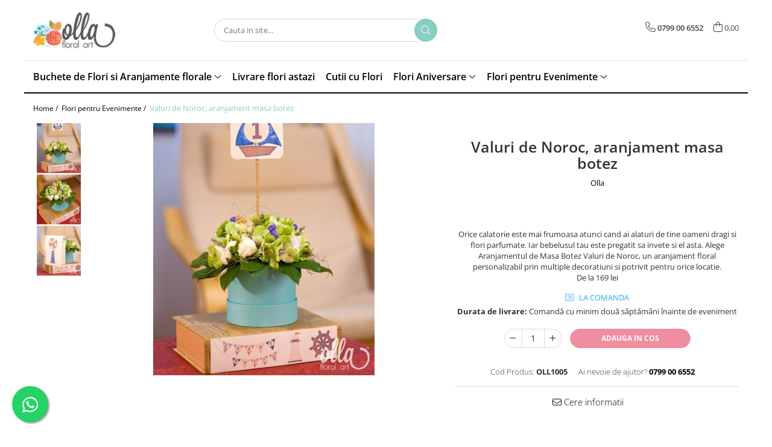

--- FILE ---
content_type: text/html; charset=UTF-8
request_url: https://www.olla.ro/aranjamente-florale-botez/valuri-de-noroc-aranjament-masa-botez.html
body_size: 36961
content:
<!DOCTYPE html>

<html lang="ro-ro">

	<head>
		<meta charset="UTF-8">

		<script src="https://gomagcdn.ro/themes/fashion/js/lazysizes.min.js?v=10201350-4.243" async=""></script>

		<script>
			function g_js(callbk){typeof callbk === 'function' ? window.addEventListener("DOMContentLoaded", callbk, false) : false;}
		</script>

					<link rel="icon" sizes="48x48" href="https://gomagcdn.ro/domains/olla.ro/files/favicon/favicon.png?v=1571982418">
			<link rel="apple-touch-icon" sizes="57x57" href="https://gomagcdn.ro/domains/olla.ro/files/favicon/favicon.png?v=1571982418">
		
		<style>
			/*body.loading{overflow:hidden;}
			body.loading #wrapper{opacity: 0;visibility: hidden;}
			body #wrapper{opacity: 1;visibility: visible;transition:all .1s ease-out;}*/

			.main-header .main-menu{min-height:43px;}
			.-g-hide{visibility:hidden;opacity:0;}

					</style>
					<link rel="preconnect" href="https://fonts.googleapis.com" >
					<link rel="preconnect" href="https://fonts.gstatic.com" crossorigin>
		
		<link rel="preconnect" href="https://gomagcdn.ro"><link rel="dns-prefetch" href="https://fonts.googleapis.com" /><link rel="dns-prefetch" href="https://fonts.gstatic.com" /><link rel="dns-prefetch" href="https://connect.facebook.net" /><link rel="dns-prefetch" href="https://www.facebook.com" /><link rel="dns-prefetch" href="https://www.googletagmanager.com" /><link rel="dns-prefetch" href="https://static.hotjar.com" />

					<link rel="preload" as="image" href="https://gomagcdn.ro/domains/olla.ro/files/product/large/valuri-de-noroc-aranjament-masa-botez-3-14154.jpg"   >
					<link rel="preload" as="style" href="https://fonts.googleapis.com/css2?family=Montserrat:ital,wght@0,300;0,400;0,600;0,700;1,300;1,400&display=swap" fetchpriority="high" onload="this.onload=null;this.rel='stylesheet'" crossorigin>
		
		<link rel="preload" href="https://gomagcdn.ro/themes/fashion/js/plugins.js?v=10201350-4.243" as="script">

					<link rel="preload" href="https://gomagcdn.ro/domains/olla.ro/themes/fashion/js/custom.js?1574325679" as="script">
		
					<link rel="preload" href="https://www.olla.ro/theme/default.js?v=41679313666" as="script">
				
		<link rel="preload" href="https://gomagcdn.ro/themes/fashion/js/dev.js?v=10201350-4.243" as="script">

					<noscript>
				<link rel="stylesheet" href="https://fonts.googleapis.com/css2?family=Montserrat:ital,wght@0,300;0,400;0,600;0,700;1,300;1,400&display=swap">
			</noscript>
		
					<link rel="stylesheet" href="https://gomagcdn.ro/themes/fashion/css/main-min.css?v=10201350-4.243-1" data-values='{"blockScripts": "1"}'>
		
					<link rel="stylesheet" href="https://www.olla.ro/theme/default.css?v=41679313666">
		
						<link rel="stylesheet" href="https://gomagcdn.ro/themes/fashion/css/dev-style.css?v=10201350-4.243-1">
		
		
		
		<link rel="alternate" hreflang="x-default" href="https://www.olla.ro/flori-pentru-evenimente/valuri-de-noroc-aranjament-masa-botez.html">
									<!-- Google tag (gtag.js) -->
<script async src="https://www.googletagmanager.com/gtag/js?id=AW-1003548222"></script>
<script>
  window.dataLayer = window.dataLayer || [];
  function gtag(){dataLayer.push(arguments);}
  gtag('js', new Date());

  gtag('config', 'AW-1003548222');
</script><script>(function(w,d,s,l,i){w[l]=w[l]||[];w[l].push({'gtm.start':
new Date().getTime(),event:'gtm.js'});var f=d.getElementsByTagName(s)[0],
j=d.createElement(s),dl=l!='dataLayer'?'&l='+l:'';j.async=true;j.src=
'https://www.googletagmanager.com/gtm.js?id='+i+dl;f.parentNode.insertBefore(j,f);
})(window,document,'script','dataLayer','GTM-K7KTSDV');</script>					
		<meta name="expires" content="never">
		<meta name="revisit-after" content="1 days">
					<meta name="author" content="Gomag">
				<title>Valuri de Noroc, aranjament masa botez</title>


					<meta name="robots" content="index,follow" />
						
		<meta name="description" content="Sea">
		<meta class="viewport" name="viewport" content="width=device-width, initial-scale=1.0, user-scalable=no">
							<meta property="og:description" content="Orice calatorie este mai frumoasa atunci cand ai alaturi de tine oameni dragi si flori parfumate. Iar bebelusul tau este pregatit sa invete si el asta. Alege Aranjamentul de Masa Botez Valuri de Noroc, un aranjament floral personalizabil prin multiple decoratiuni si potrivit pentru orice locatie.    De la 169 lei"/>
							<meta property="og:image" content="https://gomagcdn.ro/domains/olla.ro/files/product/large/valuri-de-noroc-aranjament-masa-botez-3-14154.jpg"/>
															<link rel="canonical" href="https://www.olla.ro/flori-pentru-evenimente/valuri-de-noroc-aranjament-masa-botez.html" />
			<meta property="og:url" content="https://www.olla.ro/flori-pentru-evenimente/valuri-de-noroc-aranjament-masa-botez.html"/>
						
		<meta name="distribution" content="Global">
		<meta name="owner" content="www.olla.ro">
		<meta name="publisher" content="www.olla.ro">
		<meta name="rating" content="General">
		<meta name="copyright" content="Copyright www.olla.ro 2026. All rights reserved">
		<link rel="search" href="https://www.olla.ro/opensearch.ro.xml" type="application/opensearchdescription+xml" title="Cautare"/>

		
							<script src="https://gomagcdn.ro/themes/fashion/js/jquery-2.1.4.min.js"></script>
			<script defer src="https://gomagcdn.ro/themes/fashion/js/jquery.autocomplete.js?v=20181023"></script>
			<script src="https://gomagcdn.ro/themes/fashion/js/gomag.config.js?v=10201350-4.243"></script>
			<script src="https://gomagcdn.ro/themes/fashion/js/gomag.js?v=10201350-4.243"></script>
		
													<script>
$.Gomag.bind('User/Data/AffiliateMarketing/HideTrafiLeak', function(event, data){

    $('.whatsappfloat').remove();
});
</script><script>
	var items = [];

	items.push(
		{
			id		:'OLL1005',
			name	:'Valuri de Noroc, aranjament masa botez',
			brand	:'Olla',
			category:'Flori pentru Evenimente',
			price	:203.3600,
			google_business_vertical: 'retail'
		}
	);

	gtag('event', 'view_item', {
		items: [items],
		currency: "RON",
		value: "203.3600",
		send_to: 'AW-1003548222'
	});
		gtag('event', 'page_view', {
		send_to: 'AW-1003548222',
		value: 203.3600,
		items: [{
			id: 'OLL1005',
			google_business_vertical: 'retail'
		}]
		});
	</script><script>	
	$(document).ready(function(){
		
		$(document).on('click', $GomagConfig.cartSummaryItemRemoveButton, function() {
			var productId = $(this).attr("data-product");
			var productSku = $(this).attr("data-productsku");
			var productPrice = $(this).attr("data-productprice");
			var productQty = $(this).attr("data-qty");
			
			gtag('event', 'remove_from_cart', {
					send_to	: 'AW-1003548222',
					value	: parseFloat(productQty) * parseFloat(productPrice),
					items:[{
						id		: productSku,
						quantity: productQty,
						price	: productPrice		 
				}]
			})
			
		})
	
		$(document).on('click', $GomagConfig.checkoutItemRemoveButton, function() {
			
			var itemKey = $(this).attr('id').replace('__checkoutItemRemove','');
			var productId = $(this).data("product");
			var productSku = $(this).attr("productsku");
			var productPrice = $(this).attr("productprice");
			var productQty = $('#quantityToAdd_'+itemKey).val();
			
			gtag('event', 'remove_from_cart', {
				send_to	: 'AW-1003548222',
				value	: parseFloat(productQty) * parseFloat(productPrice),
				items	:[{
					id		: productSku,
					quantity: productQty,
					price	: productPrice
				}]
			})
			
		})
	});		
	
</script>
<!-- Global site tag (gtag.js) - Google Analytics -->
<script async src="https://www.googletagmanager.com/gtag/js?id=G-XTH3WXCV1T"></script>
	<script>
 window.dataLayer = window.dataLayer || [];
  function gtag(){dataLayer.push(arguments);}
    var cookieValue = '';
  var name = 'g_c_consent' + "=";
  var decodedCookie = decodeURIComponent(document.cookie);
  var ca = decodedCookie.split(';');
  for(var i = 0; i <ca.length; i++) {
	var c = ca[i];
	while (c.charAt(0) == ' ') {
	  c = c.substring(1);
	}
	if (c.indexOf(name) == 0) {
	  cookieValue = c.substring(name.length, c.length);
	}
  }



if(cookieValue == ''){
	gtag('consent', 'default', {
	  'ad_storage': 'granted',
	  'ad_user_data': 'granted',
	  'ad_personalization': 'granted',
	  'analytics_storage': 'granted',
	  'personalization_storage': 'granted',
	  'functionality_storage': 'granted',
	  'security_storage': 'granted'
	});
	} else if(cookieValue != '-1'){


			gtag('consent', 'default', {
			'ad_storage': 'granted',
			'ad_user_data': 'granted',
			'ad_personalization': 'granted',
			'analytics_storage': 'granted',
			'personalization_storage': 'granted',
			'functionality_storage': 'granted',
			'security_storage': 'granted'
		});
	} else {
	 gtag('consent', 'default', {
		  'ad_storage': 'denied',
		  'ad_user_data': 'denied',
		  'ad_personalization': 'denied',
		  'analytics_storage': 'denied',
			'personalization_storage': 'denied',
			'functionality_storage': 'denied',
			'security_storage': 'denied'
		});

		 }
</script>
<script>

	
  gtag('js', new Date());

 
$.Gomag.bind('Cookie/Policy/Consent/Denied', function(){
	gtag('consent', 'update', {
		  'ad_storage': 'denied',
		  'ad_user_data': 'denied',
		  'ad_personalization': 'denied',
		  'analytics_storage': 'denied',
			'personalization_storage': 'denied',
			'functionality_storage': 'denied',
			'security_storage': 'denied'
		});
		})
$.Gomag.bind('Cookie/Policy/Consent/Granted', function(){
	gtag('consent', 'update', {
		  'ad_storage': 'granted',
		  'ad_user_data': 'granted',
		  'ad_personalization': 'granted',
		  'analytics_storage': 'granted',
			'personalization_storage': 'granted',
			'functionality_storage': 'granted',
			'security_storage': 'granted'
		});
		})
  gtag('config', 'G-XTH3WXCV1T', {allow_enhanced_conversions: true });
</script>
<script>
	function gaBuildProductVariant(product)
	{
		let _return = '';
		if(product.version != undefined)
		{
			$.each(product.version, function(i, a){
				_return += (_return == '' ? '' : ', ')+a.value;
			})
		}
		return _return;
	}

</script>
<script>
	$.Gomag.bind('Product/Add/To/Cart/After/Listing', function gaProductAddToCartLV4(event, data) {
		if(data.product !== undefined) {
			var gaProduct = false;
			if(typeof(gaProducts) != 'undefined' && gaProducts[data.product.id] != undefined)
			{
				gaProduct = gaProducts[data.product.id];

			}

			if(gaProduct == false)
			{
				gaProduct = {};
				gaProduct.item_id = data.product.id;
				gaProduct.currency = data.product.currency ? (String(data.product.currency).toLowerCase() == 'lei' ? 'RON' : data.product.currency) : 'RON';
				gaProduct.item_name =  data.product.sku ;
				gaProduct.item_variant= gaBuildProductVariant(data.product);
				gaProduct.item_brand = data.product.brand;
				gaProduct.item_category = data.product.category;

			}

			gaProduct.price = parseFloat(data.product.price).toFixed(2);
			gaProduct.quantity = data.product.productQuantity;
			gtag("event", "add_to_cart", {
				currency: gaProduct.currency,
				value: parseFloat(gaProduct.price) * parseFloat(gaProduct.quantity),
				items: [
					gaProduct
				]
			});

		}
	})
	$.Gomag.bind('Product/Add/To/Cart/After/Details', function gaProductAddToCartDV4(event, data){

		if(data.product !== undefined){

			var gaProduct = false;
			if(
				typeof(gaProducts) != 'undefined'
				&&
				gaProducts[data.product.id] != undefined
			)
			{
				var gaProduct = gaProducts[data.product.id];
			}

			if(gaProduct == false)
			{
				gaProduct = {};
				gaProduct.item_id = data.product.id;
				gaProduct.currency = data.product.currency ? (String(data.product.currency).toLowerCase() == 'lei' ? 'RON' : data.product.currency) : 'RON';
				gaProduct.item_name =  data.product.sku ;
				gaProduct.item_variant= gaBuildProductVariant(data.product);
				gaProduct.item_brand = data.product.brand;
				gaProduct.item_category = data.product.category;

			}

			gaProduct.price = parseFloat(data.product.price).toFixed(2);
			gaProduct.quantity = data.product.productQuantity;


			gtag("event", "add_to_cart", {
			  currency: gaProduct.currency,
			  value: parseFloat(gaProduct.price) * parseFloat(gaProduct.quantity),
			  items: [
				gaProduct
			  ]
			});
        }

	})
	 $.Gomag.bind('Product/Remove/From/Cart', function gaProductRemovedFromCartV4(event, data){
		var envData = $.Gomag.getEnvData();
		var products = envData.products;

		if(data.data.product !== undefined && products[data.data.product] !== undefined){


			var dataProduct = products[data.data.product];


			gaProduct = {};
			gaProduct.item_id = dataProduct.id;

			gaProduct.item_name =   dataProduct.sku ;
			gaProduct.currency = dataProduct.currency ? (String(dataProduct.currency).toLowerCase() == 'lei' ? 'RON' : dataProduct.currency) : 'RON';
			gaProduct.item_category = dataProduct.category;
			gaProduct.item_brand = dataProduct.brand;
			gaProduct.price = parseFloat(dataProduct.price).toFixed(2);
			gaProduct.quantity = data.data.quantity;
			gaProduct.item_variant= gaBuildProductVariant(dataProduct);
			gtag("event", "remove_from_cart", {
			  currency: gaProduct.currency,
			  value: parseFloat(gaProduct.price) * parseFloat(gaProduct.quantity),
			  items: [
				gaProduct
			  ]
			});
        }

	});

	 $.Gomag.bind('Cart/Quantity/Update', function gaCartQuantityUpdateV4(event, data){
		var envData = $.Gomag.getEnvData();
		var products = envData.products;
		if(!data.data.finalQuantity || !data.data.initialQuantity)
		{
			return false;
		}
		var dataProduct = products[data.data.product];
		if(dataProduct == undefined)
		{
			return false;
		}

		gaProduct = {};
		gaProduct.item_id = dataProduct.id;
		gaProduct.currency = dataProduct.currency ? (String(dataProduct.currency).toLowerCase() == 'lei' ? 'RON' : dataProduct.currency) : 'RON';
		gaProduct.item_name =  dataProduct.sku ;

		gaProduct.item_category = dataProduct.category;
		gaProduct.item_brand = dataProduct.brand;
		gaProduct.price = parseFloat(dataProduct.price).toFixed(2);
		gaProduct.item_variant= gaBuildProductVariant(dataProduct);
		if(parseFloat(data.data.initialQuantity) < parseFloat(data.data.finalQuantity))
		{
			var quantity = parseFloat(data.data.finalQuantity) - parseFloat(data.data.initialQuantity);
			gaProduct.quantity = quantity;

			gtag("event", "add_to_cart", {
			  currency: gaProduct.currency,
			  value: parseFloat(gaProduct.price) * parseFloat(gaProduct.quantity),
			  items: [
				gaProduct
			  ]
			});
		}
		else if(parseFloat(data.data.initialQuantity) > parseFloat(data.data.finalQuantity))
		{
			var quantity = parseFloat(data.data.initialQuantity) - parseFloat(data.data.finalQuantity);
			gaProduct.quantity = quantity;
			gtag("event", "remove_from_cart", {
			  currency: gaProduct.currency,
			  value: parseFloat(gaProduct.price) * parseFloat(gaProduct.quantity),
			  items: [
				gaProduct
			  ]
			});
		}

	});

</script>
<script>
        (function(d, s, i) {
            var f = d.getElementsByTagName(s)[0], j = d.createElement(s);
            j.async = true;
            j.src = "https://t.themarketer.com/t/j/" + i;
            f.parentNode.insertBefore(j, f);
        })(document, "script", "XFYE7DAE");
    </script><script>
function gmsc(name, value)
{
	if(value != undefined && value)
	{
		var expires = new Date();
		expires.setTime(expires.getTime() + parseInt(3600*24*1000*90));
		document.cookie = encodeURIComponent(name) + "=" + encodeURIComponent(value) + '; expires='+ expires.toUTCString() + "; path=/";
	}
}
let gmqs = window.location.search;
let gmup = new URLSearchParams(gmqs);
gmsc('g_sc', gmup.get('shop_campaign'));
gmsc('shop_utm_campaign', gmup.get('utm_campaign'));
gmsc('shop_utm_medium', gmup.get('utm_medium'));
gmsc('shop_utm_source', gmup.get('utm_source'));
</script><!-- Facebook Pixel Code -->
				<script>
				!function(f,b,e,v,n,t,s){if(f.fbq)return;n=f.fbq=function(){n.callMethod?
				n.callMethod.apply(n,arguments):n.queue.push(arguments)};if(!f._fbq)f._fbq=n;
				n.push=n;n.loaded=!0;n.version="2.0";n.queue=[];t=b.createElement(e);t.async=!0;
				t.src=v;s=b.getElementsByTagName(e)[0];s.parentNode.insertBefore(t,s)}(window,
				document,"script","//connect.facebook.net/en_US/fbevents.js");

				fbq("init", "217615612716083");
				fbq("track", "PageView");</script>
				<!-- End Facebook Pixel Code -->
				<script>
				$.Gomag.bind('User/Ajax/Data/Loaded', function(event, data){
					if(data != undefined && data.data != undefined)
					{
						var eventData = data.data;
						if(eventData.facebookUserData != undefined)
						{
							$('body').append(eventData.facebookUserData);
						}
					}
				})
				</script>
				<script>
	$.Gomag.bind('Product/Add/To/Cart/After/Listing', function(event, data){
		if(data.product !== undefined){
			gtag('event', 'add_to_cart', {
				send_to	: 'AW-1003548222',
				value	: parseFloat(data.product.productQuantity) * parseFloat(data.product.price),
				items	:[{
					id		: data.product.sku,
					name	: data.product.name,
					brand	: data.product.brand,
					category: data.product.category,
					quantity: data.product.productQuantity,
					price	: data.product.price
				 
			}]
		   })
        }
	})
	$.Gomag.bind('Product/Add/To/Cart/After/Details', function(event, data){
		
		if(data.product !== undefined){
			gtag('event', 'add_to_cart', {
				send_to: 'AW-1003548222',
				value: parseFloat(data.product.productQuantity) * parseFloat(data.product.price),
				items: [{
					id: data.product.sku,
					name		: data.product.name,
					brand		: data.product.brand,
					category	: data.product.category,
					quantity	: data.product.productQuantity,
					price		: data.product.price
				}]	
			})
		}
	})
   
</script><!-- Hotjar Tracking Code for www.olla.ro -->
<script>
    (function(h,o,t,j,a,r){
        h.hj=h.hj||function(){(h.hj.q=h.hj.q||[]).push(arguments)};
        h._hjSettings={hjid:2367002,hjsv:6};
        a=o.getElementsByTagName('head')[0];
        r=o.createElement('script');r.async=1;
        r.src=t+h._hjSettings.hjid+j+h._hjSettings.hjsv;
        a.appendChild(r);
    })(window,document,'https://static.hotjar.com/c/hotjar-','.js?sv=');
</script> <meta name="google-site-verification" content="bNyTphpa_xNaJ_sa3rx4vqhwupDkpkYQKanRhw7ZdE8" />					
		
	</head>

	<body class="" style="">

		<script >
			function _addCss(url, attribute, value, loaded){
				var _s = document.createElement('link');
				_s.rel = 'stylesheet';
				_s.href = url;
				_s.type = 'text/css';
				if(attribute)
				{
					_s.setAttribute(attribute, value)
				}
				if(loaded){
					_s.onload = function(){
						var dom = document.getElementsByTagName('body')[0];
						//dom.classList.remove('loading');
					}
				}
				var _st = document.getElementsByTagName('link')[0];
				_st.parentNode.insertBefore(_s, _st);
			}
			//_addCss('https://fonts.googleapis.com/css2?family=Open+Sans:ital,wght@0,300;0,400;0,600;0,700;1,300;1,400&display=swap');
			_addCss('https://gomagcdn.ro/themes/_fonts/Open-Sans.css');

		</script>
		<script>
				/*setTimeout(
				  function()
				  {
				   document.getElementsByTagName('body')[0].classList.remove('loading');
				  }, 1000);*/
		</script>
									<noscript><iframe src="https://www.googletagmanager.com/ns.html?id=GTM-K7KTSDV"
height="0" width="0" style="display:none;visibility:hidden"></iframe></noscript>					
					<div id="fb-root"></div>
						<script >
			window.fbAsyncInit = function() {
			FB.init({
			appId : '1083916693007698',
			autoLogAppEvents : true,
			xfbml : true,
			version : 'v12.0'
			});
			};
			</script>
			<script async defer crossorigin="anonymous" src="https://connect.facebook.net/ro_RO/sdk.js"></script>
					
		<div id="wrapper">
			<!-- BLOCK:5435b5e778c6f403efa612145998e1df start -->
<div id="_cartSummary" class="hide"></div>

<script >
	$(document).ready(function() {

		$(document).on('keypress', '.-g-input-loader', function(){
			$(this).addClass('-g-input-loading');
		})

		$.Gomag.bind('Product/Add/To/Cart/After', function(eventResponse, properties)
		{
									var data = JSON.parse(properties.data);
			$('.q-cart').html(data.quantity);
			if(parseFloat(data.quantity) > 0)
			{
				$('.q-cart').removeClass('hide');
			}
			else
			{
				$('.q-cart').addClass('hide');
			}
			$('.cartPrice').html(data.subtotal + ' ' + data.currency);
			$('.cartProductCount').html(data.quantity);


		})
		$('#_cartSummary').on('updateCart', function(event, cart) {
			var t = $(this);

			$.get('https://www.olla.ro/cart-update', {
				cart: cart
			}, function(data) {

				$('.q-cart').html(data.quantity);
				if(parseFloat(data.quantity) > 0)
				{
					$('.q-cart').removeClass('hide');
				}
				else
				{
					$('.q-cart').addClass('hide');
				}
				$('.cartPrice').html(data.subtotal + ' ' + data.currency);
				$('.cartProductCount').html(data.quantity);
			}, 'json');
			window.ga = window.ga || function() {
				(ga.q = ga.q || []).push(arguments)
			};
			ga('send', 'event', 'Buton', 'Click', 'Adauga_Cos');
		});

		if(window.gtag_report_conversion) {
			$(document).on("click", 'li.phone-m', function() {
				var phoneNo = $('li.phone-m').children( "a").attr('href');
				gtag_report_conversion(phoneNo);
			});

		}

	});
</script>



<header class="main-header container-bg clearfix" data-block="headerBlock">
	<div class="discount-tape container-h full -g-hide" id="_gomagHellobar"></div>

		
	<div class="top-head-bg container-h full">

		<div class="top-head container-h">
			<div class="row">
				<div class="col-md-3 col-sm-3 col-xs-5 logo-h">
					
	<a href="https://www.olla.ro" id="logo" data-pageId="2">
		<img src="https://gomagcdn.ro/domains/olla.ro/files/company/logo.png" fetchpriority="high" class="img-responsive" alt="" title="" width="200" height="50" style="width:auto;">
	</a>
				</div>
				<div class="col-md-4 col-sm-4 col-xs-7 main search-form-box">
					
<form name="search-form" class="search-form" action="https://www.olla.ro/produse" id="_searchFormMainHeader">

	<input id="_autocompleteSearchMainHeader" name="c" class="input-placeholder -g-input-loader" type="text" placeholder="Cauta in site..." aria-label="Search"  value="">
	<button id="_doSearch" class="search-button" aria-hidden="true">
		<i class="fa fa-search" aria-hidden="true"></i>
	</button>

				<script >
			$(document).ready(function() {

				$('#_autocompleteSearchMainHeader').autocomplete({
					serviceUrl: 'https://www.olla.ro/autocomplete',
					minChars: 2,
					deferRequestBy: 700,
					appendTo: '#_searchFormMainHeader',
					width: parseInt($('#_doSearch').offset().left) - parseInt($('#_autocompleteSearchMainHeader').offset().left),
					formatResult: function(suggestion, currentValue) {
						return suggestion.value;
					},
					onSelect: function(suggestion) {
						$(this).val(suggestion.data);
					},
					onSearchComplete: function(suggestion) {
						$(this).removeClass('-g-input-loading');
					}
				});
				$(document).on('click', '#_doSearch', function(e){
					e.preventDefault();
					if($('#_autocompleteSearchMainHeader').val() != '')
					{
						$('#_searchFormMainHeader').submit();
					}
				})
			});
		</script>
	

</form>
				</div>
				<div class="col-md-5 col-sm-5 acount-section">
					
<ul>
	<li class="search-m hide">
		<a href="#" class="-g-no-url" aria-label="Cauta in site..." data-pageId="">
			<i class="fa fa-search search-open" aria-hidden="true"></i>
			<i style="display:none" class="fa fa-times search-close" aria-hidden="true"></i>
		</a>
	</li>
	<li class="-g-user-icon -g-user-icon-empty">
			
	</li>
	
				<li class="contact-header">
			<a href="tel:0799 00 6552" aria-label="Contacteaza-ne" data-pageId="3">
				<i class="fa fa-phone" aria-hidden="true"></i>
								<span>0799 00 6552</span>
			</a>
		</li>
			<li class="wishlist-header hide">
		<a href="https://www.olla.ro/wishlist" aria-label="Wishlist" data-pageId="28">
			<span class="-g-wishlist-product-count -g-hide"></span>
			<i class="fa fa-heart-o" aria-hidden="true"></i>
			<span class="">Favorite</span>
		</a>
	</li>
	<li class="cart-header-btn cart">
		<a class="cart-drop _showCartHeader" href="https://www.olla.ro/cos-de-cumparaturi" aria-label="Cos de cumparaturi">
			<span class="q-cart hide">0</span>
			<i class="fa fa-shopping-bag" aria-hidden="true"></i>
			<span class="count cartPrice">0,00
				
			</span>
		</a>
					<div class="cart-dd  _cartShow cart-closed"></div>
			</li>

	</ul>

	<script>
		$(document).ready(function() {
			//Cart
							$('.cart').mouseenter(function() {
					$.Gomag.showCartSummary('div._cartShow');
				}).mouseleave(function() {
					$.Gomag.hideCartSummary('div._cartShow');
					$('div._cartShow').removeClass('cart-open');
				});
						$(document).on('click', '.dropdown-toggle', function() {
				window.location = $(this).attr('href');
			})
		})
	</script>

				</div>
			</div>
		</div>
	</div>


<div id="navigation">
	<nav id="main-menu" class="main-menu container-h full clearfix">
		<a href="#" class="menu-trg -g-no-url" title="Produse">
			<span>&nbsp;</span>
		</a>
		
<div class="container-h nav-menu-hh clearfix">

	<!-- BASE MENU -->
	<ul class="
			nav-menu base-menu container-h
			
			
		">

		

			
		<li class="menu-drop __GomagMM ">
							<a
					href="https://www.olla.ro/buchete-de-flori-si-aranjamente-florale"
					class="  "
					rel="  noopener"
					
					title="Buchete de Flori si Aranjamente florale"
					data-Gomag=''
					data-block-name="mainMenuD0"
					data-pageId= "4"
					data-block="mainMenuD">
											<span class="list">Buchete de Flori si Aranjamente florale</span>
						<i class="fa fa-angle-down"></i>
				</a>

									<div class="menu-dd">
										<ul class="drop-list clearfix w100">
																																						<li class="fl">
										<div class="col">
											<p class="title">
												<a
												href="https://www.olla.ro/buchete-de-flori"
												class="title    "
												rel="  "
												
												title="Buchete de Flori"
												data-Gomag=''
												data-block-name="mainMenuD1"
												data-block="mainMenuD"
												data-pageId= "80"
												>
																										Buchete de Flori
												</a>
											</p>
																																															<a
														href="https://www.olla.ro/buchete-bujori"
														rel="  "
														
														title="Buchete Bujori"
														class="    "
														data-Gomag=''
														data-block-name="mainMenuD2"
														data-block="mainMenuD"
														data-pageId="52"
													>
																												<i class="fa fa-angle-right"></i>
														<span>Buchete Bujori</span>
													</a>
																									<a
														href="https://www.olla.ro/buchete-frezii"
														rel="  "
														
														title="Buchete Frezii"
														class="    "
														data-Gomag=''
														data-block-name="mainMenuD2"
														data-block="mainMenuD"
														data-pageId="52"
													>
																												<i class="fa fa-angle-right"></i>
														<span>Buchete Frezii</span>
													</a>
																									<a
														href="https://www.olla.ro/buchete-orhidee"
														rel="  "
														
														title="Buchete Orhidee"
														class="    "
														data-Gomag=''
														data-block-name="mainMenuD2"
														data-block="mainMenuD"
														data-pageId="52"
													>
																												<i class="fa fa-angle-right"></i>
														<span>Buchete Orhidee</span>
													</a>
																									<a
														href="https://www.olla.ro/buchete-hortensia"
														rel="  "
														
														title="Buchete Hortensia"
														class="    "
														data-Gomag=''
														data-block-name="mainMenuD2"
														data-block="mainMenuD"
														data-pageId="52"
													>
																												<i class="fa fa-angle-right"></i>
														<span>Buchete Hortensia</span>
													</a>
																									<a
														href="https://www.olla.ro/buchete-lalele"
														rel="  "
														
														title="Buchete Lalele"
														class="    "
														data-Gomag=''
														data-block-name="mainMenuD2"
														data-block="mainMenuD"
														data-pageId="52"
													>
																												<i class="fa fa-angle-right"></i>
														<span>Buchete Lalele</span>
													</a>
																									<a
														href="https://www.olla.ro/buchete-zambile"
														rel="  "
														
														title="Buchete Zambile"
														class="    "
														data-Gomag=''
														data-block-name="mainMenuD2"
														data-block="mainMenuD"
														data-pageId="52"
													>
																												<i class="fa fa-angle-right"></i>
														<span>Buchete Zambile</span>
													</a>
																									<a
														href="https://www.olla.ro/buchete-trandafiri"
														rel="  "
														
														title="Buchete Trandafiri"
														class="    "
														data-Gomag=''
														data-block-name="mainMenuD2"
														data-block="mainMenuD"
														data-pageId="52"
													>
																												<i class="fa fa-angle-right"></i>
														<span>Buchete Trandafiri</span>
													</a>
																							
										</div>
									</li>
																																<li class="fl">
										<div class="col">
											<p class="title">
												<a
												href="https://www.olla.ro/aranjamente-florale"
												class="title    "
												rel="  "
												
												title="Aranjamente deosebite"
												data-Gomag=''
												data-block-name="mainMenuD1"
												data-block="mainMenuD"
												data-pageId= "80"
												>
																										Aranjamente deosebite
												</a>
											</p>
																						
										</div>
									</li>
																																<li class="fl">
										<div class="col">
											<p class="title">
												<a
												href="https://www.olla.ro/colectii-florale"
												class="title    "
												rel="  "
												
												title="Colectii florale"
												data-Gomag=''
												data-block-name="mainMenuD1"
												data-block="mainMenuD"
												data-pageId= "80"
												>
																										Colectii florale
												</a>
											</p>
																																															<a
														href="https://www.olla.ro/cutii-cu-flori"
														rel="  "
														
														title="Cutii cu Flori"
														class="    "
														data-Gomag=''
														data-block-name="mainMenuD2"
														data-block="mainMenuD"
														data-pageId="5"
													>
																												<i class="fa fa-angle-right"></i>
														<span>Cutii cu Flori</span>
													</a>
																							
										</div>
									</li>
																																<li class="fl">
										<div class="col">
											<p class="title">
												<a
												href="https://www.olla.ro/anotimpuri"
												class="title    "
												rel="  "
												
												title="Anotimpuri"
												data-Gomag=''
												data-block-name="mainMenuD1"
												data-block="mainMenuD"
												data-pageId= "80"
												>
																										Anotimpuri
												</a>
											</p>
																																															<a
														href="https://www.olla.ro/primavara"
														rel="  "
														
														title="Flori Primavara"
														class="    "
														data-Gomag=''
														data-block-name="mainMenuD2"
														data-block="mainMenuD"
														data-pageId="12"
													>
																												<i class="fa fa-angle-right"></i>
														<span>Flori Primavara</span>
													</a>
																									<a
														href="https://www.olla.ro/vara"
														rel="  "
														
														title="Vara"
														class="    "
														data-Gomag=''
														data-block-name="mainMenuD2"
														data-block="mainMenuD"
														data-pageId="12"
													>
																												<i class="fa fa-angle-right"></i>
														<span>Vara</span>
													</a>
																									<a
														href="https://www.olla.ro/toamna"
														rel="  "
														
														title="Toamna"
														class="    "
														data-Gomag=''
														data-block-name="mainMenuD2"
														data-block="mainMenuD"
														data-pageId="12"
													>
																												<i class="fa fa-angle-right"></i>
														<span>Toamna</span>
													</a>
																									<a
														href="https://www.olla.ro/iarna"
														rel="  "
														
														title="Iarna"
														class="    "
														data-Gomag=''
														data-block-name="mainMenuD2"
														data-block="mainMenuD"
														data-pageId="12"
													>
																												<i class="fa fa-angle-right"></i>
														<span>Iarna</span>
													</a>
																							
										</div>
									</li>
																																<li class="fl">
										<div class="col">
											<p class="title">
												<a
												href="https://www.olla.ro/cadouri-florale-corporate"
												class="title    "
												rel="  "
												
												title="Cadouri florale corporate"
												data-Gomag=''
												data-block-name="mainMenuD1"
												data-block="mainMenuD"
												data-pageId= "80"
												>
																										Cadouri florale corporate
												</a>
											</p>
																																															<a
														href="https://www.olla.ro/flori-de-primavara-cadouri-corporate"
														rel="  "
														
														title="Flori de primavara cadouri corporate"
														class="    "
														data-Gomag=''
														data-block-name="mainMenuD2"
														data-block="mainMenuD"
														data-pageId="21"
													>
																												<i class="fa fa-angle-right"></i>
														<span>Flori de primavara cadouri corporate</span>
													</a>
																							
										</div>
									</li>
																													</ul>
																	</div>
									
		</li>
		
		<li class="menu-drop __GomagMM ">
								<a
						href="https://www.olla.ro/livrare-flori-astazi"
						class="    "
						rel="  "
						
						title="Livrare flori astazi"
						data-Gomag=''
						data-block-name="mainMenuD0"  data-block="mainMenuD" data-pageId= "19">
												<span class="list">Livrare flori astazi</span>
					</a>
				
		</li>
		
		<li class="menu-drop __GomagMM ">
								<a
						href="https://www.olla.ro/cutii-cu-flori"
						class="    "
						rel="  "
						
						title="Cutii cu Flori"
						data-Gomag=''
						data-block-name="mainMenuD0"  data-block="mainMenuD" data-pageId= "22">
												<span class="list">Cutii cu Flori</span>
					</a>
				
		</li>
		
		<li class="menu-drop __GomagMM ">
							<a
					href="https://www.olla.ro/flori-aniversare"
					class="  "
					rel="  noopener"
					
					title="Flori Aniversare"
					data-Gomag=''
					data-block-name="mainMenuD0"
					data-pageId= "46"
					data-block="mainMenuD">
											<span class="list">Flori Aniversare</span>
						<i class="fa fa-angle-down"></i>
				</a>

									<div class="menu-dd">
										<ul class="drop-list clearfix w100">
																																						<li class="fl">
										<div class="col">
											<p class="title">
												<a
												href="https://www.olla.ro/ocazii-speciale"
												class="title    "
												rel="  "
												
												title="Ocazii speciale"
												data-Gomag=''
												data-block-name="mainMenuD1"
												data-block="mainMenuD"
												data-pageId= "80"
												>
																										Ocazii speciale
												</a>
											</p>
																																															<a
														href="https://www.olla.ro/pentru-bebe"
														rel="  "
														
														title="Pentru Bebe"
														class="    "
														data-Gomag=''
														data-block-name="mainMenuD2"
														data-block="mainMenuD"
														data-pageId="7"
													>
																												<i class="fa fa-angle-right"></i>
														<span>Pentru Bebe</span>
													</a>
																									<a
														href="https://www.olla.ro/la-multi-ani"
														rel="  "
														
														title="La multi ani"
														class="    "
														data-Gomag=''
														data-block-name="mainMenuD2"
														data-block="mainMenuD"
														data-pageId="7"
													>
																												<i class="fa fa-angle-right"></i>
														<span>La multi ani</span>
													</a>
																									<a
														href="https://www.olla.ro/te-iubesc"
														rel="  "
														
														title="Te iubesc"
														class="    "
														data-Gomag=''
														data-block-name="mainMenuD2"
														data-block="mainMenuD"
														data-pageId="7"
													>
																												<i class="fa fa-angle-right"></i>
														<span>Te iubesc</span>
													</a>
																									<a
														href="https://www.olla.ro/casa-noua"
														rel="  "
														
														title="Casa noua"
														class="    "
														data-Gomag=''
														data-block-name="mainMenuD2"
														data-block="mainMenuD"
														data-pageId="7"
													>
																												<i class="fa fa-angle-right"></i>
														<span>Casa noua</span>
													</a>
																									<a
														href="https://www.olla.ro/multumesc"
														rel="  "
														
														title="Multumesc"
														class="    "
														data-Gomag=''
														data-block-name="mainMenuD2"
														data-block="mainMenuD"
														data-pageId="7"
													>
																												<i class="fa fa-angle-right"></i>
														<span>Multumesc</span>
													</a>
																									<a
														href="https://www.olla.ro/flori-valentines-day-14-februarie"
														rel="  "
														
														title="Valentine's Day"
														class="    "
														data-Gomag=''
														data-block-name="mainMenuD2"
														data-block="mainMenuD"
														data-pageId="7"
													>
																												<i class="fa fa-angle-right"></i>
														<span>Valentine&#039;s Day</span>
													</a>
																							
										</div>
									</li>
																																<li class="fl">
										<div class="col">
											<p class="title">
												<a
												href="https://www.olla.ro/flori-pentru-zile-de-nume"
												class="title    "
												rel="  "
												
												title="Flori pentru zile de nume"
												data-Gomag=''
												data-block-name="mainMenuD1"
												data-block="mainMenuD"
												data-pageId= "80"
												>
																										Flori pentru zile de nume
												</a>
											</p>
																																															<a
														href="https://www.olla.ro/sfantul-ioan"
														rel="  "
														
														title="Sfantul Ioan"
														class="    "
														data-Gomag=''
														data-block-name="mainMenuD2"
														data-block="mainMenuD"
														data-pageId="55"
													>
																												<i class="fa fa-angle-right"></i>
														<span>Sfantul Ioan</span>
													</a>
																									<a
														href="https://www.olla.ro/flori-de-sfantul-mihail-si-gavril"
														rel="  "
														
														title="Sfantul Mihail si Gavril"
														class="    "
														data-Gomag=''
														data-block-name="mainMenuD2"
														data-block="mainMenuD"
														data-pageId="55"
													>
																												<i class="fa fa-angle-right"></i>
														<span>Sfantul Mihail si Gavril</span>
													</a>
																									<a
														href="https://www.olla.ro/sfantul-nicolae"
														rel="  "
														
														title="Sfantul Nicolae"
														class="    "
														data-Gomag=''
														data-block-name="mainMenuD2"
														data-block="mainMenuD"
														data-pageId="55"
													>
																												<i class="fa fa-angle-right"></i>
														<span>Sfantul Nicolae</span>
													</a>
																							
										</div>
									</li>
																																<li class="fl">
										<div class="col">
											<p class="title">
												<a
												href="https://www.olla.ro/cadouri"
												class="title    "
												rel="  "
												
												title="Cadouri"
												data-Gomag=''
												data-block-name="mainMenuD1"
												data-block="mainMenuD"
												data-pageId= "80"
												>
																										Cadouri
												</a>
											</p>
																						
										</div>
									</li>
																													</ul>
																	</div>
									
		</li>
		
		<li class="menu-drop __GomagMM ">
							<a
					href="https://www.olla.ro/flori-pentru-evenimente"
					class="  "
					rel="  noopener"
					
					title="Flori pentru Evenimente"
					data-Gomag=''
					data-block-name="mainMenuD0"
					data-pageId= "1"
					data-block="mainMenuD">
											<span class="list">Flori pentru Evenimente</span>
						<i class="fa fa-angle-down"></i>
				</a>

									<div class="menu-dd">
										<ul class="drop-list clearfix w100">
																																						<li class="fl">
										<div class="col">
											<p class="title">
												<a
												href="https://www.olla.ro/flori-botez"
												class="title    "
												rel="  "
												
												title="Flori botez"
												data-Gomag=''
												data-block-name="mainMenuD1"
												data-block="mainMenuD"
												data-pageId= "80"
												>
																										Flori botez
												</a>
											</p>
																																															<a
														href="https://www.olla.ro/cristelnita-botez"
														rel="  "
														
														title="Cristelnita botez"
														class="    "
														data-Gomag=''
														data-block-name="mainMenuD2"
														data-block="mainMenuD"
														data-pageId="2"
													>
																												<i class="fa fa-angle-right"></i>
														<span>Cristelnita botez</span>
													</a>
																									<a
														href="https://www.olla.ro/lumanari-de-botez"
														rel="  "
														
														title="Lumanari de botez"
														class="    "
														data-Gomag=''
														data-block-name="mainMenuD2"
														data-block="mainMenuD"
														data-pageId="2"
													>
																												<i class="fa fa-angle-right"></i>
														<span>Lumanari de botez</span>
													</a>
																							
										</div>
									</li>
																																<li class="fl">
										<div class="col">
											<p class="title">
												<a
												href="https://www.olla.ro/flori-nunta"
												class="title    "
												rel="  "
												
												title="Flori nunta"
												data-Gomag=''
												data-block-name="mainMenuD1"
												data-block="mainMenuD"
												data-pageId= "80"
												>
																										Flori nunta
												</a>
											</p>
																																															<a
														href="https://www.olla.ro/aranjamente-florale-nunta"
														rel="  "
														
														title="Aranjamente florale nunta"
														class="    "
														data-Gomag=''
														data-block-name="mainMenuD2"
														data-block="mainMenuD"
														data-pageId="10"
													>
																												<i class="fa fa-angle-right"></i>
														<span>Aranjamente florale nunta</span>
													</a>
																									<a
														href="https://www.olla.ro/buchete-de-mireasa"
														rel="  "
														
														title="Buchete de mireasa"
														class="    "
														data-Gomag=''
														data-block-name="mainMenuD2"
														data-block="mainMenuD"
														data-pageId="10"
													>
																												<i class="fa fa-angle-right"></i>
														<span>Buchete de mireasa</span>
													</a>
																									<a
														href="https://www.olla.ro/lumanari-de-nunta"
														rel="  "
														
														title="Lumanari de nunta"
														class="    "
														data-Gomag=''
														data-block-name="mainMenuD2"
														data-block="mainMenuD"
														data-pageId="10"
													>
																												<i class="fa fa-angle-right"></i>
														<span>Lumanari de nunta</span>
													</a>
																									<a
														href="https://www.olla.ro/accesorii-florale"
														rel="  "
														
														title="Accesorii florale"
														class="    "
														data-Gomag=''
														data-block-name="mainMenuD2"
														data-block="mainMenuD"
														data-pageId="10"
													>
																												<i class="fa fa-angle-right"></i>
														<span>Accesorii florale</span>
													</a>
																							
										</div>
									</li>
																																<li class="fl">
										<div class="col">
											<p class="title">
												<a
												href="https://www.olla.ro/funerare"
												class="title    "
												rel="  "
												
												title="Funerare"
												data-Gomag=''
												data-block-name="mainMenuD1"
												data-block="mainMenuD"
												data-pageId= "80"
												>
																										Funerare
												</a>
											</p>
																																															<a
														href="https://www.olla.ro/coroane-funerare"
														rel="  "
														
														title="Coroane Funerare"
														class="    "
														data-Gomag=''
														data-block-name="mainMenuD2"
														data-block="mainMenuD"
														data-pageId="41"
													>
																												<i class="fa fa-angle-right"></i>
														<span>Coroane Funerare</span>
													</a>
																									<a
														href="https://www.olla.ro/jerbe-funerare"
														rel="  "
														
														title="Jerbe Funerare"
														class="    "
														data-Gomag=''
														data-block-name="mainMenuD2"
														data-block="mainMenuD"
														data-pageId="41"
													>
																												<i class="fa fa-angle-right"></i>
														<span>Jerbe Funerare</span>
													</a>
																							
										</div>
									</li>
																													</ul>
																	</div>
									
		</li>
						
		


		
	</ul> <!-- end of BASE MENU -->

</div>		<ul class="mobile-icon fr">

							<li class="phone-m">
					<a href="tel:0799 00 6552" title="Contacteaza-ne">
												<i class="fa fa-phone" aria-hidden="true"></i>
					</a>
				</li>
									<li class="user-m -g-user-icon -g-user-icon-empty">
			</li>
			<li class="wishlist-header-m hide">
				<a href="https://www.olla.ro/wishlist">
					<span class="-g-wishlist-product-count"></span>
					<i class="fa fa-heart-o" aria-hidden="true"></i>

				</a>
			</li>
			<li class="cart-m">
				<a href="https://www.olla.ro/cos-de-cumparaturi">
					<span class="q-cart hide">0</span>
					<i class="fa fa-shopping-bag" aria-hidden="true"></i>
				</a>
			</li>
			<li class="search-m">
				<a href="#" class="-g-no-url" aria-label="Cauta in site...">
					<i class="fa fa-search search-open" aria-hidden="true"></i>
					<i style="display:none" class="fa fa-times search-close" aria-hidden="true"></i>
				</a>
			</li>
					</ul>
	</nav>
	<!-- end main-nav -->

	<div style="display:none" class="search-form-box search-toggle">
		<form name="search-form" class="search-form" action="https://www.olla.ro/produse" id="_searchFormMobileToggle">
			<input id="_autocompleteSearchMobileToggle" name="c" class="input-placeholder -g-input-loader" type="text" autofocus="autofocus" value="" placeholder="Cauta in site..." aria-label="Search">
			<button id="_doSearchMobile" class="search-button" aria-hidden="true">
				<i class="fa fa-search" aria-hidden="true"></i>
			</button>

										<script >
					$(document).ready(function() {
						$('#_autocompleteSearchMobileToggle').autocomplete({
							serviceUrl: 'https://www.olla.ro/autocomplete',
							minChars: 2,
							deferRequestBy: 700,
							appendTo: '#_searchFormMobileToggle',
							width: parseInt($('#_doSearchMobile').offset().left) - parseInt($('#_autocompleteSearchMobileToggle').offset().left),
							formatResult: function(suggestion, currentValue) {
								return suggestion.value;
							},
							onSelect: function(suggestion) {
								$(this).val(suggestion.data);
							},
							onSearchComplete: function(suggestion) {
								$(this).removeClass('-g-input-loading');
							}
						});

						$(document).on('click', '#_doSearchMobile', function(e){
							e.preventDefault();
							if($('#_autocompleteSearchMobileToggle').val() != '')
							{
								$('#_searchFormMobileToggle').submit();
							}
						})
					});
				</script>
			
		</form>
	</div>
</div>

</header>
<!-- end main-header --><!-- BLOCK:5435b5e778c6f403efa612145998e1df end -->
			
<script >
	$.Gomag.bind('Product/Add/To/Cart/Validate', function(response, isValid)
	{
		$($GomagConfig.versionAttributesName).removeClass('versionAttributeError');

		if($($GomagConfig.versionAttributesSelectSelector).length && !$($GomagConfig.versionAttributesSelectSelector).val())
		{

			if ($($GomagConfig.versionAttributesHolder).position().top < jQuery(window).scrollTop()){
				//scroll up
				 $([document.documentElement, document.body]).animate({
					scrollTop: $($GomagConfig.versionAttributesHolder).offset().top - 55
				}, 1000, function() {
					$($GomagConfig.versionAttributesName).addClass('versionAttributeError');
				});
			}
			else if ($($GomagConfig.versionAttributesHolder).position().top + $($GomagConfig.versionAttributesHolder).height() >
				$(window).scrollTop() + (
					window.innerHeight || document.documentElement.clientHeight
				)) {
				//scroll down
				$('html,body').animate({
					scrollTop: $($GomagConfig.versionAttributesHolder).position().top - (window.innerHeight || document.documentElement.clientHeight) + $($GomagConfig.versionAttributesHolder).height() -55 }, 1000, function() {
					$($GomagConfig.versionAttributesName).addClass('versionAttributeError');
				}
				);
			}
			else{
				$($GomagConfig.versionAttributesName).addClass('versionAttributeError');
			}

			isValid.noError = false;
		}
		if($($GomagConfig.versionAttributesSelector).length && !$('.'+$GomagConfig.versionAttributesActiveSelectorClass).length)
		{

			if ($($GomagConfig.versionAttributesHolder).position().top < jQuery(window).scrollTop()){
				//scroll up
				 $([document.documentElement, document.body]).animate({
					scrollTop: $($GomagConfig.versionAttributesHolder).offset().top - 55
				}, 1000, function() {
					$($GomagConfig.versionAttributesName).addClass('versionAttributeError');
				});
			}
			else if ($($GomagConfig.versionAttributesHolder).position().top + $($GomagConfig.versionAttributesHolder).height() >
				$(window).scrollTop() + (
					window.innerHeight || document.documentElement.clientHeight
				)) {
				//scroll down
				$('html,body').animate({
					scrollTop: $($GomagConfig.versionAttributesHolder).position().top - (window.innerHeight || document.documentElement.clientHeight) + $($GomagConfig.versionAttributesHolder).height() -55 }, 1000, function() {
					$($GomagConfig.versionAttributesName).addClass('versionAttributeError');
				}
				);
			}
			else{
				$($GomagConfig.versionAttributesName).addClass('versionAttributeError');
			}

			isValid.noError = false;
		}
	});
	$.Gomag.bind('Page/Load', function removeSelectedVersionAttributes(response, settings) {
		/* remove selection for versions */
		if((settings.doNotSelectVersion != undefined && settings.doNotSelectVersion === true) && $($GomagConfig.versionAttributesSelector).length && !settings.reloadPageOnVersionClick) {
			$($GomagConfig.versionAttributesSelector).removeClass($GomagConfig.versionAttributesActiveSelectorClass);
		}

		if((settings.doNotSelectVersion != undefined && settings.doNotSelectVersion === true) && $($GomagConfig.versionAttributesSelectSelector).length) {
			var selected = settings.reloadPageOnVersionClick != undefined && settings.reloadPageOnVersionClick ? '' : 'selected="selected"';

			$($GomagConfig.versionAttributesSelectSelector).prepend('<option value="" ' + selected + '>Selectati</option>');
		}
	});
	$(document).ready(function() {
		function is_touch_device2() {
			return (('ontouchstart' in window) || (navigator.MaxTouchPoints > 0) || (navigator.msMaxTouchPoints > 0));
		};

		
		$.Gomag.bind('Product/Details/After/Ajax/Load', function(e, payload)
		{
			let reinit = payload.reinit;
			let response = payload.response;

			if(reinit){
				$('.thumb-h:not(.horizontal):not(.vertical)').insertBefore('.vertical-slide-img');

				var hasThumb = $('.thumb-sld').length > 0;

				$('.prod-lg-sld:not(.disabled)').slick({
					slidesToShow: 1,
					slidesToScroll: 1,
					//arrows: false,
					fade: true,
					//cssEase: 'linear',
					dots: true,
					infinite: false,
					draggable: false,
					dots: true,
					//adaptiveHeight: true,
					asNavFor: hasThumb ? '.thumb-sld' : null
				/*}).on('afterChange', function(event, slick, currentSlide, nextSlide){
					if($( window ).width() > 800 ){

						$('.zoomContainer').remove();
						$('#img_0').removeData('elevateZoom');
						var source = $('#img_'+currentSlide).attr('data-src');
						var fullImage = $('#img_'+currentSlide).attr('data-full-image');
						$('.swaped-image').attr({
							//src:source,
							"data-zoom-image":fullImage
						});
						$('.zoomWindowContainer div').stop().css("background-image","url("+ fullImage +")");
						$("#img_"+currentSlide).elevateZoom({responsive: true});
					}*/
				});

				if($( window ).width() < 767 ){
					$('.prod-lg-sld.disabled').slick({
						slidesToShow: 1,
						slidesToScroll: 1,
						fade: true,
						dots: true,
						infinite: false,
						draggable: false,
						dots: true,
					});
				}

				$('.prod-lg-sld.slick-slider').slick('resize');

				//PRODUCT THUMB SLD
				if ($('.thumb-h.horizontal').length){
					$('.thumb-sld').slick({
						vertical: false,
						slidesToShow: 6,
						slidesToScroll: 1,
						asNavFor: '.prod-lg-sld',
						dots: false,
						infinite: false,
						//centerMode: true,
						focusOnSelect: true
					});
				} else if ($('.thumb-h').length) {
					$('.thumb-sld').slick({
						vertical: true,
						slidesToShow: 4,
						slidesToScroll: 1,
						asNavFor: '.prod-lg-sld',
						dots: false,
						infinite: false,
						draggable: false,
						swipe: false,
						//adaptiveHeight: true,
						//centerMode: true,
						focusOnSelect: true
					});
				}

				if($.Gomag.isMobile()){
					$($GomagConfig.bannerDesktop).remove()
					$($GomagConfig.bannerMobile).removeClass('hideSlide');
				} else {
					$($GomagConfig.bannerMobile).remove()
					$($GomagConfig.bannerDesktop).removeClass('hideSlide');
				}
			}

			$.Gomag.trigger('Product/Details/After/Ajax/Load/Complete', {'response':response});
		});

		$.Gomag.bind('Product/Details/After/Ajax/Response', function(e, payload)
		{
			let response = payload.response;
			let data = payload.data;
			let reinitSlider = false;

			if (response.title) {
				let $content = $('<div>').html(response.title);
				let title = $($GomagConfig.detailsProductTopHolder).find($GomagConfig.detailsProductTitleHolder).find('.title > span');
				let newTitle = $content.find('.title > span');
				if(title.text().trim().replace(/\s+/g, ' ') != newTitle.text().trim().replace(/\s+/g, ' ')){
					$.Gomag.fadeReplace(title,newTitle);
				}

				let brand = $($GomagConfig.detailsProductTopHolder).find($GomagConfig.detailsProductTitleHolder).find('.brand-detail');
				let newBrand = $content.find('.brand-detail');
				if(brand.text().trim().replace(/\s+/g, ' ') != newBrand.text().trim().replace(/\s+/g, ' ')){
					$.Gomag.fadeReplace(brand,newBrand);
				}

				let review = $($GomagConfig.detailsProductTopHolder).find($GomagConfig.detailsProductTitleHolder).find('.__reviewTitle');
				let newReview = $content.find('.__reviewTitle');
				if(review.text().trim().replace(/\s+/g, ' ') != newReview.text().trim().replace(/\s+/g, ' ')){
					$.Gomag.fadeReplace(review,newReview);
				}
			}

			if (response.images) {
				let $content = $('<div>').html(response.images);
				var imagesHolder = $($GomagConfig.detailsProductTopHolder).find($GomagConfig.detailsProductImagesHolder);
				var images = [];
				imagesHolder.find('img').each(function() {
					var dataSrc = $(this).attr('data-src');
					if (dataSrc) {
						images.push(dataSrc);
					}
				});

				var newImages = [];
				$content.find('img').each(function() {
					var dataSrc = $(this).attr('data-src');
					if (dataSrc) {
						newImages.push(dataSrc);
					}
				});

				if(!$content.find('.thumb-h.horizontal').length && imagesHolder.find('.thumb-h.horizontal').length){
					$content.find('.thumb-h').addClass('horizontal');
				}
				
				const newTop  = $content.find('.product-icon-box:not(.bottom)').first();
				const oldTop  = imagesHolder.find('.product-icon-box:not(.bottom)').first();

				if (newTop.length && oldTop.length && (newTop.prop('outerHTML') !== oldTop.prop('outerHTML'))) {
					oldTop.replaceWith(newTop.clone());
				}
				
				const newBottom = $content.find('.product-icon-box.bottom').first();
				const oldBottom = imagesHolder.find('.product-icon-box.bottom').first();

				if (newBottom.length && oldBottom.length && (newBottom.prop('outerHTML') !== oldBottom.prop('outerHTML'))) {
					oldBottom.replaceWith(newBottom.clone());
				}

				if (images.length !== newImages.length || images.some((val, i) => val !== newImages[i])) {
					$.Gomag.fadeReplace($($GomagConfig.detailsProductTopHolder).find($GomagConfig.detailsProductImagesHolder), $content.html());
					reinitSlider = true;
				}
			}

			if (response.details) {
				let $content = $('<div>').html(response.details);
				$content.find('.stock-limit').hide();
				function replaceDetails(content){
					$($GomagConfig.detailsProductTopHolder).find($GomagConfig.detailsProductDetailsHolder).html(content);
				}

				if($content.find('.__shippingPriceTemplate').length && $($GomagConfig.detailsProductTopHolder).find('.__shippingPriceTemplate').length){
					$content.find('.__shippingPriceTemplate').replaceWith($($GomagConfig.detailsProductTopHolder).find('.__shippingPriceTemplate'));
					$($GomagConfig.detailsProductTopHolder).find('.__shippingPriceTemplate').slideDown(100);
				} else if (!$content.find('.__shippingPriceTemplate').length && $($GomagConfig.detailsProductTopHolder).find('.__shippingPriceTemplate').length){
					$($GomagConfig.detailsProductTopHolder).find('.__shippingPriceTemplate').slideUp(100);
				}

				if($content.find('.btn-flstockAlertBTN').length && !$($GomagConfig.detailsProductTopHolder).find('.btn-flstockAlertBTN').length || !$content.find('.btn-flstockAlertBTN').length && $($GomagConfig.detailsProductTopHolder).find('.btn-flstockAlertBTN').length){
					$.Gomag.fadeReplace($($GomagConfig.detailsProductTopHolder).find('.add-section'), $content.find('.add-section').clone().html());
					setTimeout(function(){
						replaceDetails($content.html());
					}, 500)
				} else if ($content.find('.-g-empty-add-section').length && $($GomagConfig.detailsProductTopHolder).find('.add-section').length) {
					$($GomagConfig.detailsProductTopHolder).find('.add-section').slideUp(100, function() {
						replaceDetails($content.html());
					});
				} else if($($GomagConfig.detailsProductTopHolder).find('.-g-empty-add-section').length && $content.find('.add-section').length){
					$($GomagConfig.detailsProductTopHolder).find('.-g-empty-add-section').replaceWith($content.find('.add-section').clone().hide());
					$($GomagConfig.detailsProductTopHolder).find('.add-section').slideDown(100, function() {
						replaceDetails($content.html());
					});
				} else {
					replaceDetails($content.html());
				}

			}

			$.Gomag.trigger('Product/Details/After/Ajax/Load', {'properties':data, 'response':response, 'reinit':reinitSlider});
		});

	});
</script>


<div class="container-h container-bg product-page-holder ">

	
<div class="breadcrumbs-default breadcrumbs-default-product clearfix -g-breadcrumbs-container">
  <ol>
    <li>
      <a href="https://www.olla.ro/">Home&nbsp;/&nbsp;</a>
    </li>
        		<li>
		  <a href="https://www.olla.ro/flori-pentru-evenimente">Flori pentru Evenimente&nbsp;/&nbsp;</a>
		</li>
		        <li class="active">Valuri de Noroc, aranjament masa botez</li>
  </ol>
</div>
<!-- breadcrumbs-default -->

	

	<div id="-g-product-page-before"></div>

	<div id="product-page">

		
<div class="container-h product-top -g-product-3" data-product-id="3">

	<div class="row -g-product-row-box">
		<div class="detail-title col-sm-6 pull-right -g-product-title">
			
<div class="go-back-icon">
	<a href="https://www.olla.ro/flori-pentru-evenimente">
		<i class="fa fa-arrow-left" aria-hidden="true"></i>
	</a>
</div>

<h1 class="title">
		<span>

		Valuri de Noroc, aranjament masa botez
		
	</span>
</h1>

			<a class="brand-detail" href="https://www.olla.ro/produse/olla" title="Olla" data-block="productDetailsBrandName">
			Olla
		</a>
	
<div class="__reviewTitle">
	
					
</div>		</div>
		<div class="detail-slider-holder col-sm-6 -g-product-images">
			

<div class="vertical-slider-box">
    <div class="vertical-slider-pager-h">

					
<div class="thumb-h vertical">
    <ul class="thumb-sld">
        
        
                    <li class="thumb-item">
            <a href="#" class="-g-no-url">
                <img 
                    class="image-swap-trigger __retargetingImageThumbSelector" 
                    src="https://gomagcdn.ro/domains/olla.ro/files/product/medium/valuri-de-noroc-aranjament-masa-botez-3-14154.jpg"
                    data-src="https://gomagcdn.ro/domains/olla.ro/files/product/medium/valuri-de-noroc-aranjament-masa-botez-3-14154.jpg"
                    
                    loading="lazy"
                    alt="Valuri de Noroc, aranjament masa botez [0]" 
                    title="Valuri de Noroc, aranjament masa botez [0]" 
                    width="83"
                >
            </a>
            </li>
                    <li class="thumb-item">
            <a href="#" class="-g-no-url">
                <img 
                    class="image-swap-trigger __retargetingImageThumbSelector" 
                    src="https://gomagcdn.ro/domains/olla.ro/files/product/medium/valuri-de-noroc-aranjament-masa-botez-3-197230.jpg"
                    data-src="https://gomagcdn.ro/domains/olla.ro/files/product/medium/valuri-de-noroc-aranjament-masa-botez-3-197230.jpg"
                    
                    loading="lazy"
                    alt="Valuri de Noroc, aranjament masa botez [1]" 
                    title="Valuri de Noroc, aranjament masa botez [1]" 
                    width="83"
                >
            </a>
            </li>
                    <li class="thumb-item">
            <a href="#" class="-g-no-url">
                <img 
                    class="image-swap-trigger __retargetingImageThumbSelector" 
                    src="https://gomagcdn.ro/domains/olla.ro/files/product/medium/valuri-de-noroc-aranjament-masa-botez-3-66937.jpg"
                    data-src="https://gomagcdn.ro/domains/olla.ro/files/product/medium/valuri-de-noroc-aranjament-masa-botez-3-66937.jpg"
                    
                    loading="lazy"
                    alt="Valuri de Noroc, aranjament masa botez [2]" 
                    title="Valuri de Noroc, aranjament masa botez [2]" 
                    width="83"
                >
            </a>
            </li>
        
            </ul>
</div>		
		<div class="vertical-slide-img">
			<ul class="prod-lg-sld ">
																													
				
									<li>
						<a href="https://gomagcdn.ro/domains/olla.ro/files/product/original/valuri-de-noroc-aranjament-masa-botez-3-14154.jpg" data-fancybox="prod-gallery" data-base-class="detail-layout" data-caption="Valuri de Noroc, aranjament masa botez" class="__retargetingImageThumbSelector"  title="Valuri de Noroc, aranjament masa botez">
															<img
									id="img_0"
									data-id="3"
									class="img-responsive"
									src="https://gomagcdn.ro/domains/olla.ro/files/product/large/valuri-de-noroc-aranjament-masa-botez-3-14154.jpg"
																			fetchpriority="high"
																		data-src="https://gomagcdn.ro/domains/olla.ro/files/product/large/valuri-de-noroc-aranjament-masa-botez-3-14154.jpg"
									alt="Valuri de Noroc, aranjament masa botez [1]"
									title="Valuri de Noroc, aranjament masa botez [1]"
									width="700" height="700"
								>
							
																				</a>
					</li>
									<li>
						<a href="https://gomagcdn.ro/domains/olla.ro/files/product/original/valuri-de-noroc-aranjament-masa-botez-3-197230.jpg" data-fancybox="prod-gallery" data-base-class="detail-layout" data-caption="Valuri de Noroc, aranjament masa botez" class="__retargetingImageThumbSelector"  title="Valuri de Noroc, aranjament masa botez">
															<img
									id="img_1"
									data-id="3"
									class="img-responsive"
									src="https://gomagcdn.ro/domains/olla.ro/files/product/large/valuri-de-noroc-aranjament-masa-botez-3-197230.jpg"
																			loading="lazy" 
																		data-src="https://gomagcdn.ro/domains/olla.ro/files/product/large/valuri-de-noroc-aranjament-masa-botez-3-197230.jpg"
									alt="Valuri de Noroc, aranjament masa botez [2]"
									title="Valuri de Noroc, aranjament masa botez [2]"
									width="700" height="700"
								>
							
																				</a>
					</li>
									<li>
						<a href="https://gomagcdn.ro/domains/olla.ro/files/product/original/valuri-de-noroc-aranjament-masa-botez-3-66937.jpg" data-fancybox="prod-gallery" data-base-class="detail-layout" data-caption="Valuri de Noroc, aranjament masa botez" class="__retargetingImageThumbSelector"  title="Valuri de Noroc, aranjament masa botez">
															<img
									id="img_2"
									data-id="3"
									class="img-responsive"
									src="https://gomagcdn.ro/domains/olla.ro/files/product/large/valuri-de-noroc-aranjament-masa-botez-3-66937.jpg"
																			loading="lazy" 
																		data-src="https://gomagcdn.ro/domains/olla.ro/files/product/large/valuri-de-noroc-aranjament-masa-botez-3-66937.jpg"
									alt="Valuri de Noroc, aranjament masa botez [3]"
									title="Valuri de Noroc, aranjament masa botez [3]"
									width="700" height="700"
								>
							
																				</a>
					</li>
											</ul>

			<div class="product-icon-box product-icon-box-3">
													
							</div>
			<div class="product-icon-box bottom product-icon-bottom-box-3">

							</div>
		</div>

		    </div>
</div>

<div class="clear"></div>
<div class="detail-share" style="text-align: center;">

      <div
      style="display:inline-block;vertical-align:top;top:0;"
      class="fb-like __retargetingFacebokLikeSelector"
      data-href="https://www.olla.ro/aranjamente-florale-botez/valuri-de-noroc-aranjament-masa-botez.html"
      data-layout="button_count"
      data-action="like"
      data-show-faces="true"></div>
    <div style="display:inline-block;vertical-align:top;top:0;" class="fb-share-button" data-href="https://www.olla.ro/aranjamente-florale-botez/valuri-de-noroc-aranjament-masa-botez.html" data-layout="button_count"><a target="_blank" href="https://www.facebook.com/sharer/sharer.php?u=https%3A%2F%2Fwww.olla.ro%2Faranjamente-florale-botez%2Fvaluri-de-noroc-aranjament-masa-botez.html&amp;src=sdkpreparse" class="fb-xfbml-parse-ignore"></a></div>
            </div>
		</div>
		<div class="col-sm-6 detail-prod-attr pull-right -g-product-details">
			
<script >
  $(window).load(function() {
    setTimeout(function() {
      if ($($GomagConfig.detailsProductPriceBox + '3').hasClass('-g-hide')) {
        $($GomagConfig.detailsProductPriceBox + '3').removeClass('-g-hide');
      }
		if ($($GomagConfig.detailsDiscountIcon + '3').hasClass('hide')) {
			$($GomagConfig.detailsDiscountIcon + '3').removeClass('hide');
		}
	}, 3000);
  });
</script>


<script >
	$(document).ready(function(){
		$.Gomag.bind('Product/Disable/AddToCart', function addToCartDisababled(){
			$('.add2cart').addClass($GomagConfig.addToCartDisababled);
		})

		$('.-g-base-price-info').hover(function(){
			$('.-g-base-price-info-text').addClass('visible');
		}, function(){
			$('.-g-base-price-info-text').removeClass('visible');
		})

		$('.-g-prp-price-info').hover(function(){
			$('.-g-prp-price-info-text').addClass('visible');
		}, function(){
			$('.-g-prp-price-info-text').removeClass('visible');
		})
	})
</script>


<style>
	.detail-price .-g-prp-display{display: block;font-size:.85em!important;text-decoration:none;margin-bottom:3px;}
    .-g-prp-display .bPrice{display:inline-block;vertical-align:middle;}
    .-g-prp-display .icon-info{display:block;}
    .-g-base-price-info, .-g-prp-price-info{display:inline-block;vertical-align:middle;position: relative;margin-top: -3px;margin-left: 3px;}
    .-g-prp-price-info{margin-top: 0;margin-left: 0;}
    .detail-price s:not(.-g-prp-display) .-g-base-price-info{display:none;}
	.-g-base-price-info-text, .-g-prp-price-info-text{
		position: absolute;
		top: 25px;
		left: -100px;
		width: 200px;
		padding: 10px;
		font-family: "Open Sans",sans-serif;
		font-size:12px;
		color: #000;
		line-height:1.1;
		text-align: center;
		border-radius: 2px;
		background: #5d5d5d;
		opacity: 0;
		visibility: hidden;
		background: #fff;
		box-shadow: 0 2px 18px 0 rgb(0 0 0 / 15%);
		transition: all 0.3s cubic-bezier(0.9,0,0.2,0.99);
		z-index: 9;
	}
	.-g-base-price-info-text.visible, .-g-prp-price-info-text.visible{visibility: visible; opacity: 1;}
</style>
<span class="detail-price text-main -g-product-price-box-3 -g-hide " data-block="DetailsPrice" data-product-id="3">

			<input type="hidden" id="productBasePrice" value="203.3600"/>
		<input type="hidden" id="productFinalPrice" value="203.3600"/>
		<input type="hidden" id="productCurrency" value="RON"/>
		<input type="hidden" id="productVat" value="21"/>
		
		<s>
			
			
			<span class="-g-base-price-info">
				<svg class="icon-info" fill="#00000095" xmlns="http://www.w3.org/2000/svg" viewBox="0 0 48 48" width="18" height="18"><path d="M 24 4 C 12.972066 4 4 12.972074 4 24 C 4 35.027926 12.972066 44 24 44 C 35.027934 44 44 35.027926 44 24 C 44 12.972074 35.027934 4 24 4 z M 24 7 C 33.406615 7 41 14.593391 41 24 C 41 33.406609 33.406615 41 24 41 C 14.593385 41 7 33.406609 7 24 C 7 14.593391 14.593385 7 24 7 z M 24 14 A 2 2 0 0 0 24 18 A 2 2 0 0 0 24 14 z M 23.976562 20.978516 A 1.50015 1.50015 0 0 0 22.5 22.5 L 22.5 33.5 A 1.50015 1.50015 0 1 0 25.5 33.5 L 25.5 22.5 A 1.50015 1.50015 0 0 0 23.976562 20.978516 z"/></svg>
				<span class="-g-base-price-info-text -g-base-price-info-text-3"></span>
			</span>
			

		</s>

		
		

		<span class="fPrice -g-product-final-price-3">
			203,36
			RON
		</span>



		
		<span class="-g-product-details-um -g-product-um-3 hide"></span>

		
		
		
		<span id="_countDown_3" class="_countDownTimer -g-product-count-down-3"></span>

							</span>


<div class="detail-product-atributes" data-product-id = "3">
				<div class="short-description">
			<div>
				<p><span>Orice calatorie este mai frumoasa atunci cand ai alaturi de tine oameni dragi si flori parfumate. Iar bebelusul tau este pregatit sa invete si el asta. Alege Aranjamentul de Masa Botez Valuri de Noroc, un aranjament floral personalizabil prin multiple decoratiuni si potrivit pentru orice locatie.</span></p>

<p>De la 169 lei</p>
			</div>
			
					</div>
	
			
			
					
			
					
			
					
			
					
			
					
			
					
			
					
			
					
			
					
			
					
			
						</div>

<div class="detail-product-atributes" data-product-id = "3">
	<div class="prod-attr-h -g-version-attribute-holder">
		
	</div>

	
						<span class="stock-status on-order -g-product-stock-status-3" data-initialstock="999999" >
				<i class="fa fa-list-alt" aria-hidden="true"></i>
				La comanda
			</span>
							<p class="__shippingDeliveryTime  ">
				<b>Durata de livrare:</b>
				Comandă cu minim două săptămâni înainte de eveniment
			</p>
			</div>




  						<div class="clear"></div>
<div class="__shippingPriceTemplate"></div>
<script >
	$(document).ready(function() {
		$(document).on('click', '#getShippingInfo', function() {
			$.Gomag.openDefaultPopup(undefined, {
				src: 'https://www.olla.ro/info-transport?type=popup',
				iframe : {css : {width : '400px'}}
			});
		});
		
		$('body').on('shippingLocationChanged', function(e, productId){
			
			$.Gomag.ajax('https://www.olla.ro/ajaxGetShippingPrice', {product: productId }, 'GET', function(data){
				if(data != undefined) {
					$('.__shippingPriceTemplate').hide().html(data.shippingPriceTemplate);
					$('.__shippingPriceTemplate').slideDown(100);
				} else {
					$('.__shippingPriceTemplate').slideUp(100);
				}
			}, 'responseJSON');
		})
	});
</script>

		
		
		<div class="add-section clearfix -g-product-add-section-3">
			<div class="qty-regulator clearfix -g-product-qty-regulator-3">
				<div class="stock-limit">
					Limita stoc
				</div>
				<a href="#" class="minus qtyminus -g-no-url"  id="qtyminus" data-id="3">
					<i class="fa fa-minus" aria-hidden="true" style="font-weight: 400;"></i>
				</a>

				<input class="qty-val qty" name="quantity" id="quantity" type="text" value="1"  data-id="3">
				<input id="step_quantity" type="hidden" value="1.00">
				<input type="hidden" value="4" class="form-control" id="quantityProduct">
				<input type="hidden" value="1" class="form-control" id="orderMinimQuantity">
				<input type="hidden" value="4" class="form-control" id="productQuantity">
				<a href="#" id="qtyplus" class="plus qtyplus -g-no-url" data-id="3">
					<i class="fa fa-plus" aria-hidden="true" style="font-weight: 400;"></i>
				</a>
			</div>
			<a class="btn btn-cmd add2cart add-2-cart btn-cart custom __retargetingAddToCartSelector -g-product-add-to-cart-3 -g-no-url" onClick="$.Gomag.addToCart({'p': 3, 'l':'d'})" href="#" data-id="3" rel="nofollow">
				Adauga in cos</a>
						</div>
				      <!-- end add-section -->
	
				<script>
			$('.stock-limit').hide();
			$(document).ready(function() {
				$.Gomag.bind('User/Ajax/Data/Loaded', function(event, data) {
					if(data != undefined && data.data != undefined) {
						var responseData = data.data;
						if(responseData.itemsQuantities != undefined && responseData.itemsQuantities.hasOwnProperty('3')) {
							var cartQuantity = 0;
							$.each(responseData.itemsQuantities, function(i, v) {
								if(i == 3) {
									cartQuantity = v;
								}
							});
							if(
								$.Gomag.getEnvData().products != undefined
								&&
								$.Gomag.getEnvData().products[3] != undefined
								&&
								$.Gomag.getEnvData().products[3].hasConfigurationOptions != 1
								&&
								$.Gomag.getEnvData().products[3].stock != undefined
								&&
								cartQuantity > 0
								&&
								cartQuantity >= $.Gomag.getEnvData().products[3].stock)
							{
								if ($('.-g-product-add-to-cart-3').length != 0) {
								//if (!$('.-g-product-qty-regulator-3').hasClass('hide')) {
									$('.-g-product-qty-regulator-3').addClass('hide');
									$('.-g-product-add-to-cart-3').addClass('hide');
									$('.-g-product-add-section-3').remove();
									$('.-g-product-stock-status-3').after(
									'<span class="text-main -g-product-stock-last" style="display: inline-block;padding:0 5px; margin-bottom: 8px; font-weight: bold;"> Ultimele Bucati</span>');
									$('.-g-product-stock-status-3').parent().after(
										'<a href="#nh" class="btn btn-fl disableAddToCartButton __GomagAddToCartDisabled">Produs adaugat in cos</a>');
								//}
								}

								if($('._addPackage').length) {
									$('._addPackage').attr('onclick', null).html('Pachet indisponibil')
								}
							}
							else
							{
								$('.-g-product-qty-regulator-3').removeClass('hide');
								$('.-g-product-add-to-cart-3').removeClass('hide');
								$('.__GomagAddToCartDisabled').remove();
								if($.Gomag.getEnvData().products != undefined
								&&
								$.Gomag.getEnvData().products[3] != undefined

								&&
								$.Gomag.getEnvData().products[3].stock != undefined
								&&
								cartQuantity > 0
								&&
								cartQuantity < $.Gomag.getEnvData().products[3].stock)
								{
									var newStockQuantity = parseFloat($.Gomag.getEnvData().products[3].stock) - cartQuantity;
									newStockQuantity = newStockQuantity.toString();
									if(newStockQuantity != undefined && newStockQuantity.indexOf(".") >= 0){
										newStockQuantity = newStockQuantity.replace(/0+$/g,'');
										newStockQuantity = newStockQuantity.replace(/\.$/g,'');
									}
									$('#quantityProduct').val(newStockQuantity);
									$('#productQuantity').val(newStockQuantity);
								}
							}
						}
					}
				});
			});
		</script>
	

	<div class="clear"></div>


	

<div class="product-code dataProductId" data-block="ProductAddToCartPhoneHelp" data-product-id="3">
	<span class="code">
		<span class="-g-product-details-code-prefix">Cod Produs:</span>
		<strong>OLL1005</strong>
	</span>

		<span class="help-phone">
		<span class="-g-product-details-help-phone">Ai nevoie de ajutor?</span>
		<a href="tel:0799 00 6552">
			<strong>0799 00 6552</strong>
		</a>
			</span>
	
	</div>


<div class="wish-section">
			<a href="#addToWishlistPopup_3" onClick="$.Gomag.addToWishlist({'p': 3 , 'u': 'https://www.olla.ro/wishlist-add?product=3' })" title="Favorite" data-name="Valuri de Noroc, aranjament masa botez" data-href="https://www.olla.ro/wishlist-add?product=3" rel="nofollow" class="wish-btn col addToWishlist addToWishlistDefault -g-add-to-wishlist-3">
			<i class="fa fa-heart-o" aria-hidden="true"></i> Adauga la Favorite
		</a>
		
						<script >
			$.Gomag.bind('Set/Options/For/Informations', function(){

			})
		</script>
		

				<a href="#" rel="nofollow" id="info-btn" class="col -g-info-request-popup-details -g-no-url" onclick="$.Gomag.openPopupWithData('#info-btn', {iframe : {css : {width : '360px'}}, src: 'https://www.olla.ro/iframe-info?loc=info&amp;id=3'});">
			<i class="fa fa-envelope-o" aria-hidden="true"></i> Cere informatii
		</a>
							</div>

		</div>
	</div>

	
    
	<div class="icon-group gomagComponent container-h container-bg clearfix detail">
		<style>
			.icon-group {visibility: visible;}
		</style>

		<div class="row icon-g-scroll">
												<div class="col banner_toate ">
						<div class="trust-h">
							<a class="trust-item " href="https://www.olla.ro/livrare" target="_self">
								<img
									class="icon"
									src="https://gomagcdn.ro/domains/olla.ro/files/banner/black-circle-helping-hands-charity-organizations-logo-50-50-px-6169.png?height=50"
									data-src="https://gomagcdn.ro/domains/olla.ro/files/banner/black-circle-helping-hands-charity-organizations-logo-50-50-px-6169.png?height=50"
									loading="lazy"
									alt="Livrare rapidă în 2-4 ore"
									title="Livrare rapidă în 2-4 ore"
									width="45"
									height="45"
								/>
								<p class="icon-label">
									Livrare rapidă în 2-4 ore
																			<span>București și Ilfov</span>
																	</p>
																	<div class="t-tips">București, Otopeni, Pipera, Voluntari, Stefănești, Ilfov până în linia de centură: livrare în 2-4 ore de la confirmarea comenzii. Ilfov peste linia de centură: timpul se confirmă telefonic.</div>
															</a>
						</div>
					</div>
																<div class="col banner_toate ">
						<div class="trust-h">
							<a class="trust-item " href="https://www.olla.ro/blog/olla-floral-art-furnizor-al-casei-regale-a-romaniei.html" target="_self">
								<img
									class="icon"
									src="https://gomagcdn.ro/domains/olla.ro/files/banner/fcr4988.png?height=50"
									data-src="https://gomagcdn.ro/domains/olla.ro/files/banner/fcr4988.png?height=50"
									loading="lazy"
									alt="Furnizor al Casei Regale a României"
									title="Furnizor al Casei Regale a României"
									width="45"
									height="45"
								/>
								<p class="icon-label">
									Furnizor al Casei Regale a României
																			<span>Din anul 2015</span>
																	</p>
															</a>
						</div>
					</div>
																<div class="col banner_toate ">
						<div class="trust-h">
							<a class="trust-item -g-no-url" href="#" target="_self">
								<img
									class="icon"
									src="https://gomagcdn.ro/domains/olla.ro/files/banner/cadou-22450.png?height=50"
									data-src="https://gomagcdn.ro/domains/olla.ro/files/banner/cadou-22450.png?height=50"
									loading="lazy"
									alt="Cadou la fiecare comandă"
									title="Cadou la fiecare comandă"
									width="45"
									height="45"
								/>
								<p class="icon-label">
									Cadou la fiecare comandă
																			<span>Felicitare|Pungă elegantă|1000% Discreție|Fotografia cu buchetul livrat</span>
																	</p>
															</a>
						</div>
					</div>
																<div class="col banner_toate ">
						<div class="trust-h">
							<a class="trust-item -g-no-url" href="#" target="_self">
								<img
									class="icon"
									src="https://gomagcdn.ro/domains/olla.ro/files/banner/arta-prin-flori5037.png?height=50"
									data-src="https://gomagcdn.ro/domains/olla.ro/files/banner/arta-prin-flori5037.png?height=50"
									loading="lazy"
									alt="Artă prin flori"
									title="Artă prin flori"
									width="45"
									height="45"
								/>
								<p class="icon-label">
									Artă prin flori
																			<span>Design unic și creativ, marca Oana Lamba, designer floral</span>
																	</p>
															</a>
						</div>
					</div>
									</div>

		<div class="icon-group-nav">
			<a href="#" class="-g-no-url" id="icon-g-prev"><i class="fa fa-angle-left" aria-hidden="true"></i></a>
			<a href="#" class="-g-no-url" id="icon-g-next"><i class="fa fa-angle-right" aria-hidden="true"></i></a>
		</div>

							<script >
				$(document).ready(function () {
					$('.icon-group').addClass('loaded');
					/* TOOLTIPS */
					$('.icon-group .col').hover(function(){
						$(this).find('.t-tips').toggleClass('visible');
					});
					/* SCROLL ITEMS */
					$('#icon-g-prev, #icon-g-next').click(function() {
						var dir = this.id=="icon-g-next" ? '+=' : '-=' ;

						$('.icon-g-scroll').stop().animate({scrollLeft: dir+'100'}, 400);
						setTimeout(function(){
							var scrollPos = $('.icon-g-scroll').scrollLeft();
							if (scrollPos >= 40){
								$('#icon-g-prev').addClass('visible');
							}else{
								$('#icon-g-prev').removeClass('visible');
							};
						}, 300);
					});
				});
			</script>
		

	</div>

</div>



<div class="clear"></div>



<div class="clear"></div>

<div class="product-bottom">
	<div class="">
		<div class="row">

			

<div class="detail-tabs col-sm-6">
        <div id="resp-tab">
          <ul class="resp-tabs-list tab-grup">
                          <li id="__showDescription">Descriere</li>
                                      <li class="-g-product-details-tabs-attributes">Caracteristici</li>
                                                                                                                                                                                                                                                                                                                                                                                                                                                <li class="-g-attribute-tab-stoc">Stoc</li>
                                          					<li id="_showReviewForm">
			  Review-uri <span class="__productReviewCount">(0)</span>
			</li>
							           </ul>

          <div class="resp-tabs-container regular-text tab-grup">
                          <div class="description-tab">
                <div class="_descriptionTab __showDescription">
                                                                                                                                                                                                                                                                                                                                                                                                                                                    
					<div class="">
                    <p><span>La inceput de calatorie e bine intotdeauna sa pregatesti un jurnal. Nu stii niciodata ce experiente frumoase te asteapta si e bine sa le poti impartasi cu cei dragi, la intoarcere. Mai ales atunci cand urmeaza sa fii invitat la un botez cu cele mai frumoase </span><span><span>aranjamente florale</span></span><span>. Te-ai gandit vreodata cum ar suna jurnalul unuia dintre invitatii tai, daca ai alege Aranjamentul de Masa Botez Valuri de Noroc? Probabil ca suportul de carte fermecator si florile de Hortensie, Orhidee Dendrobium si Hypericum ar cuceri pe oricine, nu-i asa? Plus ca poti personaliza aranjamentul floral pentru botez atat prin alegerea print-ului cartii suport cat si prin multe alte decoratiuni inspirate.&nbsp;</span></p>
                  </div>
                  
                                                                                                                                                                                                                                                                                                                                                                                                                                                    				   				  

<a href="#" onclick="$.Gomag.openPopup({src: '#-g-gspr-widget', type : 'inline', modal: true});" class="product-gspr-widget-button -g-no-url">Informatii conformitate produs</a>

<div id="-g-gspr-widget" class="product-gspr-widget" style="display:none;">
	
	
		
	<div class="product-gspr-widget-header">
		<div class="product-gspr-widget-header-title">Informatii conformitate produs</div>

		<div class="product-gspr-widget-nav">
							<a href="javascript:void(0);" class="btn -g-gspr-tab -g-no-url" data-tab="safety">Siguranta produs</a>
										<a href="javascript:void(0);" class="btn -g-gspr-tab -g-no-url" data-tab="manufacturer">Informatii producator</a>
										<a href="javascript:void(0);" class="btn -g-gspr-tab -g-no-url" data-tab="person">Informatii persoana</a>
						
		</div>
	</div>

	<div class="product-gspr-widget-tabs">
				<div id="safety" class="product-gspr-widget-tab-item">
			<div class="product-gspr-widget-tab-item-title">Informatii siguranta produs</div> 
					<p>Momentan, informatiile despre siguranta produsului nu sunt disponibile.</p>
				</div>
						<div id="manufacturer" class="product-gspr-widget-tab-item">
			<div class="product-gspr-widget-tab-item-title">Informatii producator</div>
			 				<p>Momentan, informatiile despre producator nu sunt disponibile.</p>
					</div>
						<div id="person" class="product-gspr-widget-tab-item">
				<div class="product-gspr-widget-tab-item-title">Informatii persoana responsabila</div>
					<p>Momentan, informatiile despre persoana responsabila nu sunt disponibile.</p>
				</div>
					</div>
	
	<button type="button" data-fancybox-close="" class="fancybox-button fancybox-close-small" title="Close"><svg xmlns="http://www.w3.org/2000/svg" version="1" viewBox="0 0 24 24"><path d="M13 12l5-5-1-1-5 5-5-5-1 1 5 5-5 5 1 1 5-5 5 5 1-1z"></path></svg></button>
	
	<script>
		$(document).ready(function() {
		  function activateTab(tabName) {
			$(".-g-gspr-tab").removeClass("visibile");
			$(".product-gspr-widget-tab-item").removeClass("visibile");

			$("[data-tab='" + tabName + "']").addClass("visibile");
			$("#" + tabName).addClass("visibile");
		  }

		  $(".-g-gspr-tab").click(function(e) {
			e.preventDefault();
			let tabName = $(this).data("tab");
			activateTab(tabName); 
		  });

		  if ($(".-g-gspr-tab").length > 0) {
			let firstTabName = $(".-g-gspr-tab").first().data("tab");
			activateTab(firstTabName);
		  }
		});
	</script>
</div>				                  </div>
              </div>
                                          <div>
                  <div class="specs-table">
					
						
			<p class="-g-characteristics-attribute-name -g-attribute-key-floare_predominantă">
				<b class="-g-characteristics-attribute-title">Floare predominantă: </b>
				
				<span class="-g-attribute-characteristic-value-h">
										
						<span class="-g-attribute-characteristic-value">
															Hortensie
													</span>
						
					
					<span class="__gomagWidget -g-attirbute-characteristics-popup-display" style="margin-left: 10px;" data-condition='{"displayAttributes":"floare_predominant\u0103","displayCategories":["3","1","2"]}' data-popup="popup:onclick"></span>
				</span>
			</p>
			
				
    	
						
			<p class="-g-characteristics-attribute-name -g-attribute-key-diametru_aranjament">
				<b class="-g-characteristics-attribute-title">Diametru aranjament (cm): </b>
				
				<span class="-g-attribute-characteristic-value-h">
										
						<span class="-g-attribute-characteristic-value">
															15-20
													</span>
						
					
					<span class="__gomagWidget -g-attirbute-characteristics-popup-display" style="margin-left: 10px;" data-condition='{"displayAttributes":"diametru_aranjament","displayCategories":["3","1","2"]}' data-popup="popup:onclick"></span>
				</span>
			</p>
			
				
    	
						
			<p class="-g-characteristics-attribute-name -g-attribute-key-a_1053">
				<b class="-g-characteristics-attribute-title">a_1053: </b>
				
				<span class="-g-attribute-characteristic-value-h">
										
						<span class="-g-attribute-characteristic-value">
															Orice floare sezoniera poate fi inlocuita cu una similara, te rugam sa ne contactezi in cazul in care floarea preferata nu este in sezon la data evenimentului tau
													</span>
						
					
					<span class="__gomagWidget -g-attirbute-characteristics-popup-display" style="margin-left: 10px;" data-condition='{"displayAttributes":"a_1053","displayCategories":["3","1","2"]}' data-popup="popup:onclick"></span>
				</span>
			</p>
			
				
    	
						
			<p class="-g-characteristics-attribute-name -g-attribute-key-compozitie_florală">
				<b class="-g-characteristics-attribute-title">Compozitie florală: </b>
				
				<span class="-g-attribute-characteristic-value-h">
										
						<span class="-g-attribute-characteristic-value">
															Disponibilitate tot anul:  hypericum
													</span>
						
					
					<span class="__gomagWidget -g-attirbute-characteristics-popup-display" style="margin-left: 10px;" data-condition='{"displayAttributes":"compozitie_floral\u0103","displayCategories":["3","1","2"]}' data-popup="popup:onclick"></span>
				</span>
			</p>
			
				
    	
						
			<p class="-g-characteristics-attribute-name -g-attribute-key-tip_aranjament">
				<b class="-g-characteristics-attribute-title">Tip aranjament: </b>
				
				<span class="-g-attribute-characteristic-value-h">
										
						<span class="-g-attribute-characteristic-value">
															Aranjament de masa
													</span>
						
					
					<span class="__gomagWidget -g-attirbute-characteristics-popup-display" style="margin-left: 10px;" data-condition='{"displayAttributes":"tip_aranjament","displayCategories":["3","1","2"]}' data-popup="popup:onclick"></span>
				</span>
			</p>
			
				
    	
						
			<p class="-g-characteristics-attribute-name -g-attribute-key-înălțime_cm">
				<b class="-g-characteristics-attribute-title">Înălțime (cm): </b>
				
				<span class="-g-attribute-characteristic-value-h">
										
						<span class="-g-attribute-characteristic-value">
															15-20
													</span>
						
					
					<span class="__gomagWidget -g-attirbute-characteristics-popup-display" style="margin-left: 10px;" data-condition='{"displayAttributes":"\u00een\u0103l\u021bime_cm","displayCategories":["3","1","2"]}' data-popup="popup:onclick"></span>
				</span>
			</p>
			
				
    	
						
			<p class="-g-characteristics-attribute-name -g-attribute-key-culoare_predominant">
				<b class="-g-characteristics-attribute-title">Culoare predominantă: </b>
				
				<span class="-g-attribute-characteristic-value-h">
										
						<span class="-g-attribute-characteristic-value">
															Verde
													</span>
						
					
					<span class="__gomagWidget -g-attirbute-characteristics-popup-display" style="margin-left: 10px;" data-condition='{"displayAttributes":"culoare_predominant","displayCategories":["3","1","2"]}' data-popup="popup:onclick"></span>
				</span>
			</p>
			
				
    	
						
			<p class="-g-characteristics-attribute-name -g-attribute-key-tip_produs">
				<b class="-g-characteristics-attribute-title">Tip produs: </b>
				
				<span class="-g-attribute-characteristic-value-h">
										
						<span class="-g-attribute-characteristic-value">
															Aranjament floral
													</span>
						
					
					<span class="__gomagWidget -g-attirbute-characteristics-popup-display" style="margin-left: 10px;" data-condition='{"displayAttributes":"tip_produs","displayCategories":["3","1","2"]}' data-popup="popup:onclick"></span>
				</span>
			</p>
			
				
    	
						
			<p class="-g-characteristics-attribute-name -g-attribute-key-disponibilitate_livr">
				<b class="-g-characteristics-attribute-title">Disponibilitate livrare: </b>
				
				<span class="-g-attribute-characteristic-value-h">
										
						<span class="-g-attribute-characteristic-value">
															La comandă
													</span>
						
					
					<span class="__gomagWidget -g-attirbute-characteristics-popup-display" style="margin-left: 10px;" data-condition='{"displayAttributes":"disponibilitate_livr","displayCategories":["3","1","2"]}' data-popup="popup:onclick"></span>
				</span>
			</p>
			
				
    	
						
			<p class="-g-characteristics-attribute-name -g-attribute-key-a_1610">
				<b class="-g-characteristics-attribute-title">a_1610: </b>
				
				<span class="-g-attribute-characteristic-value-h">
										
						<span class="-g-attribute-characteristic-value">
															Disponibilitate doar in sezon: hortensie, orhidee dendrobium
													</span>
						
					
					<span class="__gomagWidget -g-attirbute-characteristics-popup-display" style="margin-left: 10px;" data-condition='{"displayAttributes":"a_1610","displayCategories":["3","1","2"]}' data-popup="popup:onclick"></span>
				</span>
			</p>
			
				
    	
                  </div>
                  </div>
                                                        
            
              
                              
                                  
                                  
                                  
                                  
                                  
                                  
                                  
                                  
                                  
                                  
                                      <div class="product-attribute-tab -g-attribute-key-stoc tab-container">
					 							<span>								<div class="pa_content steasytabs_content">
<p><span>Draga iubitorule de flori, </span></p>

<p>Pentru ca lucram cu produse perisabile si ne dorim sa iti livram numai flori proaspete, tinem in atelier stocuri mici de flori si plante. Este posibil ca in momentul livrarii sa nu avem in stoc o anumita floare sau culoare. In cazul acesta o vom inlocui cu o alta floare, de obicei mai scumpa, fara sa ai costuri suplimentare. Desigur ca vei fi anuntat si vom gasi o solutie impreuna, iar decizia finala iti va apartine.</p>

<p><span>Multumim,<br />
Oana Lamba<br />
Designer Floral Olla</span></p>
</div>
							</span></p>
						
                    </div>
                                                			                <div class="review-tab -g-product-review-box">
                <div class="product-comment-box">

					
<script>
	g_js(function(){
			})
</script>
<div class="new-comment-form">
	<div style="text-align: center; font-size: 15px; margin-bottom: 15px;">
		Daca doresti sa iti exprimi parerea despre acest produs poti adauga un review.
	</div>
	<div class="title-box">
		<div class="title"><span ><a id="addReview" class="btn std new-review -g-no-url" href="#" onclick="$.Gomag.openDefaultPopup('#addReview', {iframe : {css : {width : '500px'}}, src: 'https://www.olla.ro/add-review?product=3'});">Scrie un review</a></span></div>
		<hr>
		
		<div class="succes-message hide" id="succesReview" style="text-align: center;">
			Review-ul a fost trimis cu succes.
		</div>
	</div>
</div>					<script >
	$.Gomag.bind('Gomag/Product/Detail/Loaded', function(responseDelay, products)
	{
		var reviewData = products.v.reviewData;
		if(reviewData) {
			$('.__reviewTitle').html(reviewData.reviewTitleHtml);
			$('.__reviewList').html(reviewData.reviewListHtml);
			$('.__productReviewCount').text('('+reviewData.reviewCount+')');
		}
	})
</script>


<div class="__reviewList">
	
</div>

															<script >
					  $(document).ready(function() {
						$(document).on('click', 'a._reviewLike', function() {
						  var reviewId = $(this).attr('data-id')
						  $.get('https://www.olla.ro/ajax-helpful-review', {
							review: reviewId,
							clicked: 1
						  }, function(data) {
							if($('#_seeUseful' + reviewId).length)
							{
								$('#_seeUseful' + reviewId).html('');
								$('#_seeUseful' + reviewId).html(data);
							}
							else
							{
								$('#_addUseful' + reviewId).after('<p id="_seeUseful '+ reviewId +'">'+data+'</p>');
							}
							$('#_addUseful' + reviewId).remove();
						  }, 'json')
						});
						$(document).on('click', 'a.-g-more-reviews', function() {
							 if($(this).hasClass('-g-reviews-hidden'))
							 {
								$('.-g-review-to-hide').removeClass('hide');
								$(this).removeClass('-g-reviews-hidden').text('Vezi mai putine');
							 }
							 else
							 {
								$('.-g-review-to-hide').addClass('hide');
								$(this).addClass('-g-reviews-hidden').text('Vezi mai multe');
							 }
						});
					  });
					</script>
					

					<style>
						.comment-row-child { border-top: 1px solid #dbdbdb; padding-top: 15px;  padding-bottom: 15px; overflow: hidden; margin-left: 25px;}
					</style>
                  </div>
              </div>
			  			   			              </div>
          </div>
        </div>

		</div>
	</div>
	<div class="clear"></div>
</div>

	</div>
</div>



	<div class="container-h container-bg detail-sld-similar">
		<div class="carousel-slide">
			<div class="holder">
				<div class="title-carousel">
											<div class="title">Produse similare</div>
										<hr>
				</div>
				<div class="carousel slide-item-4">
								<div class="product-box-h ">
			

<div
		class="product-box  center  dataProductId __GomagListingProductBox -g-product-box-1"
					data-Gomag='{"CHF_price":"82.45","CHF_final_price":"82.45","CHF":"CHF","CHF_vat":"","EUR_price":"88.90","EUR_final_price":"88.90","EUR":"EUR","EUR_vat":"","RON_price":"457.56","RON_final_price":"457.56","RON":"RON","RON_vat":""}' data-block-name="ListingName"
				data-product-id="1"
	>
		<div class="box-holder">
					<div class="image-holder">
						<a href="https://www.olla.ro/flori-pentru-evenimente/bujor-in-cuibusor-aranjament-masa-botez.html" data-pageId="79" class="image _productMainUrl_1  " >
					
													<img 
								src="https://gomagcdn.ro/domains/olla.ro/files/product/medium/bujor-in-cuibusor-aranjament-masa-botez-1-413363.jpg"
								data-src="https://gomagcdn.ro/domains/olla.ro/files/product/medium/bujor-in-cuibusor-aranjament-masa-botez-1-413363.jpg"
									
								loading="lazy"
								alt="Flori pentru Evenimente - Bujor in Cuibusor, aranjament masa botez" 
								title="Bujor in Cuibusor, aranjament masa botez" 
								class="img-responsive listImage _productMainImage_1" 
								width="280" height="280"
							>
						
						
									</a>
									<div class="product-icon-box -g-product-icon-box-1">
																			
																								</div>
					<div class="product-icon-box bottom -g-product-icon-bottom-box-1">
											</div>
				
						</div>
			<div class="figcaption">
			
			<div class="top-side-box">

				
				
				<h2 style="line-height:initial;" class="title-holder"><a href="https://www.olla.ro/flori-pentru-evenimente/bujor-in-cuibusor-aranjament-masa-botez.html" data-pageId="79" class="title _productUrl_1 " data-block="ListingName">Bujor in Cuibusor, aranjament masa botez</a></h2>
																					<div class="price  -g-hide -g-list-price-1" data-block="ListingPrice">
																										<s class="price-full -g-product-box-full-price-1">
											
																					</s>
										<span class="text-main -g-product-box-final-price-1">457,56 RON</span>

									
									
									<span class="-g-product-listing-um -g-product-box-um-1 hide"></span>
									
																																</div>
										
								

			</div>

				<div class="bottom-side-box">
											<div class="stockStatus">
																<span class="stock-status -g-custom-status  la-comanda-cu-minim-14-zile-inainte-de-livrare -g-product-stock-status-1">
									  <i class="fa fa-list-alt" aria-hidden="true"></i>
									  La comanda cu minim 14 zile inainte de livrare
									</span>
																				</div>
					
					
						<a href="#" class="details-button quick-order-btn -g-no-url" onclick="$.Gomag.openDefaultPopup('.quick-order-btn', {iframe : {css : {width : '800px'}}, src: 'https://www.olla.ro/cart-add?product=1'});"><i class="fa fa-search"></i>detalii</a>
					
											<div class="add-list clearfix">
															<div class="qty-regulator clearfix hide -g-product-qty-regulator-1">
									<a href="#" class="minus _qtyminus qtyminus -g-no-url" data-id="1">
										<i class="fa fa-minus" aria-hidden="true" style="font-weight: 400;"></i>
									</a>

									<input class="qty-val qty"  name="quantity" id="quantity_1" data-id="1" type="text" value="1">
									<input id="step_quantity_1" type="hidden" data-id="1" value="1.00">

									<input type="hidden" data-id="1" value="10" class="form-control" id="quantityProduct_1">
									<input type="hidden" data-id="1" value="1" class="form-control" id="orderMinimQuantity_1">
									<input type="hidden" value="10" class="form-control" id="productQuantity_1">

									<a href="#" data-id="1" class="plus qtyplus -g-no-url">
										<i class="fa fa-plus" aria-hidden="true" style="font-weight: 400;"></i>
									</a>
								</div>
								<a class="btn btn-cmd btn-cart custom add2cartList __retargetingAddToCartSelector _addToCartListProduct_1 -g-product-list-add-cart-1 -g-product-add-to-cart -g-no-url" href="#" onClick="$.Gomag.addToCart({'p':1, 'l':'l'})" data-id="1" data-name="Bujor in Cuibusor, aranjament masa botez" rel="nofollow">
									<i class="fa fa-shopping-bag fa-hide" aria-hidden="true"></i>
									<span>Adauga in cos</span>
								</a>
																				</div>
						<div class="clear"></div>
										
				</div>

						</div>
					</div>
	</div>
				</div>
						<div class="product-box-h ">
			

<div
		class="product-box  center  dataProductId __GomagListingProductBox -g-product-box-4"
					data-Gomag='{"CHF_price":"43.97","CHF_final_price":"43.97","CHF":"CHF","CHF_vat":"","EUR_price":"47.41","EUR_final_price":"47.41","EUR":"EUR","EUR_vat":"","RON_price":"244.02","RON_final_price":"244.02","RON":"RON","RON_vat":""}' data-block-name="ListingName"
				data-product-id="4"
	>
		<div class="box-holder">
					<div class="image-holder">
						<a href="https://www.olla.ro/flori-pentru-evenimente/printisorul-vesel-aranjament-masa-botez.html" data-pageId="79" class="image _productMainUrl_4  " >
					
													<img 
								src="https://gomagcdn.ro/domains/olla.ro/files/product/medium/printisorul-vesel-aranjament-masa-botez-4-45160.jpg"
								data-src="https://gomagcdn.ro/domains/olla.ro/files/product/medium/printisorul-vesel-aranjament-masa-botez-4-45160.jpg"
									
								loading="lazy"
								alt="Flori pentru Evenimente - Printisorul Vesel, aranjament masa botez" 
								title="Printisorul Vesel, aranjament masa botez" 
								class="img-responsive listImage _productMainImage_4" 
								width="280" height="280"
							>
						
						
									</a>
									<div class="product-icon-box -g-product-icon-box-4">
																			
																								</div>
					<div class="product-icon-box bottom -g-product-icon-bottom-box-4">
											</div>
				
						</div>
			<div class="figcaption">
			
			<div class="top-side-box">

				
				
				<h2 style="line-height:initial;" class="title-holder"><a href="https://www.olla.ro/flori-pentru-evenimente/printisorul-vesel-aranjament-masa-botez.html" data-pageId="79" class="title _productUrl_4 " data-block="ListingName">Printisorul Vesel, aranjament masa botez</a></h2>
																					<div class="price  -g-hide -g-list-price-4" data-block="ListingPrice">
																										<s class="price-full -g-product-box-full-price-4">
											
																					</s>
										<span class="text-main -g-product-box-final-price-4">244,02 RON</span>

									
									
									<span class="-g-product-listing-um -g-product-box-um-4 hide"></span>
									
																																</div>
										
								

			</div>

				<div class="bottom-side-box">
											<div class="stockStatus">
															<span class="stock-status on-order">
									<i class="fa fa-list-alt" aria-hidden="true"></i> La comanda
								</span>
																				</div>
					
					
						<a href="#" class="details-button quick-order-btn -g-no-url" onclick="$.Gomag.openDefaultPopup('.quick-order-btn', {iframe : {css : {width : '800px'}}, src: 'https://www.olla.ro/cart-add?product=4'});"><i class="fa fa-search"></i>detalii</a>
					
											<div class="add-list clearfix">
															<div class="qty-regulator clearfix hide -g-product-qty-regulator-4">
									<a href="#" class="minus _qtyminus qtyminus -g-no-url" data-id="4">
										<i class="fa fa-minus" aria-hidden="true" style="font-weight: 400;"></i>
									</a>

									<input class="qty-val qty"  name="quantity" id="quantity_4" data-id="4" type="text" value="1">
									<input id="step_quantity_4" type="hidden" data-id="4" value="1.00">

									<input type="hidden" data-id="4" value="10" class="form-control" id="quantityProduct_4">
									<input type="hidden" data-id="4" value="1" class="form-control" id="orderMinimQuantity_4">
									<input type="hidden" value="10" class="form-control" id="productQuantity_4">

									<a href="#" data-id="4" class="plus qtyplus -g-no-url">
										<i class="fa fa-plus" aria-hidden="true" style="font-weight: 400;"></i>
									</a>
								</div>
								<a class="btn btn-cmd btn-cart custom add2cartList __retargetingAddToCartSelector _addToCartListProduct_4 -g-product-list-add-cart-4 -g-product-add-to-cart -g-no-url" href="#" onClick="$.Gomag.addToCart({'p':4, 'l':'l'})" data-id="4" data-name="Printisorul Vesel, aranjament masa botez" rel="nofollow">
									<i class="fa fa-shopping-bag fa-hide" aria-hidden="true"></i>
									<span>Adauga in cos</span>
								</a>
																				</div>
						<div class="clear"></div>
										
				</div>

						</div>
					</div>
	</div>
				</div>
						<div class="product-box-h ">
			

<div
		class="product-box  center  dataProductId __GomagListingProductBox -g-product-box-5"
					data-Gomag='{"CHF_price":"100.77","CHF_final_price":"100.77","CHF":"CHF","CHF_vat":"","EUR_price":"108.65","EUR_final_price":"108.65","EUR":"EUR","EUR_vat":"","RON_price":"559.24","RON_final_price":"559.24","RON":"RON","RON_vat":""}' data-block-name="ListingName"
				data-product-id="5"
	>
		<div class="box-holder">
					<div class="image-holder">
						<a href="https://www.olla.ro/flori-pentru-evenimente/tablou-de-fericire-aranjament-de-masa-pentru-nunta.html" data-pageId="79" class="image _productMainUrl_5  " >
					
													<img 
								src="https://gomagcdn.ro/domains/olla.ro/files/product/medium/tablou-de-fericire-aranjament-de-masa-pentru-nunta-5-642986.jpg"
								data-src="https://gomagcdn.ro/domains/olla.ro/files/product/medium/tablou-de-fericire-aranjament-de-masa-pentru-nunta-5-642986.jpg"
									
								loading="lazy"
								alt="Flori pentru Evenimente - Tablou de Fericire, aranjament de masa pentru nunta" 
								title="Tablou de Fericire, aranjament de masa pentru nunta" 
								class="img-responsive listImage _productMainImage_5" 
								width="280" height="280"
							>
						
						
									</a>
									<div class="product-icon-box -g-product-icon-box-5">
																			
																								</div>
					<div class="product-icon-box bottom -g-product-icon-bottom-box-5">
											</div>
				
						</div>
			<div class="figcaption">
			
			<div class="top-side-box">

				
				
				<h2 style="line-height:initial;" class="title-holder"><a href="https://www.olla.ro/flori-pentru-evenimente/tablou-de-fericire-aranjament-de-masa-pentru-nunta.html" data-pageId="79" class="title _productUrl_5 " data-block="ListingName">Tablou de Fericire, aranjament de masa pentru nunta</a></h2>
																					<div class="price  -g-hide -g-list-price-5" data-block="ListingPrice">
																										<s class="price-full -g-product-box-full-price-5">
											
																					</s>
										<span class="text-main -g-product-box-final-price-5">559,24 RON</span>

									
									
									<span class="-g-product-listing-um -g-product-box-um-5 hide"></span>
									
																																</div>
										
								

			</div>

				<div class="bottom-side-box">
											<div class="stockStatus">
																								<span class="stock-status available">
										<i class="fa fa-check-circle-o" aria-hidden="true"></i>
																				In stoc
									</span>
																												</div>
					
					
						<a href="#" class="details-button quick-order-btn -g-no-url" onclick="$.Gomag.openDefaultPopup('.quick-order-btn', {iframe : {css : {width : '800px'}}, src: 'https://www.olla.ro/cart-add?product=5'});"><i class="fa fa-search"></i>detalii</a>
					
											<div class="add-list clearfix">
															<div class="qty-regulator clearfix hide -g-product-qty-regulator-5">
									<a href="#" class="minus _qtyminus qtyminus -g-no-url" data-id="5">
										<i class="fa fa-minus" aria-hidden="true" style="font-weight: 400;"></i>
									</a>

									<input class="qty-val qty"  name="quantity" id="quantity_5" data-id="5" type="text" value="10">
									<input id="step_quantity_5" type="hidden" data-id="5" value="1.00">

									<input type="hidden" data-id="5" value="10" class="form-control" id="quantityProduct_5">
									<input type="hidden" data-id="5" value="10" class="form-control" id="orderMinimQuantity_5">
									<input type="hidden" value="10" class="form-control" id="productQuantity_5">

									<a href="#" data-id="5" class="plus qtyplus -g-no-url">
										<i class="fa fa-plus" aria-hidden="true" style="font-weight: 400;"></i>
									</a>
								</div>
								<a class="btn btn-cmd btn-cart custom add2cartList __retargetingAddToCartSelector _addToCartListProduct_5 -g-product-list-add-cart-5 -g-product-add-to-cart -g-no-url" href="#" onClick="$.Gomag.addToCart({'p':5, 'l':'l'})" data-id="5" data-name="Tablou de Fericire, aranjament de masa pentru nunta" rel="nofollow">
									<i class="fa fa-shopping-bag fa-hide" aria-hidden="true"></i>
									<span>Adauga in cos</span>
								</a>
																				</div>
						<div class="clear"></div>
										
				</div>

						</div>
					</div>
	</div>
				</div>
						<div class="product-box-h ">
			

<div
		class="product-box  center  dataProductId __GomagListingProductBox -g-product-box-6"
					data-Gomag='{"CHF_price":"30.34","CHF_final_price":"30.34","CHF":"CHF","CHF_vat":"","EUR_price":"32.72","EUR_final_price":"32.72","EUR":"EUR","EUR_vat":"","RON_price":"168.39","RON_final_price":"168.39","RON":"RON","RON_vat":""}' data-block-name="ListingName"
				data-product-id="6"
	>
		<div class="box-holder">
					<div class="image-holder">
						<a href="https://www.olla.ro/flori-pentru-evenimente/suc-de-bucurie-aranjament-masa-botez.html" data-pageId="79" class="image _productMainUrl_6  " >
					
													<img 
								src="https://gomagcdn.ro/domains/olla.ro/files/product/medium/suc-de-bucurie-aranjament-masa-botez-6-943169.jpg"
								data-src="https://gomagcdn.ro/domains/olla.ro/files/product/medium/suc-de-bucurie-aranjament-masa-botez-6-943169.jpg"
									
								loading="lazy"
								alt="Flori pentru Evenimente - Suc de Bucurie, aranjament masa botez" 
								title="Suc de Bucurie, aranjament masa botez" 
								class="img-responsive listImage _productMainImage_6" 
								width="280" height="280"
							>
						
						
									</a>
									<div class="product-icon-box -g-product-icon-box-6">
																			
																								</div>
					<div class="product-icon-box bottom -g-product-icon-bottom-box-6">
											</div>
				
						</div>
			<div class="figcaption">
			
			<div class="top-side-box">

				
				
				<h2 style="line-height:initial;" class="title-holder"><a href="https://www.olla.ro/flori-pentru-evenimente/suc-de-bucurie-aranjament-masa-botez.html" data-pageId="79" class="title _productUrl_6 " data-block="ListingName">Suc de Bucurie, aranjament masa botez</a></h2>
																					<div class="price  -g-hide -g-list-price-6" data-block="ListingPrice">
																										<s class="price-full -g-product-box-full-price-6">
											
																					</s>
										<span class="text-main -g-product-box-final-price-6">168,39 RON</span>

									
									
									<span class="-g-product-listing-um -g-product-box-um-6 hide"></span>
									
																																</div>
										
								

			</div>

				<div class="bottom-side-box">
											<div class="stockStatus">
															<span class="stock-status on-order">
									<i class="fa fa-list-alt" aria-hidden="true"></i> La comanda
								</span>
																				</div>
					
					
						<a href="#" class="details-button quick-order-btn -g-no-url" onclick="$.Gomag.openDefaultPopup('.quick-order-btn', {iframe : {css : {width : '800px'}}, src: 'https://www.olla.ro/cart-add?product=6'});"><i class="fa fa-search"></i>detalii</a>
					
											<div class="add-list clearfix">
															<div class="qty-regulator clearfix hide -g-product-qty-regulator-6">
									<a href="#" class="minus _qtyminus qtyminus -g-no-url" data-id="6">
										<i class="fa fa-minus" aria-hidden="true" style="font-weight: 400;"></i>
									</a>

									<input class="qty-val qty"  name="quantity" id="quantity_6" data-id="6" type="text" value="1">
									<input id="step_quantity_6" type="hidden" data-id="6" value="1.00">

									<input type="hidden" data-id="6" value="10" class="form-control" id="quantityProduct_6">
									<input type="hidden" data-id="6" value="1" class="form-control" id="orderMinimQuantity_6">
									<input type="hidden" value="10" class="form-control" id="productQuantity_6">

									<a href="#" data-id="6" class="plus qtyplus -g-no-url">
										<i class="fa fa-plus" aria-hidden="true" style="font-weight: 400;"></i>
									</a>
								</div>
								<a class="btn btn-cmd btn-cart custom add2cartList __retargetingAddToCartSelector _addToCartListProduct_6 -g-product-list-add-cart-6 -g-product-add-to-cart -g-no-url" href="#" onClick="$.Gomag.addToCart({'p':6, 'l':'l'})" data-id="6" data-name="Suc de Bucurie, aranjament masa botez" rel="nofollow">
									<i class="fa fa-shopping-bag fa-hide" aria-hidden="true"></i>
									<span>Adauga in cos</span>
								</a>
																				</div>
						<div class="clear"></div>
										
				</div>

						</div>
					</div>
	</div>
				</div>
						<div class="product-box-h ">
			

<div
		class="product-box  center  dataProductId __GomagListingProductBox -g-product-box-7"
					data-Gomag='{"CHF_price":"35.07","CHF_final_price":"35.07","CHF":"CHF","CHF_vat":"","EUR_price":"37.81","EUR_final_price":"37.81","EUR":"EUR","EUR_vat":"","RON_price":"194.61","RON_final_price":"194.61","RON":"RON","RON_vat":""}' data-block-name="ListingName"
				data-product-id="7"
	>
		<div class="box-holder">
					<div class="image-holder">
						<a href="https://www.olla.ro/flori-pentru-evenimente/cocktail-de-emotii-aranjament-masa-botez.html" data-pageId="79" class="image _productMainUrl_7  " >
					
													<img 
								src="https://gomagcdn.ro/domains/olla.ro/files/product/medium/cocktail-de-emotii-aranjament-masa-botez-7-16812.jpg"
								data-src="https://gomagcdn.ro/domains/olla.ro/files/product/medium/cocktail-de-emotii-aranjament-masa-botez-7-16812.jpg"
									
								loading="lazy"
								alt="Flori pentru Evenimente - Cocktail de Emotii, aranjament masa botez" 
								title="Cocktail de Emotii, aranjament masa botez" 
								class="img-responsive listImage _productMainImage_7" 
								width="280" height="280"
							>
						
						
									</a>
									<div class="product-icon-box -g-product-icon-box-7">
																			
																								</div>
					<div class="product-icon-box bottom -g-product-icon-bottom-box-7">
											</div>
				
						</div>
			<div class="figcaption">
			
			<div class="top-side-box">

				
				
				<h2 style="line-height:initial;" class="title-holder"><a href="https://www.olla.ro/flori-pentru-evenimente/cocktail-de-emotii-aranjament-masa-botez.html" data-pageId="79" class="title _productUrl_7 " data-block="ListingName">Cocktail de Emotii, aranjament masa botez</a></h2>
																					<div class="price  -g-hide -g-list-price-7" data-block="ListingPrice">
																										<s class="price-full -g-product-box-full-price-7">
											
																					</s>
										<span class="text-main -g-product-box-final-price-7">194,61 RON</span>

									
									
									<span class="-g-product-listing-um -g-product-box-um-7 hide"></span>
									
																																</div>
										
								

			</div>

				<div class="bottom-side-box">
											<div class="stockStatus">
															<span class="stock-status on-order">
									<i class="fa fa-list-alt" aria-hidden="true"></i> La comanda
								</span>
																				</div>
					
					
						<a href="#" class="details-button quick-order-btn -g-no-url" onclick="$.Gomag.openDefaultPopup('.quick-order-btn', {iframe : {css : {width : '800px'}}, src: 'https://www.olla.ro/cart-add?product=7'});"><i class="fa fa-search"></i>detalii</a>
					
											<div class="add-list clearfix">
															<div class="qty-regulator clearfix hide -g-product-qty-regulator-7">
									<a href="#" class="minus _qtyminus qtyminus -g-no-url" data-id="7">
										<i class="fa fa-minus" aria-hidden="true" style="font-weight: 400;"></i>
									</a>

									<input class="qty-val qty"  name="quantity" id="quantity_7" data-id="7" type="text" value="1">
									<input id="step_quantity_7" type="hidden" data-id="7" value="1.00">

									<input type="hidden" data-id="7" value="10" class="form-control" id="quantityProduct_7">
									<input type="hidden" data-id="7" value="1" class="form-control" id="orderMinimQuantity_7">
									<input type="hidden" value="10" class="form-control" id="productQuantity_7">

									<a href="#" data-id="7" class="plus qtyplus -g-no-url">
										<i class="fa fa-plus" aria-hidden="true" style="font-weight: 400;"></i>
									</a>
								</div>
								<a class="btn btn-cmd btn-cart custom add2cartList __retargetingAddToCartSelector _addToCartListProduct_7 -g-product-list-add-cart-7 -g-product-add-to-cart -g-no-url" href="#" onClick="$.Gomag.addToCart({'p':7, 'l':'l'})" data-id="7" data-name="Cocktail de Emotii, aranjament masa botez" rel="nofollow">
									<i class="fa fa-shopping-bag fa-hide" aria-hidden="true"></i>
									<span>Adauga in cos</span>
								</a>
																				</div>
						<div class="clear"></div>
										
				</div>

						</div>
					</div>
	</div>
				</div>
						<div class="product-box-h ">
			

<div
		class="product-box  center  dataProductId __GomagListingProductBox -g-product-box-8"
					data-Gomag='{"CHF_price":"31.43","CHF_final_price":"31.43","CHF":"CHF","CHF_vat":"","EUR_price":"33.89","EUR_final_price":"33.89","EUR":"EUR","EUR_vat":"","RON_price":"174.44","RON_final_price":"174.44","RON":"RON","RON_vat":""}' data-block-name="ListingName"
				data-product-id="8"
	>
		<div class="box-holder">
					<div class="image-holder">
						<a href="https://www.olla.ro/flori-pentru-evenimente/curcubeul-parfumat-aranjament-masa-botez.html" data-pageId="79" class="image _productMainUrl_8  " >
					
													<img 
								src="https://gomagcdn.ro/domains/olla.ro/files/product/medium/curcubeul-parfumat-aranjament-masa-botez-8-927029.jpg"
								data-src="https://gomagcdn.ro/domains/olla.ro/files/product/medium/curcubeul-parfumat-aranjament-masa-botez-8-927029.jpg"
									
								loading="lazy"
								alt="Flori pentru Evenimente - Curcubeul Parfumat, aranjament masa botez" 
								title="Curcubeul Parfumat, aranjament masa botez" 
								class="img-responsive listImage _productMainImage_8" 
								width="280" height="280"
							>
						
						
									</a>
									<div class="product-icon-box -g-product-icon-box-8">
																			
																								</div>
					<div class="product-icon-box bottom -g-product-icon-bottom-box-8">
											</div>
				
						</div>
			<div class="figcaption">
			
			<div class="top-side-box">

				
				
				<h2 style="line-height:initial;" class="title-holder"><a href="https://www.olla.ro/flori-pentru-evenimente/curcubeul-parfumat-aranjament-masa-botez.html" data-pageId="79" class="title _productUrl_8 " data-block="ListingName">Curcubeul Parfumat, aranjament masa botez</a></h2>
																					<div class="price  -g-hide -g-list-price-8" data-block="ListingPrice">
																										<s class="price-full -g-product-box-full-price-8">
											
																					</s>
										<span class="text-main -g-product-box-final-price-8">174,44 RON</span>

									
									
									<span class="-g-product-listing-um -g-product-box-um-8 hide"></span>
									
																																</div>
										
								

			</div>

				<div class="bottom-side-box">
											<div class="stockStatus">
															<span class="stock-status on-order">
									<i class="fa fa-list-alt" aria-hidden="true"></i> La comanda
								</span>
																				</div>
					
					
						<a href="#" class="details-button quick-order-btn -g-no-url" onclick="$.Gomag.openDefaultPopup('.quick-order-btn', {iframe : {css : {width : '800px'}}, src: 'https://www.olla.ro/cart-add?product=8'});"><i class="fa fa-search"></i>detalii</a>
					
											<div class="add-list clearfix">
															<div class="qty-regulator clearfix hide -g-product-qty-regulator-8">
									<a href="#" class="minus _qtyminus qtyminus -g-no-url" data-id="8">
										<i class="fa fa-minus" aria-hidden="true" style="font-weight: 400;"></i>
									</a>

									<input class="qty-val qty"  name="quantity" id="quantity_8" data-id="8" type="text" value="1">
									<input id="step_quantity_8" type="hidden" data-id="8" value="1.00">

									<input type="hidden" data-id="8" value="10" class="form-control" id="quantityProduct_8">
									<input type="hidden" data-id="8" value="1" class="form-control" id="orderMinimQuantity_8">
									<input type="hidden" value="10" class="form-control" id="productQuantity_8">

									<a href="#" data-id="8" class="plus qtyplus -g-no-url">
										<i class="fa fa-plus" aria-hidden="true" style="font-weight: 400;"></i>
									</a>
								</div>
								<a class="btn btn-cmd btn-cart custom add2cartList __retargetingAddToCartSelector _addToCartListProduct_8 -g-product-list-add-cart-8 -g-product-add-to-cart -g-no-url" href="#" onClick="$.Gomag.addToCart({'p':8, 'l':'l'})" data-id="8" data-name="Curcubeul Parfumat, aranjament masa botez" rel="nofollow">
									<i class="fa fa-shopping-bag fa-hide" aria-hidden="true"></i>
									<span>Adauga in cos</span>
								</a>
																				</div>
						<div class="clear"></div>
										
				</div>

						</div>
					</div>
	</div>
				</div>
						<div class="product-box-h ">
			

<div
		class="product-box  center  dataProductId __GomagListingProductBox -g-product-box-9"
					data-Gomag='{"CHF_price":"33.25","CHF_final_price":"33.25","CHF":"CHF","CHF_vat":"","EUR_price":"35.85","EUR_final_price":"35.85","EUR":"EUR","EUR_vat":"","RON_price":"184.53","RON_final_price":"184.53","RON":"RON","RON_vat":""}' data-block-name="ListingName"
				data-product-id="9"
	>
		<div class="box-holder">
					<div class="image-holder">
						<a href="https://www.olla.ro/flori-pentru-evenimente/copacelul-bucuriei-aranjament-masa-botez.html" data-pageId="79" class="image _productMainUrl_9  " >
					
													<img 
								src="https://gomagcdn.ro/domains/olla.ro/files/product/medium/copacelul-bucuriei-aranjament-masa-botez-9-375784.jpg"
								data-src="https://gomagcdn.ro/domains/olla.ro/files/product/medium/copacelul-bucuriei-aranjament-masa-botez-9-375784.jpg"
									
								loading="lazy"
								alt="Flori pentru Evenimente - Copacelul Bucuriei, aranjament masa botez" 
								title="Copacelul Bucuriei, aranjament masa botez" 
								class="img-responsive listImage _productMainImage_9" 
								width="280" height="280"
							>
						
						
									</a>
									<div class="product-icon-box -g-product-icon-box-9">
																			
																								</div>
					<div class="product-icon-box bottom -g-product-icon-bottom-box-9">
											</div>
				
						</div>
			<div class="figcaption">
			
			<div class="top-side-box">

				
				
				<h2 style="line-height:initial;" class="title-holder"><a href="https://www.olla.ro/flori-pentru-evenimente/copacelul-bucuriei-aranjament-masa-botez.html" data-pageId="79" class="title _productUrl_9 " data-block="ListingName">Copacelul Bucuriei, aranjament masa botez</a></h2>
																					<div class="price  -g-hide -g-list-price-9" data-block="ListingPrice">
																										<s class="price-full -g-product-box-full-price-9">
											
																					</s>
										<span class="text-main -g-product-box-final-price-9">184,53 RON</span>

									
									
									<span class="-g-product-listing-um -g-product-box-um-9 hide"></span>
									
																																</div>
										
								

			</div>

				<div class="bottom-side-box">
											<div class="stockStatus">
															<span class="stock-status on-order">
									<i class="fa fa-list-alt" aria-hidden="true"></i> La comanda
								</span>
																				</div>
					
					
						<a href="#" class="details-button quick-order-btn -g-no-url" onclick="$.Gomag.openDefaultPopup('.quick-order-btn', {iframe : {css : {width : '800px'}}, src: 'https://www.olla.ro/cart-add?product=9'});"><i class="fa fa-search"></i>detalii</a>
					
											<div class="add-list clearfix">
															<div class="qty-regulator clearfix hide -g-product-qty-regulator-9">
									<a href="#" class="minus _qtyminus qtyminus -g-no-url" data-id="9">
										<i class="fa fa-minus" aria-hidden="true" style="font-weight: 400;"></i>
									</a>

									<input class="qty-val qty"  name="quantity" id="quantity_9" data-id="9" type="text" value="1">
									<input id="step_quantity_9" type="hidden" data-id="9" value="1.00">

									<input type="hidden" data-id="9" value="22" class="form-control" id="quantityProduct_9">
									<input type="hidden" data-id="9" value="1" class="form-control" id="orderMinimQuantity_9">
									<input type="hidden" value="22" class="form-control" id="productQuantity_9">

									<a href="#" data-id="9" class="plus qtyplus -g-no-url">
										<i class="fa fa-plus" aria-hidden="true" style="font-weight: 400;"></i>
									</a>
								</div>
								<a class="btn btn-cmd btn-cart custom add2cartList __retargetingAddToCartSelector _addToCartListProduct_9 -g-product-list-add-cart-9 -g-product-add-to-cart -g-no-url" href="#" onClick="$.Gomag.addToCart({'p':9, 'l':'l'})" data-id="9" data-name="Copacelul Bucuriei, aranjament masa botez" rel="nofollow">
									<i class="fa fa-shopping-bag fa-hide" aria-hidden="true"></i>
									<span>Adauga in cos</span>
								</a>
																				</div>
						<div class="clear"></div>
										
				</div>

						</div>
					</div>
	</div>
				</div>
						<div class="product-box-h ">
			

<div
		class="product-box  center  dataProductId __GomagListingProductBox -g-product-box-10"
					data-Gomag='{"CHF_price":"98.84","CHF_final_price":"98.84","CHF":"CHF","CHF_vat":"","EUR_price":"106.57","EUR_final_price":"106.57","EUR":"EUR","EUR_vat":"","RON_price":"548.53","RON_final_price":"548.53","RON":"RON","RON_vat":""}' data-block-name="ListingName"
				data-product-id="10"
	>
		<div class="box-holder">
					<div class="image-holder">
						<a href="https://www.olla.ro/flori-pentru-evenimente/winnie-the-pooh-aranjament-masa-botez.html" data-pageId="79" class="image _productMainUrl_10  " >
					
													<img 
								src="https://gomagcdn.ro/domains/olla.ro/files/product/medium/winnie-the-pooh-aranjament-masa-botez-10-904871.jpg"
								data-src="https://gomagcdn.ro/domains/olla.ro/files/product/medium/winnie-the-pooh-aranjament-masa-botez-10-904871.jpg"
									
								loading="lazy"
								alt="Flori pentru Evenimente - Winnie the Pooh, aranjament masa botez" 
								title="Winnie the Pooh, aranjament masa botez" 
								class="img-responsive listImage _productMainImage_10" 
								width="280" height="280"
							>
						
						
									</a>
									<div class="product-icon-box -g-product-icon-box-10">
																			
																								</div>
					<div class="product-icon-box bottom -g-product-icon-bottom-box-10">
											</div>
				
						</div>
			<div class="figcaption">
			
			<div class="top-side-box">

				
				
				<h2 style="line-height:initial;" class="title-holder"><a href="https://www.olla.ro/flori-pentru-evenimente/winnie-the-pooh-aranjament-masa-botez.html" data-pageId="79" class="title _productUrl_10 " data-block="ListingName">Winnie the Pooh, aranjament masa botez</a></h2>
																					<div class="price  -g-hide -g-list-price-10" data-block="ListingPrice">
																										<s class="price-full -g-product-box-full-price-10">
											
																					</s>
										<span class="text-main -g-product-box-final-price-10">548,53 RON</span>

									
									
									<span class="-g-product-listing-um -g-product-box-um-10 hide"></span>
									
																																</div>
										
								

			</div>

				<div class="bottom-side-box">
											<div class="stockStatus">
															<span class="stock-status on-order">
									<i class="fa fa-list-alt" aria-hidden="true"></i> La comanda
								</span>
																				</div>
					
					
						<a href="#" class="details-button quick-order-btn -g-no-url" onclick="$.Gomag.openDefaultPopup('.quick-order-btn', {iframe : {css : {width : '800px'}}, src: 'https://www.olla.ro/cart-add?product=10'});"><i class="fa fa-search"></i>detalii</a>
					
											<div class="add-list clearfix">
															<div class="qty-regulator clearfix hide -g-product-qty-regulator-10">
									<a href="#" class="minus _qtyminus qtyminus -g-no-url" data-id="10">
										<i class="fa fa-minus" aria-hidden="true" style="font-weight: 400;"></i>
									</a>

									<input class="qty-val qty"  name="quantity" id="quantity_10" data-id="10" type="text" value="1">
									<input id="step_quantity_10" type="hidden" data-id="10" value="1.00">

									<input type="hidden" data-id="10" value="10" class="form-control" id="quantityProduct_10">
									<input type="hidden" data-id="10" value="1" class="form-control" id="orderMinimQuantity_10">
									<input type="hidden" value="10" class="form-control" id="productQuantity_10">

									<a href="#" data-id="10" class="plus qtyplus -g-no-url">
										<i class="fa fa-plus" aria-hidden="true" style="font-weight: 400;"></i>
									</a>
								</div>
								<a class="btn btn-cmd btn-cart custom add2cartList __retargetingAddToCartSelector _addToCartListProduct_10 -g-product-list-add-cart-10 -g-product-add-to-cart -g-no-url" href="#" onClick="$.Gomag.addToCart({'p':10, 'l':'l'})" data-id="10" data-name="Winnie the Pooh, aranjament masa botez" rel="nofollow">
									<i class="fa fa-shopping-bag fa-hide" aria-hidden="true"></i>
									<span>Adauga in cos</span>
								</a>
																				</div>
						<div class="clear"></div>
										
				</div>

						</div>
					</div>
	</div>
				</div>
						<div class="product-box-h ">
			

<div
		class="product-box  center  dataProductId __GomagListingProductBox -g-product-box-16"
					data-Gomag='{"CHF_price":"91.61","CHF_final_price":"91.61","CHF":"CHF","CHF_vat":"","EUR_price":"98.77","EUR_final_price":"98.77","EUR":"EUR","EUR_vat":"","RON_price":"508.40","RON_final_price":"508.40","RON":"RON","RON_vat":""}' data-block-name="ListingName"
				data-product-id="16"
	>
		<div class="box-holder">
					<div class="image-holder">
						<a href="https://www.olla.ro/flori-pentru-evenimente/valuri-de-iubire-buchet-de-mireasa-din-cale.html" data-pageId="79" class="image _productMainUrl_16  " >
					
													<img 
								src="https://gomagcdn.ro/domains/olla.ro/files/product/medium/valuri-de-iubire-buchet-de-mireasa-din-cale-16-219394.jpg"
								data-src="https://gomagcdn.ro/domains/olla.ro/files/product/medium/valuri-de-iubire-buchet-de-mireasa-din-cale-16-219394.jpg"
									
								loading="lazy"
								alt="Flori pentru Evenimente - Valuri de Iubire, buchet de mireasa din Cale" 
								title="Valuri de Iubire, buchet de mireasa din Cale" 
								class="img-responsive listImage _productMainImage_16" 
								width="280" height="280"
							>
						
						
									</a>
									<div class="product-icon-box -g-product-icon-box-16">
																			
																								</div>
					<div class="product-icon-box bottom -g-product-icon-bottom-box-16">
											</div>
				
						</div>
			<div class="figcaption">
			
			<div class="top-side-box">

				
				
				<h2 style="line-height:initial;" class="title-holder"><a href="https://www.olla.ro/flori-pentru-evenimente/valuri-de-iubire-buchet-de-mireasa-din-cale.html" data-pageId="79" class="title _productUrl_16 " data-block="ListingName">Valuri de Iubire, buchet de mireasa din Cale</a></h2>
																					<div class="price  -g-hide -g-list-price-16" data-block="ListingPrice">
																										<s class="price-full -g-product-box-full-price-16">
											
																					</s>
										<span class="text-main -g-product-box-final-price-16">508,40 RON</span>

									
									
									<span class="-g-product-listing-um -g-product-box-um-16 hide"></span>
									
																																</div>
										
								

			</div>

				<div class="bottom-side-box">
											<div class="stockStatus">
															<span class="stock-status on-order">
									<i class="fa fa-list-alt" aria-hidden="true"></i> La comanda
								</span>
																				</div>
					
					
						<a href="#" class="details-button quick-order-btn -g-no-url" onclick="$.Gomag.openDefaultPopup('.quick-order-btn', {iframe : {css : {width : '800px'}}, src: 'https://www.olla.ro/cart-add?product=16'});"><i class="fa fa-search"></i>detalii</a>
					
											<div class="add-list clearfix">
															<div class="qty-regulator clearfix hide -g-product-qty-regulator-16">
									<a href="#" class="minus _qtyminus qtyminus -g-no-url" data-id="16">
										<i class="fa fa-minus" aria-hidden="true" style="font-weight: 400;"></i>
									</a>

									<input class="qty-val qty"  name="quantity" id="quantity_16" data-id="16" type="text" value="1">
									<input id="step_quantity_16" type="hidden" data-id="16" value="1.00">

									<input type="hidden" data-id="16" value="10" class="form-control" id="quantityProduct_16">
									<input type="hidden" data-id="16" value="1" class="form-control" id="orderMinimQuantity_16">
									<input type="hidden" value="10" class="form-control" id="productQuantity_16">

									<a href="#" data-id="16" class="plus qtyplus -g-no-url">
										<i class="fa fa-plus" aria-hidden="true" style="font-weight: 400;"></i>
									</a>
								</div>
								<a class="btn btn-cmd btn-cart custom add2cartList __retargetingAddToCartSelector _addToCartListProduct_16 -g-product-list-add-cart-16 -g-product-add-to-cart -g-no-url" href="#" onClick="$.Gomag.addToCart({'p':16, 'l':'l'})" data-id="16" data-name="Valuri de Iubire, buchet de mireasa din Cale" rel="nofollow">
									<i class="fa fa-shopping-bag fa-hide" aria-hidden="true"></i>
									<span>Adauga in cos</span>
								</a>
																				</div>
						<div class="clear"></div>
										
				</div>

						</div>
					</div>
	</div>
				</div>
						<div class="product-box-h ">
			

<div
		class="product-box  center  dataProductId __GomagListingProductBox -g-product-box-17"
					data-Gomag='{"CHF_price":"91.61","CHF_final_price":"91.61","CHF":"CHF","CHF_vat":"","EUR_price":"98.77","EUR_final_price":"98.77","EUR":"EUR","EUR_vat":"","RON_price":"508.40","RON_final_price":"508.40","RON":"RON","RON_vat":""}' data-block-name="ListingName"
				data-product-id="17"
	>
		<div class="box-holder">
					<div class="image-holder">
						<a href="https://www.olla.ro/flori-pentru-evenimente/susur-de-clestar-buchet-de-mireasa-din-hortensie-si-frezii.html" data-pageId="79" class="image _productMainUrl_17  " >
					
													<img 
								src="https://gomagcdn.ro/domains/olla.ro/files/product/medium/susur-de-clestar-buchet-de-mireasa-din-hortensie-si-frezii-17-521244.jpg"
								data-src="https://gomagcdn.ro/domains/olla.ro/files/product/medium/susur-de-clestar-buchet-de-mireasa-din-hortensie-si-frezii-17-521244.jpg"
									
								loading="lazy"
								alt="Flori pentru Evenimente - Susur de Clestar, buchet de mireasa din Hortensie si Frezii" 
								title="Susur de Clestar, buchet de mireasa din Hortensie si Frezii" 
								class="img-responsive listImage _productMainImage_17" 
								width="280" height="280"
							>
						
						
									</a>
									<div class="product-icon-box -g-product-icon-box-17">
																			
																								</div>
					<div class="product-icon-box bottom -g-product-icon-bottom-box-17">
											</div>
				
						</div>
			<div class="figcaption">
			
			<div class="top-side-box">

				
				
				<h2 style="line-height:initial;" class="title-holder"><a href="https://www.olla.ro/flori-pentru-evenimente/susur-de-clestar-buchet-de-mireasa-din-hortensie-si-frezii.html" data-pageId="79" class="title _productUrl_17 " data-block="ListingName">Susur de Clestar, buchet de mireasa din Hortensie si Frezii</a></h2>
																					<div class="price  -g-hide -g-list-price-17" data-block="ListingPrice">
																										<s class="price-full -g-product-box-full-price-17">
											
																					</s>
										<span class="text-main -g-product-box-final-price-17">508,40 RON</span>

									
									
									<span class="-g-product-listing-um -g-product-box-um-17 hide"></span>
									
																																</div>
										
								

			</div>

				<div class="bottom-side-box">
											<div class="stockStatus">
															<span class="stock-status on-order">
									<i class="fa fa-list-alt" aria-hidden="true"></i> La comanda
								</span>
																				</div>
					
					
						<a href="#" class="details-button quick-order-btn -g-no-url" onclick="$.Gomag.openDefaultPopup('.quick-order-btn', {iframe : {css : {width : '800px'}}, src: 'https://www.olla.ro/cart-add?product=17'});"><i class="fa fa-search"></i>detalii</a>
					
											<div class="add-list clearfix">
															<div class="qty-regulator clearfix hide -g-product-qty-regulator-17">
									<a href="#" class="minus _qtyminus qtyminus -g-no-url" data-id="17">
										<i class="fa fa-minus" aria-hidden="true" style="font-weight: 400;"></i>
									</a>

									<input class="qty-val qty"  name="quantity" id="quantity_17" data-id="17" type="text" value="1">
									<input id="step_quantity_17" type="hidden" data-id="17" value="1.00">

									<input type="hidden" data-id="17" value="10" class="form-control" id="quantityProduct_17">
									<input type="hidden" data-id="17" value="1" class="form-control" id="orderMinimQuantity_17">
									<input type="hidden" value="10" class="form-control" id="productQuantity_17">

									<a href="#" data-id="17" class="plus qtyplus -g-no-url">
										<i class="fa fa-plus" aria-hidden="true" style="font-weight: 400;"></i>
									</a>
								</div>
								<a class="btn btn-cmd btn-cart custom add2cartList __retargetingAddToCartSelector _addToCartListProduct_17 -g-product-list-add-cart-17 -g-product-add-to-cart -g-no-url" href="#" onClick="$.Gomag.addToCart({'p':17, 'l':'l'})" data-id="17" data-name="Susur de Clestar, buchet de mireasa din Hortensie si Frezii" rel="nofollow">
									<i class="fa fa-shopping-bag fa-hide" aria-hidden="true"></i>
									<span>Adauga in cos</span>
								</a>
																				</div>
						<div class="clear"></div>
										
				</div>

						</div>
					</div>
	</div>
				</div>
						<div class="product-box-h ">
			

<div
		class="product-box  center  dataProductId __GomagListingProductBox -g-product-box-18"
					data-Gomag='{"CHF_price":"82.45","CHF_final_price":"82.45","CHF":"CHF","CHF_vat":"","EUR_price":"88.90","EUR_final_price":"88.90","EUR":"EUR","EUR_vat":"","RON_price":"457.56","RON_final_price":"457.56","RON":"RON","RON_vat":""}' data-block-name="ListingName"
				data-product-id="18"
	>
		<div class="box-holder">
					<div class="image-holder">
						<a href="https://www.olla.ro/flori-pentru-evenimente/pasiune-nemuritoare-buchet-de-mireasa-din-trandafiri.html" data-pageId="79" class="image _productMainUrl_18  " >
					
													<img 
								src="https://gomagcdn.ro/domains/olla.ro/files/product/medium/pasiune-nemuritoare-buchet-de-mireasa-din-trandafiri-18-129623.jpg"
								data-src="https://gomagcdn.ro/domains/olla.ro/files/product/medium/pasiune-nemuritoare-buchet-de-mireasa-din-trandafiri-18-129623.jpg"
									
								loading="lazy"
								alt="Flori pentru Evenimente - Pasiune Nemuritoare, buchet de mireasa din Trandafiri" 
								title="Pasiune Nemuritoare, buchet de mireasa din Trandafiri" 
								class="img-responsive listImage _productMainImage_18" 
								width="280" height="280"
							>
						
						
									</a>
									<div class="product-icon-box -g-product-icon-box-18">
																			
																								</div>
					<div class="product-icon-box bottom -g-product-icon-bottom-box-18">
											</div>
				
						</div>
			<div class="figcaption">
			
			<div class="top-side-box">

				
				
				<h2 style="line-height:initial;" class="title-holder"><a href="https://www.olla.ro/flori-pentru-evenimente/pasiune-nemuritoare-buchet-de-mireasa-din-trandafiri.html" data-pageId="79" class="title _productUrl_18 " data-block="ListingName">Pasiune Nemuritoare, buchet de mireasa din Trandafiri</a></h2>
																					<div class="price  -g-hide -g-list-price-18" data-block="ListingPrice">
																										<s class="price-full -g-product-box-full-price-18">
											
																					</s>
										<span class="text-main -g-product-box-final-price-18">457,56 RON</span>

									
									
									<span class="-g-product-listing-um -g-product-box-um-18 hide"></span>
									
																																</div>
										
								

			</div>

				<div class="bottom-side-box">
											<div class="stockStatus">
															<span class="stock-status on-order">
									<i class="fa fa-list-alt" aria-hidden="true"></i> La comanda
								</span>
																				</div>
					
					
						<a href="#" class="details-button quick-order-btn -g-no-url" onclick="$.Gomag.openDefaultPopup('.quick-order-btn', {iframe : {css : {width : '800px'}}, src: 'https://www.olla.ro/cart-add?product=18'});"><i class="fa fa-search"></i>detalii</a>
					
											<div class="add-list clearfix">
															<div class="qty-regulator clearfix hide -g-product-qty-regulator-18">
									<a href="#" class="minus _qtyminus qtyminus -g-no-url" data-id="18">
										<i class="fa fa-minus" aria-hidden="true" style="font-weight: 400;"></i>
									</a>

									<input class="qty-val qty"  name="quantity" id="quantity_18" data-id="18" type="text" value="1">
									<input id="step_quantity_18" type="hidden" data-id="18" value="1.00">

									<input type="hidden" data-id="18" value="10" class="form-control" id="quantityProduct_18">
									<input type="hidden" data-id="18" value="1" class="form-control" id="orderMinimQuantity_18">
									<input type="hidden" value="10" class="form-control" id="productQuantity_18">

									<a href="#" data-id="18" class="plus qtyplus -g-no-url">
										<i class="fa fa-plus" aria-hidden="true" style="font-weight: 400;"></i>
									</a>
								</div>
								<a class="btn btn-cmd btn-cart custom add2cartList __retargetingAddToCartSelector _addToCartListProduct_18 -g-product-list-add-cart-18 -g-product-add-to-cart -g-no-url" href="#" onClick="$.Gomag.addToCart({'p':18, 'l':'l'})" data-id="18" data-name="Pasiune Nemuritoare, buchet de mireasa din Trandafiri" rel="nofollow">
									<i class="fa fa-shopping-bag fa-hide" aria-hidden="true"></i>
									<span>Adauga in cos</span>
								</a>
																				</div>
						<div class="clear"></div>
										
				</div>

						</div>
					</div>
	</div>
				</div>
						<div class="product-box-h ">
			

<div
		class="product-box  center  dataProductId __GomagListingProductBox -g-product-box-19"
					data-Gomag='{"CHF_price":"119.09","CHF_final_price":"119.09","CHF":"CHF","CHF_vat":"","EUR_price":"128.41","EUR_final_price":"128.41","EUR":"EUR","EUR_vat":"","RON_price":"660.92","RON_final_price":"660.92","RON":"RON","RON_vat":""}' data-block-name="ListingName"
				data-product-id="19"
	>
		<div class="box-holder">
					<div class="image-holder">
						<a href="https://www.olla.ro/flori-pentru-evenimente/tandrete-sincera-buchet-de-mireasa-din-bujori.html" data-pageId="79" class="image _productMainUrl_19  " >
					
													<img 
								src="https://gomagcdn.ro/domains/olla.ro/files/product/medium/tandrete-sincera-buchet-de-mireasa-din-bujori-19-400597.jpg"
								data-src="https://gomagcdn.ro/domains/olla.ro/files/product/medium/tandrete-sincera-buchet-de-mireasa-din-bujori-19-400597.jpg"
									
								loading="lazy"
								alt="Flori pentru Evenimente - Tandrete Sincera, buchet de mireasa din Bujori" 
								title="Tandrete Sincera, buchet de mireasa din Bujori" 
								class="img-responsive listImage _productMainImage_19" 
								width="280" height="280"
							>
						
						
									</a>
									<div class="product-icon-box -g-product-icon-box-19">
																			
																								</div>
					<div class="product-icon-box bottom -g-product-icon-bottom-box-19">
											</div>
				
						</div>
			<div class="figcaption">
			
			<div class="top-side-box">

				
				
				<h2 style="line-height:initial;" class="title-holder"><a href="https://www.olla.ro/flori-pentru-evenimente/tandrete-sincera-buchet-de-mireasa-din-bujori.html" data-pageId="79" class="title _productUrl_19 " data-block="ListingName">Tandrete Sincera, buchet de mireasa din Bujori</a></h2>
																					<div class="price  -g-hide -g-list-price-19" data-block="ListingPrice">
																										<s class="price-full -g-product-box-full-price-19">
											
																					</s>
										<span class="text-main -g-product-box-final-price-19">660,92 RON</span>

									
									
									<span class="-g-product-listing-um -g-product-box-um-19 hide"></span>
									
																																</div>
										
								

			</div>

				<div class="bottom-side-box">
											<div class="stockStatus">
																<span class="stock-status -g-custom-status  la-comanda-cu-minim-14-zile-inainte-de-livrare -g-product-stock-status-19">
									  <i class="fa fa-list-alt" aria-hidden="true"></i>
									  La comanda cu minim 14 zile inainte de livrare
									</span>
																				</div>
					
					
						<a href="#" class="details-button quick-order-btn -g-no-url" onclick="$.Gomag.openDefaultPopup('.quick-order-btn', {iframe : {css : {width : '800px'}}, src: 'https://www.olla.ro/cart-add?product=19'});"><i class="fa fa-search"></i>detalii</a>
					
											<div class="add-list clearfix">
															<div class="qty-regulator clearfix hide -g-product-qty-regulator-19">
									<a href="#" class="minus _qtyminus qtyminus -g-no-url" data-id="19">
										<i class="fa fa-minus" aria-hidden="true" style="font-weight: 400;"></i>
									</a>

									<input class="qty-val qty"  name="quantity" id="quantity_19" data-id="19" type="text" value="1">
									<input id="step_quantity_19" type="hidden" data-id="19" value="1.00">

									<input type="hidden" data-id="19" value="10" class="form-control" id="quantityProduct_19">
									<input type="hidden" data-id="19" value="1" class="form-control" id="orderMinimQuantity_19">
									<input type="hidden" value="10" class="form-control" id="productQuantity_19">

									<a href="#" data-id="19" class="plus qtyplus -g-no-url">
										<i class="fa fa-plus" aria-hidden="true" style="font-weight: 400;"></i>
									</a>
								</div>
								<a class="btn btn-cmd btn-cart custom add2cartList __retargetingAddToCartSelector _addToCartListProduct_19 -g-product-list-add-cart-19 -g-product-add-to-cart -g-no-url" href="#" onClick="$.Gomag.addToCart({'p':19, 'l':'l'})" data-id="19" data-name="Tandrete Sincera, buchet de mireasa din Bujori" rel="nofollow">
									<i class="fa fa-shopping-bag fa-hide" aria-hidden="true"></i>
									<span>Adauga in cos</span>
								</a>
																				</div>
						<div class="clear"></div>
										
				</div>

						</div>
					</div>
	</div>
				</div>
						<div class="product-box-h ">
			

<div
		class="product-box  center  dataProductId __GomagListingProductBox -g-product-box-20"
					data-Gomag='{"CHF_price":"82.45","CHF_final_price":"82.45","CHF":"CHF","CHF_vat":"","EUR_price":"88.90","EUR_final_price":"88.90","EUR":"EUR","EUR_vat":"","RON_price":"457.56","RON_final_price":"457.56","RON":"RON","RON_vat":""}' data-block-name="ListingName"
				data-product-id="20"
	>
		<div class="box-holder">
					<div class="image-holder">
						<a href="https://www.olla.ro/flori-pentru-evenimente/poveste-colorata-buchet-de-mireasa-viu-colorat.html" data-pageId="79" class="image _productMainUrl_20  " >
					
													<img 
								src="https://gomagcdn.ro/domains/olla.ro/files/product/medium/poveste-colorata-buchet-de-mireasa-viu-colorat-20-609305.jpg"
								data-src="https://gomagcdn.ro/domains/olla.ro/files/product/medium/poveste-colorata-buchet-de-mireasa-viu-colorat-20-609305.jpg"
									
								loading="lazy"
								alt="Flori pentru Evenimente - Poveste Colorata, buchet de mireasa viu colorat" 
								title="Poveste Colorata, buchet de mireasa viu colorat" 
								class="img-responsive listImage _productMainImage_20" 
								width="280" height="280"
							>
						
						
									</a>
									<div class="product-icon-box -g-product-icon-box-20">
																			
																								</div>
					<div class="product-icon-box bottom -g-product-icon-bottom-box-20">
											</div>
				
						</div>
			<div class="figcaption">
			
			<div class="top-side-box">

				
				
				<h2 style="line-height:initial;" class="title-holder"><a href="https://www.olla.ro/flori-pentru-evenimente/poveste-colorata-buchet-de-mireasa-viu-colorat.html" data-pageId="79" class="title _productUrl_20 " data-block="ListingName">Poveste Colorata, buchet de mireasa viu colorat</a></h2>
																					<div class="price  -g-hide -g-list-price-20" data-block="ListingPrice">
																										<s class="price-full -g-product-box-full-price-20">
											
																					</s>
										<span class="text-main -g-product-box-final-price-20">457,56 RON</span>

									
									
									<span class="-g-product-listing-um -g-product-box-um-20 hide"></span>
									
																																</div>
										
								

			</div>

				<div class="bottom-side-box">
											<div class="stockStatus">
																<span class="stock-status -g-custom-status  la-comanda-cu-minim-14-zile-inainte-de-livrare -g-product-stock-status-20">
									  <i class="fa fa-list-alt" aria-hidden="true"></i>
									  La comanda cu minim 14 zile inainte de livrare
									</span>
																				</div>
					
					
						<a href="#" class="details-button quick-order-btn -g-no-url" onclick="$.Gomag.openDefaultPopup('.quick-order-btn', {iframe : {css : {width : '800px'}}, src: 'https://www.olla.ro/cart-add?product=20'});"><i class="fa fa-search"></i>detalii</a>
					
											<div class="add-list clearfix">
															<div class="qty-regulator clearfix hide -g-product-qty-regulator-20">
									<a href="#" class="minus _qtyminus qtyminus -g-no-url" data-id="20">
										<i class="fa fa-minus" aria-hidden="true" style="font-weight: 400;"></i>
									</a>

									<input class="qty-val qty"  name="quantity" id="quantity_20" data-id="20" type="text" value="1">
									<input id="step_quantity_20" type="hidden" data-id="20" value="1.00">

									<input type="hidden" data-id="20" value="10" class="form-control" id="quantityProduct_20">
									<input type="hidden" data-id="20" value="1" class="form-control" id="orderMinimQuantity_20">
									<input type="hidden" value="10" class="form-control" id="productQuantity_20">

									<a href="#" data-id="20" class="plus qtyplus -g-no-url">
										<i class="fa fa-plus" aria-hidden="true" style="font-weight: 400;"></i>
									</a>
								</div>
								<a class="btn btn-cmd btn-cart custom add2cartList __retargetingAddToCartSelector _addToCartListProduct_20 -g-product-list-add-cart-20 -g-product-add-to-cart -g-no-url" href="#" onClick="$.Gomag.addToCart({'p':20, 'l':'l'})" data-id="20" data-name="Poveste Colorata, buchet de mireasa viu colorat" rel="nofollow">
									<i class="fa fa-shopping-bag fa-hide" aria-hidden="true"></i>
									<span>Adauga in cos</span>
								</a>
																				</div>
						<div class="clear"></div>
										
				</div>

						</div>
					</div>
	</div>
				</div>
						<div class="product-box-h ">
			

<div
		class="product-box  center  dataProductId __GomagListingProductBox -g-product-box-21"
					data-Gomag='{"CHF_price":"109.93","CHF_final_price":"109.93","CHF":"CHF","CHF_vat":"","EUR_price":"118.53","EUR_final_price":"118.53","EUR":"EUR","EUR_vat":"","RON_price":"610.08","RON_final_price":"610.08","RON":"RON","RON_vat":""}' data-block-name="ListingName"
				data-product-id="21"
	>
		<div class="box-holder">
					<div class="image-holder">
						<a href="https://www.olla.ro/flori-pentru-evenimente/magie-pura-buchet-de-mireasa-natural.html" data-pageId="79" class="image _productMainUrl_21  " >
					
													<img 
								src="https://gomagcdn.ro/domains/olla.ro/files/product/medium/magie-pura-buchet-de-mireasa-natural-21-525721.jpg"
								data-src="https://gomagcdn.ro/domains/olla.ro/files/product/medium/magie-pura-buchet-de-mireasa-natural-21-525721.jpg"
									
								loading="lazy"
								alt="Flori pentru Evenimente - Magie Pura, buchet de mireasa natural" 
								title="Magie Pura, buchet de mireasa natural" 
								class="img-responsive listImage _productMainImage_21" 
								width="280" height="280"
							>
						
						
									</a>
									<div class="product-icon-box -g-product-icon-box-21">
																			
																								</div>
					<div class="product-icon-box bottom -g-product-icon-bottom-box-21">
											</div>
				
						</div>
			<div class="figcaption">
			
			<div class="top-side-box">

				
				
				<h2 style="line-height:initial;" class="title-holder"><a href="https://www.olla.ro/flori-pentru-evenimente/magie-pura-buchet-de-mireasa-natural.html" data-pageId="79" class="title _productUrl_21 " data-block="ListingName">Magie Pura, buchet de mireasa natural</a></h2>
																					<div class="price  -g-hide -g-list-price-21" data-block="ListingPrice">
																										<s class="price-full -g-product-box-full-price-21">
											
																					</s>
										<span class="text-main -g-product-box-final-price-21">610,08 RON</span>

									
									
									<span class="-g-product-listing-um -g-product-box-um-21 hide"></span>
									
																																</div>
										
								

			</div>

				<div class="bottom-side-box">
											<div class="stockStatus">
															<span class="stock-status on-order">
									<i class="fa fa-list-alt" aria-hidden="true"></i> La comanda
								</span>
																				</div>
					
					
						<a href="#" class="details-button quick-order-btn -g-no-url" onclick="$.Gomag.openDefaultPopup('.quick-order-btn', {iframe : {css : {width : '800px'}}, src: 'https://www.olla.ro/cart-add?product=21'});"><i class="fa fa-search"></i>detalii</a>
					
											<div class="add-list clearfix">
															<div class="qty-regulator clearfix hide -g-product-qty-regulator-21">
									<a href="#" class="minus _qtyminus qtyminus -g-no-url" data-id="21">
										<i class="fa fa-minus" aria-hidden="true" style="font-weight: 400;"></i>
									</a>

									<input class="qty-val qty"  name="quantity" id="quantity_21" data-id="21" type="text" value="1">
									<input id="step_quantity_21" type="hidden" data-id="21" value="1.00">

									<input type="hidden" data-id="21" value="10" class="form-control" id="quantityProduct_21">
									<input type="hidden" data-id="21" value="1" class="form-control" id="orderMinimQuantity_21">
									<input type="hidden" value="10" class="form-control" id="productQuantity_21">

									<a href="#" data-id="21" class="plus qtyplus -g-no-url">
										<i class="fa fa-plus" aria-hidden="true" style="font-weight: 400;"></i>
									</a>
								</div>
								<a class="btn btn-cmd btn-cart custom add2cartList __retargetingAddToCartSelector _addToCartListProduct_21 -g-product-list-add-cart-21 -g-product-add-to-cart -g-no-url" href="#" onClick="$.Gomag.addToCart({'p':21, 'l':'l'})" data-id="21" data-name="Magie Pura, buchet de mireasa natural" rel="nofollow">
									<i class="fa fa-shopping-bag fa-hide" aria-hidden="true"></i>
									<span>Adauga in cos</span>
								</a>
																				</div>
						<div class="clear"></div>
										
				</div>

						</div>
					</div>
	</div>
				</div>
			
				</div>
			</div>
		</div>
	</div>






	<script >
		$(document).ready(function(){

			$.Gomag.bind('Gomag.ajaxContentLoadedComplete', function(event, data){
				$.Gomag.eqProductRow();
			});
			$(document).on('Gomag.ajaxContentLoaded', function(event, data){

				if(data.lastProducts != ''){
					if($('.slide-item-recent .owl-item').length)
					{
						$('.slide-item-recent').data('owlCarousel').destroy();
					}
					$('.slide-item-recent').html(data.lastProducts);

					$('.slide-item-recent').owlCarousel({
						items: 4,
						navigation:true,
						pagination:false,
						itemsCustom : [
							[0,2],
							[479,2],
							[768,3],
							[979,3],
							[1199, 4],
							[1299, 4]
						]
					});

					if(data.stockAlertProducts !== undefined) {
						$.each(data.stockAlertProducts, function(i, v){
							$('.btn-flstockAlertBTN-list'+v).each(function (){
								$(this).find('i').removeClass('fa-bell-o').addClass('fa-check');
								$(this).prop("onclick", null).off("click");
							});
						});
					}
					$('.__recentProducts').removeClass('hide');
					$.Gomag.trigger('Gomag.ajaxContentLoadedComplete');
				}
			});

		});
	</script>

	<div class="container-h container-bg clearfix hide __recentProducts">
		<div class="carousel-slide">
			<div class="holder">
				<div class="title-carousel">

					<p class="title">
						Ultimele produse vizualizate
					</p>

					<hr>
				</div>
				<div class="carousel slide-item-recent"></div>
			</div>
		</div>
	</div> <!-- end carousel-box -->



<div class="__pageComponentsHolder">
	
</div>

			<!-- BLOCK:e63c461fe591848dd45101be849f7583 start -->
<div id="-g-footer-general-before"></div>

	<div class="bottom-section container-h full">
		<div class="holder">
			<div class="container-h flex-box clearfix">
									
<div class="col newsletter">
	<p class="title">Newsletter
		<span>Nu rata ofertele si promotiile noastre</span>
	</p>
	<form id="main-newsletter-form" class="newsletter-form ">
				<input id="_emailAddress" type="text" placeholder="Adresa de email">
		<input type="submit" id="_subscribe" value="Aboneaza-te">

		<div class="custom-chk"><label class="agreement-label -g-agreement-NewsletterInformation"><input type="checkbox" name="agreeNewsletterInformation" value="12bbebd9441ec80025d47341b10cc817" > <span class="agreement-text">Vreau sa primesc newsletter cu promotiile magazinului. Afla mai multe in <a href="https://www.olla.ro/politica-de-confidentialitate" onclick="$.Gomag.openPopupWithData('#info-btn', {iframe : {css : {width : '600px'}}, src: 'https://www.olla.ro/politica-de-confidentialitate?type=popup'});" class="-g-agreement-link -g-no-url">Politica de Confidentialitate</a></span></label></div>
	</form>
</div>

<script >
	$(document).ready(function(){
		$('#_subscribe').on('click', function(e){
			e.preventDefault();
			$('#_emailAddress').attr('name', 'email');
			

			$.post('https://www.olla.ro/abonare-newsletter', $('#main-newsletter-form').serializeArray(), function(data){
				var result = data.result;

				var p = 'error';

				if(result == 1) {
					p = 'succes';
				} else if(result == 11) {
					p = 'succesOptIn';
				} else if(result == 2) {
					p = 'mail_exists';
				} else if(result == -1) {
					p = 'mail_exists';
				} else if(result == 'noUserAgreement') {
					p = 'noUserAgreement';
				}
				if(p == 'succes' || p == 'succesOptIn' || p == 'mail_exists')
				{
					var values ={email:$('#_emailAddress').val()};
					$.Gomag.trigger('INFO_USER',{data:values});

					$('#_emailAddress').val('');
										$('.-g-agreement-NewsletterInformation').find('input[name="agreeNewsletterInformation"]').attr('checked', false);
				}
				if((p == 'succes' || p == 'succesOptIn' || p == 'mail_exists') && $.Gomag.getWidgets('popup:newletterSubscriptionConfirm') !== false)
				{
					$.Gomag.triggerPopup('popup:newletterSubscriptionConfirm');
				}
				else
				{
					$.Gomag.openDefaultPopup(undefined, {
						src : 'https://www.olla.ro/iframe-newsletter?p='+p,
						iframe : {css : {width : '400px'}}
					});
				}
			}, "json");
		});
	});
</script>

				
									
<div class="col social">
	<p class="title">Social
		<span>Urmareste-ne in social media</span>
	</p>
	<ul>
					<li>
				<a target="_blank" href="https://www.facebook.com/www.olla.ro" aria-label="Facebook" rel="noopener nofollow" >
					<i class="fa fa-facebook"></i>
				</a>
			</li>
							<li>
				<a target="_blank" href="https://ro.pinterest.com/olla_floral_art/" aria-label="Pinterest" rel="noopener nofollow" >
					<i class="fa fa-pinterest-p"></i>
				</a>
			</li>
							<li>
				<a target="_blank" href="https://www.youtube.com/channel/UC5rGLOTJkmNIGnxEAcQ_Ssw" aria-label="Youtube" rel="noopener nofollow">
					<i class="fa fa-youtube"></i>
				</a>
			</li>
											<li>
				<a target="_blank" href="https://www.linkedin.com/company/olla-floral-art" aria-label="LinkedIn" rel="noopener nofollow">
					<i class="fa fa-linkedin"></i>
				</a>
			</li>
											<li>
				<a target="_blank" href="https://www.instagram.com/olla_floral_art/" aria-label="Instagram" rel="noopener nofollow">
					<i class="fa fa-instagram"></i>
				</a>
			</li>
			</ul>
</div>
				
									
<div class="col support">
	<p class="title">Suport clienti
		<span>Suntem online pentru tine de Luni pana Vineri intre 09:00-17:00, Sambata si Duminica intre 09:00-14:00. Pentru livrari programul este de Luni pana Vineri intre 10:00-21:00, Sambata si Duminica intre 10:00-17:00 www.olla.ro/livrare. Suntem prezenti doar online, fara florarie fizica.</span>
	</p>
	
			<a href="tel:0799 00 6552" class="support-contact" >
			<i class="fa fa-phone" aria-hidden="true"></i> 0799 00 6552
		</a>
		
		
			<a href="mailto:olla@olla.ro" data-contact="bWFpbHRvOm9sbGFAb2xsYS5ybw==" class="support-contact" >
			<i class="fa fa-envelope-o" aria-hidden="true"></i>
			&#111;&#108;l&#97;&#x40;oll&#x61;&#x2e;r&#111;
		</a>
	</div>							</div>
		</div>
	</div> <!-- end bottom-section -->

<footer class="container-h full" id="-g-footer-general">
	<div class="main-footer container-h container-bg clearfix">
		<div class="row">

									
						<div class="col-md-3 col-xs-4 col">

													<div class="-g-footer-group">
						<p class="title">
															<a
									href="#"
									rel="  "
									
									
									
									class="  -g-no-url"
								>
										Despre Olla
								</a> <i class="fa fa-angle-down" aria-hidden="true"></i>
													</p>
													<ul class="footer-submenu" data-block="footerFirstColumnLinks">
																	<li>
									<a
										href="https://www.olla.ro/despre-noi"
										rel="  "
										
										
										class=" "
									>
										Despre noi
									</a></li>
																	<li>
									<a
										href="https://www.olla.ro/testimoniale"
										rel="  "
										
										
										class=" "
									>
										Testimoniale
									</a></li>
																	<li>
									<a
										href="https://www.olla.ro/intretinere-flori"
										rel="  "
										
										
										class=" "
									>
										Intretinere flori
									</a></li>
																	<li>
									<a
										href="https://www.olla.ro/termeni-si-conditii"
										rel="  "
										
										
										class=" "
									>
										Termeni si Conditii
									</a></li>
																	<li>
									<a
										href="https://www.olla.ro/politica-de-confidentialitate"
										rel="  "
										
										
										class=" "
									>
										Politica de Confidentialitate
									</a></li>
																	<li>
									<a
										href="https://www.olla.ro/politica-de-cookies"
										rel="  "
										
										
										class=" "
									>
										Politica Cookies
									</a></li>
															</ul>
											</div>
									<div class="-g-footer-group">
						<p class="title">
															<a
									href="#"
									rel="  "
									
									
									
									class="  -g-no-url"
								>
										Servicii &amp; Portofoliu
								</a> <i class="fa fa-angle-down" aria-hidden="true"></i>
													</p>
													<ul class="footer-submenu" data-block="footerFirstColumnLinks">
																	<li>
									<a
										href="https://www.olla.ro/evenimente-corporate"
										rel="  "
										
										
										class=" "
									>
										Evenimente corporate
									</a></li>
																	<li>
									<a
										href="https://www.olla.ro/evenimente-private"
										rel="  "
										
										
										class=" "
									>
										Evenimente private
									</a></li>
																	<li>
									<a
										href="https://www.olla.ro/evenimente-publice"
										rel="  "
										
										
										class=" "
									>
										Evenimente publice
									</a></li>
																	<li>
									<a
										href="https://www.olla.ro/cursuri-florale"
										rel="  "
										
										
										class=" "
									>
										Cursuri Florale
									</a></li>
															</ul>
											</div>
							</div>
					<div class="col-md-3 col-xs-4 col">

													<div class="-g-footer-group">
						<p class="title">
															<a
									href="#"
									rel="  "
									
									
									
									class="  -g-no-url"
								>
										Suport Clienti
								</a> <i class="fa fa-angle-down" aria-hidden="true"></i>
													</p>
													<ul class="footer-submenu" data-block="footerFirstColumnLinks">
																	<li>
									<a
										href="https://www.olla.ro/contact"
										rel="  "
										
										
										class=" "
									>
										Contact
									</a></li>
																	<li>
									<a
										href="https://www.olla.ro/metode-de-plata"
										rel="  "
										
										
										class=" "
									>
										Metode de Plata
									</a></li>
																	<li>
									<a
										href="https://www.olla.ro/livrare"
										rel="  "
										
										
										class=" "
									>
										Informatii Livrare
									</a></li>
																	<li>
									<a
										href="https://ec.europa.eu/consumers/odr/main/index.cfm?event=main.home2.show&amp;lng=RO"
										rel="  "
										target="_blank"
										
										class=" "
									>
										SOL
									</a></li>
																	<li>
									<a
										href="https://anpc.ro/"
										rel="  "
										target="_blank"
										
										class=" "
									>
										ANPC
									</a></li>
															</ul>
											</div>
									<div class="-g-footer-group">
						<p class="title">
															<a
									href="#"
									rel="  "
									
									
									
									class="  -g-no-url"
								>
										Articole Blog Olla
								</a> <i class="fa fa-angle-down" aria-hidden="true"></i>
													</p>
													<ul class="footer-submenu" data-block="footerFirstColumnLinks">
																	<li>
									<a
										href="https://www.olla.ro/blog/olla-wall-of-fame"
										rel="  "
										
										
										class=" "
									>
										Olla Wall of Fame
									</a></li>
																	<li>
									<a
										href="https://www.olla.ro/blog/olla-evenimente"
										rel="  "
										
										
										class=" "
									>
										Olla Evenimente
									</a></li>
																	<li>
									<a
										href="https://www.olla.ro/blog/ganduri-din-atelier"
										rel="  "
										
										
										class=" "
									>
										Gânduri din atelier
									</a></li>
															</ul>
											</div>
							</div>
			
			<div class="col-md-2 col-xs-4 col -g-footer-company-data">
				
<p class="title">Date comerciale <i class="fa fa-angle-down" aria-hidden="true"></i></p>
<ul class="footer-submenu">
	<li class="-g-company-name"><strong>SC Olla Floral ART SRL</strong></li>
	<li>J40/1593/2013</li>
	<li>RO 312064600</li>
	<li>Calea Mosilor, Nr. 310</li>
	<li>Bucuresti, Sector 2</li>
	<li></li>
			<a href="https://m.me/208269375971891" target="_blank" class="-g-messenger-button-with-icon">
			<i class="fa fa-facebook-messenger"></i>
			Contacteaza-ne
		</a>
	</ul>
			</div>

			<div class="col-md-4 col-xs-12 col col-right">
				
<div class="payment-accepted" id="-g-payment-accepted">
			<img src="data:image/svg+xml,%3Csvg%20viewBox='0%200%20280%2050'%20xmlns='http://www.w3.org/2000/svg'%3E%3Crect%20fill='%23ffffff'%20fill-opacity='0'%20width='100%25'%20height='100%25'%20/%3E%3C/svg%3E" data-src="https://gomagcdn.ro/themes/fashion/gfx/plationline.png" alt="plationline" title="plationline" class="img-responsive lazyload" width="280" height="50">
					<img src="data:image/svg+xml,%3Csvg%20viewBox='0%200%20124%2033'%20xmlns='http://www.w3.org/2000/svg'%3E%3Crect%20fill='%23ffffff'%20fill-opacity='0'%20width='100%25'%20height='100%25'%20/%3E%3C/svg%3E" data-src="https://gomagcdn.ro/themes/fashion/gfx/ppcom.svg" alt="paypal" title="paypal" class="img-responsive lazyload" width="124" height="33">
						<img src="data:image/svg+xml,%3Csvg%20viewBox='0%200%20330%2060'%20xmlns='http://www.w3.org/2000/svg'%3E%3Crect%20fill='%23ffffff'%20fill-opacity='0'%20width='100%25'%20height='100%25'%20/%3E%3C/svg%3E" data-src="https://gomagcdn.ro/themes/fashion/gfx/librapay.png" alt="Librapay" title="Librapay" class="img-responsive lazyload" width="330" height="60">
						
				<img src="data:image/svg+xml,%3Csvg%20viewBox='0%200%20254%2080'%20xmlns='http://www.w3.org/2000/svg'%3E%3Crect%20fill='%23ffffff'%20fill-opacity='0'%20width='100%25'%20height='100%25'%20/%3E%3C/svg%3E" data-src="https://gomagcdn.ro/themes/fashion/gfx/stripe-logo.png" alt="Stripe" title="Stripe" class="img-responsive lazyload" width="254" height="80">
												<a href="https://reclamatiisal.anpc.ro/" target="_blank" rel="nofollow noopener"><img src="data:image/svg+xml,%3Csvg%20viewBox='0%200%20250%2050'%20xmlns='http://www.w3.org/2000/svg'%3E%3Crect%20fill='%23ffffff'%20fill-opacity='0'%20width='100%25'%20height='100%25'%20/%3E%3C/svg%3E" data-src="https://gomagcdn.ro/themes/fashion/gfx/sal.png" alt="SAL" title="SAL" class="img-responsive lazyload" width="250" height="50"></a>
		<a href="https://europa.eu/youreurope/business/dealing-with-customers/solving-disputes/alternative-dispute-resolution/index_ro.htm" target="_blank" rel="nofollow noopener"><img src="data:image/svg+xml,%3Csvg%20viewBox='0%200%20250%2050'%20xmlns='http://www.w3.org/2000/svg'%3E%3Crect%20fill='%23ffffff'%20fill-opacity='0'%20width='100%25'%20height='100%25'%20/%3E%3C/svg%3E" data-src="https://gomagcdn.ro/themes/fashion/gfx/sol.png" alt="SOL" title="SOL" class="img-responsive lazyload" width="250" height="50"></a>
	</div>				
<p class="copyright">&copy;Copyright SC Olla Floral ART SRL 2026
						<span>Platforma E-commerce by Gomag</span>
			</p>
<div class="-g-footer-copyright-block" data-block="FooterCopyrightBlock">
</div>
			</div>

			<div class="-g-footer-affiliate-block" data-block="FooterAffiliateBlock">
				
						<div class="gomag_footer_end">
				<img src="https://gomagcdn.ro/domains/wwwollaro/files/files/logo-cr-footer.jpg" alt="Furnizor Casa Regala" width="180" height="150">
			</div>
					<div class="gomag_footer_end">
				<!-- Start of HubSpot Embed Code -->
<script type="text/javascript" id="hs-script-loader" async defer src="//js.hs-scripts.com/47712815.js"></script>
<!-- End of HubSpot Embed Code -->
			</div>
						</div>
		</div>
	</div>
</footer> <!-- end main-footer --><!-- BLOCK:e63c461fe591848dd45101be849f7583 end -->			<div id="top"><a href="#top" aria-label="scroll top" style=""><i class="fa fa-angle-up"></i></a></div>
		</div> <!-- end wrapper -->

		
		<script >

			if($.Gomag.isMobile()){
				$($GomagConfig.bannerDesktop).remove()
				$($GomagConfig.bannerMobile).removeClass('hideSlide');
			} else {
				$($GomagConfig.bannerMobile).remove()
				$($GomagConfig.bannerDesktop).removeClass('hideSlide');
			}

			$(document).ready(function(){
				$(document).on('click', '.setCompare', function(){
					if(!$(this).hasClass('ignoreChecked')){
						if($(this).children('.new-checkbox').hasClass('checked')){
							$(this).children('.new-checkbox').removeClass('checked');
							$(this).children('.compareCk').prop('checked', false);
						} else {
							$(this).children('.new-checkbox').addClass('checked');
							$(this).children('.compareCk').prop('checked', true);
						}
					}
					var remove = $(this).children('.new-checkbox').hasClass('checked') ? 0 : $(this).attr('data-product');
					$.get('https://www.olla.ro/set-compare', {product: $(this).attr('data-product'), removeProduct: remove}, function(data){

						if(data.count > 1){
							$.Gomag.openDefaultPopup(undefined, {
								src : 'https://www.olla.ro/get-compare',
								iframe : {css : {width : '1400px'}}
							});
						} else if(data.count == 1) {
							showInfoCompare();
						}
					}, 'json')
				});
			});

			//scroll to top
			$("a[href='#top']").click(function(){return $("html, body").animate({scrollTop:0},"fast"),!1})
			var lastScrollTop = 0;
			$(window).scroll(function(){
				if($(window).scrollTop()>100){
					var st = $(this).scrollTop();
					if (st < lastScrollTop){
						$("#top a").css({opacity:"1",visibility:"visible",transform:"translateX(0)"})
					} else {
						$("#top a").css({opacity:"0",visibility:"hidden",transform:"translateX(50px)"})
					}
					lastScrollTop = st;
				}else {
					$("#top a").css({opacity:"0",visibility:"hidden",transform:"translateX(50px)"})
				}
			});

			$(document).on('click', '.-g-no-url', function(e){ e.preventDefault(); })

		</script>

		<script src="https://gomagcdn.ro/themes/fashion/js/plugins.js?v=10201350-4.243"></script>
		<script async src="https://gomagcdn.ro/themes/fashion/js/plugins-async.js?v=10201350-4.243"></script>

					<script src="https://gomagcdn.ro/domains/olla.ro/themes/fashion/js/custom.js?1574325679"></script>
		
					<script src="https://www.olla.ro/theme/default.js?v=41679313666"></script>
				<script src="https://gomagcdn.ro/themes/fashion/js/menu-mobile.js?v=10201350-4.243"></script>

		<script id="gjs-dev" src="https://gomagcdn.ro/themes/fashion/js/dev.js?v=10201350-4.243" data-values='{"seeMore": "Vezi mai multe","seeLess": "Vezi mai putine"}'></script>

									<script>
	
	gtag("event", "view_item", {
	  currency: "RON",
	  value: 203.36,
	  items: [
		{
		  item_id: "3",
		  item_name: "OLL1005",
		  currency: "RON",
		  item_brand: "Olla",
		  item_category: "Flori pentru Evenimente",
		  item_variant: "",
		  item_vat: "21",
		  price: 203.36,
		  quantity: 1
		}
	  ]
	});
	
	$.Gomag.bind('Product/Details/After/Ajax/Load', function(response, properties)
	{
		let version = properties.properties['version'];
		
		let envData = $.Gomag.getEnvData();
		let products = envData.products;
		
		
		let gaProductIdentifier = 'id';
		let gaProductName = 'sku';
		
		$.each(products, function(i, v){
			if(i == version)
			{
				let item = {
				  item_id: gaProductIdentifier == 'sku' ? v.sku: i,
				  item_name: gaProductName == 'name' ? v.name : v.sku,
				  currency: "RON",
				  item_brand: "Olla",
				  item_category: "Flori pentru Evenimente",
				  item_variant: gaBuildProductVariant(v),
				  item_vat: v.vat,
				  price: parseFloat(v.price).toFixed(2),
				  quantity: 1
				}
				gtag("event", "view_item", {
					  currency: "RON",
					  value: 203.36,
					  items: [
						item
					  ]
					});
				return false;	
			}
		})
	});
	
</script><script>
    window.dataLayer = window.dataLayer || [];
    dataLayer.push({
        event: "__sm__view_product",
        product_id: 3    });
</script>
<script>
	/*$.Gomag.bind('Product/Add/To/Cart/After', function(eventResponse, properties)
	{
		if(properties.product == undefined)
		{
			return false;
		}
		var product = properties.product;
		fbq('track', 'AddToCart', {
			content_name: product.name,
    		content_category: product.category,
    		content_ids: [product.sku],
    		content_type: 'product',
    		value: parseFloat(product.price).toFixed(2),
    		currency: product.currency == 'Lei' ? 'RON' : product.currency
		});
	});*/
</script>
<script>
	fbq('track', 'ViewContent', {
		content_name: 'Valuri de Noroc, aranjament masa botez',
		content_category: 'Flori pentru Evenimente',
				content_ids: ['OLL1005'],
		content_type: 'product',
		value: 203.36,
		currency: 'RON'
	});
</script>
<script>
	$.Gomag.bind('Product/Add/To/Cart/After', function(eventResponse, properties)
	{
		if(properties.product == undefined)
		{
			return false;
		}
		var product = properties.product;
		fbq('track', 'AddToCart', {
			content_name: product.name,
    		content_category: product.category,
    		content_ids: [product.sku],
    		content_type: 'product',
    		value: parseFloat(product.price).toFixed(2),
    		currency: String(product.currency).toLowerCase() == 'lei' ? 'RON' : product.currency
		});
	});
</script>
<script>
	$.Gomag.bind('Product/Add/To/Wishlist/After', function(eventResponse, properties)
	{

		if(properties.product == undefined)
		{
			return false;
		}
		var product = properties.product;
		fbq('track', 'AddToWishlist', {
			content_name: product.name,
    		content_category: product.category,
    		content_ids: [product.sku],
    		content_type: 'product',
    		value: parseFloat(product.price).toFixed(2),
    		currency: String(product.currency).toLowerCase() == 'lei' ? 'RON' : product.currency
		});
	});
</script>
<script type="application/ld+json">
{
	"@context": "https://schema.org/",
	"@type": "Product",
	"name": "Valuri de Noroc, aranjament masa botez",
	"image": [{
				"@type":"ImageObject", 
				"contentUrl":"https://gomagcdn.ro/domains/olla.ro/files/product/original/valuri-de-noroc-aranjament-masa-botez-3-14154.jpg",
				"creditText": "SC Olla Floral ART SRL",
				"creator": {
					"@type": "Organization",
					"name": "SC Olla Floral ART SRL"
				},
				"copyrightNotice": "SC Olla Floral ART SRL"
			},{
				"@type":"ImageObject", 
				"contentUrl":"https://gomagcdn.ro/domains/olla.ro/files/product/original/valuri-de-noroc-aranjament-masa-botez-3-197230.jpg",
				"creditText": "SC Olla Floral ART SRL",
				"creator": {
					"@type": "Organization",
					"name": "SC Olla Floral ART SRL"
				},
				"copyrightNotice": "SC Olla Floral ART SRL"
			},{
				"@type":"ImageObject", 
				"contentUrl":"https://gomagcdn.ro/domains/olla.ro/files/product/original/valuri-de-noroc-aranjament-masa-botez-3-66937.jpg",
				"creditText": "SC Olla Floral ART SRL",
				"creator": {
					"@type": "Organization",
					"name": "SC Olla Floral ART SRL"
				},
				"copyrightNotice": "SC Olla Floral ART SRL"
			}],
	"url": "https://www.olla.ro/flori-botez/valuri-de-noroc-aranjament-masa-botez.html",
	"description": "Orice calatorie este mai frumoasa atunci cand ai alaturi de tine oameni dragi si flori parfumate. Iar bebelusul tau este pregatit sa invete si el asta. Alege Aranjamentul de Masa Botez Valuri de Noroc, un aranjament floral personalizabil prin multiple decoratiuni si potrivit pentru orice locatie.   De la 169 lei",
	"sku": "OLL1005",
	"mpn": "OLL1005",
	"productID": "3",
	"brand": {
		"@type": "Brand",
		"name": "Olla",
				"url": "https://www.olla.ro/produse/olla"
	},
	"offers": {
		"url": "https://www.olla.ro/flori-botez/valuri-de-noroc-aranjament-masa-botez.html",
		"priceCurrency": "RON",
		"@type": "Offer",
		"price": "203.36",
		"availability": "https://schema.org/InStock",
		"priceValidUntil": "2026-01-29",
		"itemCondition": "https://schema.org/NewCondition",
		"sku": "OLL1005",
	"mpn": "OLL1005",
	"seller": {
		"@type": "Organization",
		"name": "SC Olla Floral ART SRL"
		,
		"sameAs": [
			"https://www.facebook.com/www.olla.ro", "https://ro.pinterest.com/olla_floral_art/", "https://www.linkedin.com/company/olla-floral-art", "https://www.youtube.com/channel/UC5rGLOTJkmNIGnxEAcQ_Ssw", "https://www.instagram.com/olla_floral_art/"		]	},
    "hasMerchantReturnPolicy": {
      "@type": "MerchantReturnPolicy",
	        "url": "https://www.olla.ro/politica-de-retur",
	        "applicableCountry": "RO",
      "returnPolicyCategory": "https://schema.org/MerchantReturnFiniteReturnWindow",
      "merchantReturnDays": 30,
      "returnMethod": "https://schema.org/ReturnByMail",
      "returnFees": "https://schema.org/ReturnFeesCustomerResponsibility"
    }
  	}}
</script>
<script type="application/ld+json">
{
 "@context": "https://schema.org",
 "@type": "BreadcrumbList",
 "itemListElement":
 [
	{
				"@type": "ListItem",
				"position": 1,
				"item":
						{
						"@id": "https://www.olla.ro/",
						"name": "Home"
						}
				},
					
  {
   "@type": "ListItem",
   "position": 2,
   "item":
   {
    "@id": "https://www.olla.ro/flori-pentru-evenimente",
    "name": "Flori pentru Evenimente"
    }
  },
    {
   "@type": "ListItem",
  "position": 3,
  "item":
   {
     "@id": "https://www.olla.ro/flori-botez/valuri-de-noroc-aranjament-masa-botez.html",
     "name": "Valuri de Noroc, aranjament masa botez"
   }
  }
 ]
}
</script>
<script>
    window.dataLayer = window.dataLayer || [];
    $.Gomag.bind('Product/Add/To/Cart/After', function addToCartLoadDataLayerTheMarketer(event, data){
		if(data.product !== undefined){
            dataLayer.push({
                    event: "__sm__add_to_cart",
                    product_id: data.product.parent,
                    quantity: data.product.productQuantity,
                    variation: {
                        id: data.product.id,
                        sku: data.product.sku,
                    }
            });
        }
	})

    $.Gomag.bind('Product/Remove/From/Cart', function deleteToCartLoadDataLayerTheMarketer(event, data){
        var envData = $.Gomag.getEnvData();

        if(data.data.product !== undefined && envData.products[data.data.product] !== undefined){
            var prod = envData.products[data.data.product];
            dataLayer.push({
                event: "__sm__remove_from_cart",
                product_id: prod.parent,
                quantity: data.data.quantity,
                variation: {
                    id: prod.id,
                    sku: prod.sku,
                }
            });
        }
    })

    $.Gomag.bind('Product/Add/To/Wishlist/After', function addToWishlistLoadDataLayerTheMarketer(event, data){
		if(data.product !== undefined && data.data.action == 'add'){
            dataLayer.push({
                event: "__sm__add_to_wishlist",
                product_id: data.product.parent,
                variation: {
                    id: data.product.id,
                    sku: data.product.sku,
                }
            });
        }
	})

    $.Gomag.bind('Product/Add/To/Wishlist/After', function removeToWishlistLoadDataLayerTheMarketer(event, data){
		if(data.product !== undefined && data.data.action == 'remove'){
            dataLayer.push({
                event: "__sm__remove_from_wishlist",
                product_id: data.product.parent,
                variation: {
                    id: data.product.id,
                    sku: data.product.sku,
                }
            });
        }
	})

	$.Gomag.bind('INFO_USER', function infoUserLoadEmailDataTheMarketer(event, data){
		if(data.data.email !== undefined) {
			if(data.data.lastname == undefined) {
				data.data.lastname = '';
			}

			if(data.data.firstname == undefined) {
				data.data.firstname = '';
			}

			if(data.data.phone !== undefined) {
				data.data.phone = '';
			}

			dataLayer.push({
				event: "__sm__set_email",
				email_address: data.data.email,
				firstname: data.data.firstname,
				lastname: data.data.lastname,
				phone: data.data.phone
			});
		}
	})
</script>
<!-- Facebook Pixel Code -->

				<noscript><img height="1" width="1" alt="facebook" title="facebook" style="display:none"
				src="https://www.facebook.com/tr?id=217615612716083&ev=PageView&noscript=1"
				/></noscript>
				<!-- End Facebook Pixel Code --><span class="-g-whatsapp"><style>
.whatsappfloat{
position:fixed;
width:60px;
height:60px;
bottom:20px;
left:20px;
background-color:#25d366;
color:#FFF;
border-radius:50px;
text-align:center;
font-size:30px;
box-shadow: 2px 2px 3px #999;
z-index:100;
}

.whatsappmy-float{
margin-top:16px;
}
</style>
<a href="https://wa.me/+40799006552" class="whatsappfloat" target="_blank">
<i class="fa fa-whatsapp whatsappmy-float"></i>
</a></span>					
		<script >
			function showInfoCompare(){
				$('.setCompareInfoH').addClass('visible');
				setTimeout(function(){
					$('.setCompareInfoH').removeClass('visible');
					$('.closeList-pp').click();
				},5000);
			}
			$(document).ready(function(){
				/*$('.compareProductClse').click(function(){
					$('.setCompareInfoH').removeClass('visible');
				});*/

				if($('.add2cart-pp').length > 1){
					$('.catListPP').remove();
				};
			})
		</script>
		<script >
			$(document).on('click', '.qtyplus', function(e){

				$.Gomag.increaseQuantity($(this).data('id'));
				if($.Gomag.isMaxQuantity($(this).data('id'))){
					$(this).css('opacity', '0.5');
				}else {
					$(this).css('opacity', '1');
				}

				if($.Gomag.isMinQuantity($(this).data('id'))){
					$(this).siblings('.qtyminus').css('opacity', '0.5');
				}else {
					$(this).siblings('.qtyminus').css('opacity', '1');
				}
				e.stopImmediatePropagation();
			});

			$(document).on('click', '.qtyminus', function(e) {

				$.Gomag.decreaseQuantity($(this).data('id'));
				if($.Gomag.isMinQuantity($(this).data('id'))){
					$(this).css('opacity', '0.5');
				}else {
					$(this).css('opacity', '1');
				}

				if($.Gomag.isMaxQuantity($(this).data('id'))){
					$(this).siblings('.qtyplus').css('opacity', '0.5');
				}else {
					$(this).siblings('.qtyplus').css('opacity', '1');
				}
				e.stopImmediatePropagation();
			});
		</script>

					<script >
				$(document).ready(function(){

					$.Gomag.bind('User/Ajax/Data/Loaded', function(event, data){
						if(data != undefined && data.data != undefined)
						{
							var responseData = data.data;
							if(responseData.itemsQuantities != undefined)
							{
								var cartQuantity = 0;
								$.each(responseData.itemsQuantities, function(i, v){

									if($.Gomag.getEnvData().products != undefined && $.Gomag.getEnvData().products[i] != undefined && $.Gomag.getEnvData().products[i].stock != undefined  && v > 0 && v >= $.Gomag.getEnvData().products[i].stock)
									{
										if ($($GomagConfig.listingAddToCart +i).length != 0) {
										 $($GomagConfig.listingAddToCart + i).removeClass('add2cartList').removeClass('btn-cmd').addClass('__GomagAddToCartDisabled').attr('onclick', null).html('Produs adaugat in cos');
										}
									}
								});

							}
						}
					});

					$(document).on("click",".requestOfferList",function(e) {
						e.preventDefault();
						var url = $(this).attr('href');
						$.Gomag.openDefaultPopup('.requestOfferList', {
							src : url,
							iframe : {css : {width : '360px'}}
						});
					});

				});
			</script>
		
		<script >
			$.Gomag.bind('User/Ajax/Data/Loaded', function(event, data){
				let cartSubtotal = 0;

				if (data && data.data && data.data.cart &&
					data.data.cart.subtotal !== undefined && data.data.cart.subtotal !== null) {

					const parsedSubtotal = parseFloat(data.data.cart.subtotal);
					if (!isNaN(parsedSubtotal)) {
						cartSubtotal = parsedSubtotal;
					}
				}

				if (cartSubtotal <= 0 && $.Gomag && $.Gomag.envData &&
					$.Gomag.envData.cartSubtotal !== undefined && $.Gomag.envData.cartSubtotal !== null) {

					const envSubtotal = parseFloat($.Gomag.envData.cartSubtotal);
					if (!isNaN(envSubtotal) && envSubtotal > 0) { 
						cartSubtotal = envSubtotal;
					}
				}

				$.Gomag.loadWidgets(true, cartSubtotal);
			});
			$.Gomag.bind('Product/Add/To/Cart/After', function addToCartPopup(response, data){
				let cartData = {};
				let cartSubtotal = 0;

				if (data && data.data) {
					try {
						cartData = jQuery.parseJSON(data.data);
					} catch (e) {
						cartData = {};
					}
				}

				if (cartData.subtotal !== undefined && cartData.subtotal !== null) {
					const parsedSubtotal = parseFloat(cartData.subtotal);
					if (!isNaN(parsedSubtotal)) {
						cartSubtotal = parsedSubtotal;
					}
				}

				if (cartSubtotal <= 0 && $.Gomag && $.Gomag.envData && $.Gomag.envData.cartSubtotal !== undefined && $.Gomag.envData.cartSubtotal !== null) {
					const envSubtotal = parseFloat($.Gomag.envData.cartSubtotal);
					if (!isNaN(envSubtotal) && envSubtotal > 0) {
						cartSubtotal = envSubtotal;
					}
				}

				$.Gomag.loadWidgets(true, cartSubtotal);
				$.Gomag.displayAddToCartPopup(response, data);
			});

			$.Gomag.bind('Product/Add/To/Wishlist/After', function addToCartPopup(response, data){
					if(data.data.action == undefined || data.data.action == 'add')
					{
						$('.pop-r-txt-add').removeClass('hide');
						$('.pop-r-txt-delete').addClass('hide');
						$('.wishlistPopupIcon').addClass('icon-selected');
					}
					else if(data.data.action == 'remove')
					{
						$('.pop-r-txt-add').addClass('hide');
						$('.pop-r-txt-delete').removeClass('hide');
						$('.wishlistPopupIcon').removeClass('icon-selected');
					}
					$('.wishlist-pp').addClass('visible');
					setTimeout(function(){
						$('.wishlist-pp').removeClass('visible');
					},5000);

			})
		</script>

		<div class="setCompareInfoH">
			<div style="display: flex;justify-content: space-between;flex-direction: row;align-items: center;">
				<div style="overflow:hidden;padding-right: 12px;width:100%;">
					<p class="prod-det-ttl" id="wishlistProducts">Compara produse</p>
					<p class="pop-r-txt">Trebuie sa mai adaugi cel putin un produs pentru a compara produse.</p>
				</div>
				<i class="fa fa-times close-pp" aria-hidden="true"></i>
			</div>
		</div> <!-- end compare popup -->

		<div class="wishlist-pp">
			<div style="display: flex;justify-content: space-between;flex-direction: row;align-items: center;">
				<i class="fa fa-heart wishlistPopupIcon" aria-hidden="true"></i>
				<div style="overflow:hidden;padding:0 12px;width:100%;">
					<p class="prod-det-ttl" id="addedProductWishlist"></p>
					<p class="pop-r-txt pop-r-txt-add">A fost adaugat la favorite!</p>
					<p class="pop-r-txt pop-r-txt-delete hide">A fost sters din favorite!</p>
				</div>
				<i class="fa fa-times close-pp" aria-hidden="true"></i>
			</div>
		</div>

		
					<script >
	$(document).ready(function(){
		$.Gomag.bind('User/Data/Response', function(event, data){
			cart = data.cart;
				if(cart != undefined){
					$('.q-cart').html(cart.quantity);
					if(parseFloat(cart.quantity) > 0)
					{
						$('.q-cart').removeClass('hide');
					}
					else
					{
						$('.q-cart').addClass('hide');
					}
					$('.cartPrice').html(cart.subtotal+' '+cart.currency);
					$('.cartPrice').show();
					$('.cart .fa-angle-down').show();
					$('.cartProductCount').html(cart.itemCount);

					$(document).trigger('Gomag.ajaxContentLoaded', [data]);
				}
		});
		$.Gomag.bind('User/Data/Response', function(event, data){
				 wishlistProductCount = data.wishlistProductCount;
				 stockAlertProductsCount = data.stockAlertProductsCount;
				 estimateShippingPriceForProduct = data.estimateShippingPriceForProduct;

				 if(wishlistProductCount == undefined)
				 {
					wishlistProductCount = 0;
				 }

				 if(stockAlertProductsCount != undefined && parseInt(stockAlertProductsCount) > 0)
				 {
					wishlistProductCount = parseInt(wishlistProductCount) + parseInt(stockAlertProductsCount);
				 }

				 if(wishlistProductCount != undefined && $('.wishlist-header .-g-wishlist-product-count').length)
				 {
					$('span.-g-wishlist-product-count').html(wishlistProductCount);
					if(parseInt(wishlistProductCount) > 0)
					{
						$('.wishlist-header').removeClass('hide');
						$('.wishlist-header-m').removeClass('hide');
						$('.-g-wishlist-product-count').removeClass('-g-hide');
					}
					else
					{
						$('.-g-wishlist-product-count').addClass('-g-hide');
					}
				 }

				 if(estimateShippingPriceForProduct != undefined && estimateShippingPriceForProduct != '' && $('.__shippingPriceTemplate').length)
				 {
					if($('.__shippingPriceTemplate').is(':empty')){
						$('.__shippingPriceTemplate').hide().html(estimateShippingPriceForProduct);
						$('.__shippingPriceTemplate').slideDown(100);
					} else {
						$('.__shippingPriceTemplate').html(estimateShippingPriceForProduct);
					}

				 }

			});
	})
</script>
		

		<script >

			$(document).ready(function(){
				$.Gomag.init({"env":{"Product":3,"Product\/HasDiscount":false,"Product\/StockStatus":"order","Product\/AllCategories":"3,1,2,3,1,2","Product\/Category":"1","Product\/Brand":1},"CID":"3578dbfd79223fbb41873dd17a7feece","widgetUrl":"https:\/\/www.olla.ro\/widget.js","ajaxLoadUserDataUrl":"https:\/\/www.olla.ro\/request\/data","ajaxLoadUserProductsUrl":"https:\/\/www.olla.ro\/request\/product?h=","cartSummaryUrl":"https:\/\/www.olla.ro\/cart-dropdown","orderCkeckoutValidUrl":"https:\/\/www.olla.ro\/finalizeaza-comanda?validateOnly=1","orderCkeckoutSaveUrl":"https:\/\/www.olla.ro\/finalizeaza-comanda?ajaxSave=1","orderCheckoutUrl":"https:\/\/www.olla.ro\/finalizeaza-comanda","orderUrl":"https:\/\/www.olla.ro\/cos-de-cumparaturi","addToCartUrl":"https:\/\/www.olla.ro\/cart-update","envData":{"products":{"1":{"id":1,"sku":"OLL1080","parent":1,"name":"Bujor in Cuibusor, aranjament masa botez","price":"457.56","basePrice":"457.56","currency":"RON","brand":"","category":"Flori pentru Evenimente","image":"https:\/\/gomagcdn.ro\/domains\/olla.ro\/files\/product\/medium\/bujor-in-cuibusor-aranjament-masa-botez-1-413363.jpg","hasImage":1,"stepQuantity":"1.00","realStock":10,"stock":10,"stockStatus":"la-comanda-cu-minim-14-zile-inainte-de-livrare","orderMinimQuantity":1,"url":"https:\/\/www.olla.ro\/flori-pentru-evenimente\/bujor-in-cuibusor-aranjament-masa-botez.html","vat":21,"packages":[],"versions":null,"version":[],"currencies":{"CHF":{"currency":"CHF","key":"CHF","multiplier":"5.54965","price":"82.4484","special_price":"0.0000","final_price":"82.45","base_price":"82.45","list_price":"0.0000","price_no_vat":"68.1394","special_price_no_vat":"0.0000","final_price_no_vat":68.14,"base_price_no_vat":68.14,"list_price_no_vat":"0.0000","price_with_ecotax":"0.0000"},"EUR":{"currency":"EUR","key":"EUR","multiplier":"5.14706","price":"88.8974","special_price":"0.0000","final_price":"88.90","base_price":"88.90","list_price":"0.0000","price_no_vat":"73.4691","special_price_no_vat":"0.0000","final_price_no_vat":73.47,"base_price_no_vat":73.47,"list_price_no_vat":"0.0000","price_with_ecotax":"0.0000"},"RON":{"currency":"RON","key":"RON","multiplier":"1","price":"457.5600","special_price":"0.0000","final_price":"457.56","base_price":"457.56","list_price":"0.0000","price_no_vat":"378.1500","special_price_no_vat":"0.0000","final_price_no_vat":378.15,"base_price_no_vat":378.15,"list_price_no_vat":"0.0000","price_with_ecotax":"0.0000"}},"priceListQuantity":[],"hasConfigurationOptions":0,"productConfigurationsStockData":[],"basePriceWithVatCurrency":"","finalPriceWithVatCurrency":""},"4":{"id":4,"sku":"OLL1006","parent":4,"name":"Printisorul Vesel, aranjament masa botez","price":"244.02","basePrice":"244.02","currency":"RON","brand":"","category":"Flori pentru Evenimente","image":"https:\/\/gomagcdn.ro\/domains\/olla.ro\/files\/product\/medium\/printisorul-vesel-aranjament-masa-botez-4-45160.jpg","hasImage":1,"stepQuantity":"1.00","realStock":10,"stock":9223372036854775807,"stockStatus":"order","orderMinimQuantity":1,"url":"https:\/\/www.olla.ro\/flori-pentru-evenimente\/printisorul-vesel-aranjament-masa-botez.html","vat":21,"packages":[],"versions":null,"version":[],"currencies":{"CHF":{"currency":"CHF","key":"CHF","multiplier":"5.54965","price":"43.9703","special_price":"0.0000","final_price":"43.97","base_price":"43.97","list_price":"0.0000","price_no_vat":"36.3392","special_price_no_vat":"0.0000","final_price_no_vat":36.34,"base_price_no_vat":36.34,"list_price_no_vat":"0.0000","price_with_ecotax":"0.0000"},"EUR":{"currency":"EUR","key":"EUR","multiplier":"5.14706","price":"47.4096","special_price":"0.0000","final_price":"47.41","base_price":"47.41","list_price":"0.0000","price_no_vat":"39.1816","special_price_no_vat":"0.0000","final_price_no_vat":39.18,"base_price_no_vat":39.18,"list_price_no_vat":"0.0000","price_with_ecotax":"0.0000"},"RON":{"currency":"RON","key":"RON","multiplier":"1","price":"244.0200","special_price":"0.0000","final_price":"244.02","base_price":"244.02","list_price":"0.0000","price_no_vat":"201.6700","special_price_no_vat":"0.0000","final_price_no_vat":201.67,"base_price_no_vat":201.67,"list_price_no_vat":"0.0000","price_with_ecotax":"0.0000"}},"priceListQuantity":[],"hasConfigurationOptions":0,"productConfigurationsStockData":[],"basePriceWithVatCurrency":"","finalPriceWithVatCurrency":""},"5":{"id":5,"sku":"OLL1007","parent":5,"name":"Tablou de Fericire, aranjament de masa pentru nunta","price":"559.24","basePrice":"559.24","currency":"RON","brand":"Olla","category":"Flori pentru Evenimente","image":"https:\/\/gomagcdn.ro\/domains\/olla.ro\/files\/product\/medium\/tablou-de-fericire-aranjament-de-masa-pentru-nunta-5-642986.jpg","hasImage":1,"stepQuantity":"1.00","realStock":10,"stock":10,"stockStatus":"instock","orderMinimQuantity":10,"url":"https:\/\/www.olla.ro\/flori-pentru-evenimente\/tablou-de-fericire-aranjament-de-masa-pentru-nunta.html","vat":21,"packages":[],"versions":null,"version":[],"currencies":{"CHF":{"currency":"CHF","key":"CHF","multiplier":"5.54965","price":"100.7703","special_price":"0.0000","final_price":"100.77","base_price":"100.77","list_price":"0.0000","price_no_vat":"83.2809","special_price_no_vat":"0.0000","final_price_no_vat":83.28,"base_price_no_vat":83.28,"list_price_no_vat":"0.0000","price_with_ecotax":"0.0000"},"EUR":{"currency":"EUR","key":"EUR","multiplier":"5.14706","price":"108.6523","special_price":"0.0000","final_price":"108.65","base_price":"108.65","list_price":"0.0000","price_no_vat":"89.7950","special_price_no_vat":"0.0000","final_price_no_vat":89.79,"base_price_no_vat":89.79,"list_price_no_vat":"0.0000","price_with_ecotax":"0.0000"},"RON":{"currency":"RON","key":"RON","multiplier":"1","price":"559.2400","special_price":"0.0000","final_price":"559.24","base_price":"559.24","list_price":"0.0000","price_no_vat":"462.1800","special_price_no_vat":"0.0000","final_price_no_vat":462.18,"base_price_no_vat":462.18,"list_price_no_vat":"0.0000","price_with_ecotax":"0.0000"}},"priceListQuantity":[],"hasConfigurationOptions":0,"productConfigurationsStockData":[],"basePriceWithVatCurrency":"","finalPriceWithVatCurrency":""},"6":{"id":6,"sku":"OLL1008","parent":6,"name":"Suc de Bucurie, aranjament masa botez","price":"168.39","basePrice":"168.39","currency":"RON","brand":"","category":"Flori pentru Evenimente","image":"https:\/\/gomagcdn.ro\/domains\/olla.ro\/files\/product\/medium\/suc-de-bucurie-aranjament-masa-botez-6-943169.jpg","hasImage":1,"stepQuantity":"1.00","realStock":10,"stock":9223372036854775807,"stockStatus":"order","orderMinimQuantity":1,"url":"https:\/\/www.olla.ro\/flori-pentru-evenimente\/suc-de-bucurie-aranjament-masa-botez.html","vat":21,"packages":[],"versions":null,"version":[],"currencies":{"CHF":{"currency":"CHF","key":"CHF","multiplier":"5.54965","price":"30.3425","special_price":"0.0000","final_price":"30.34","base_price":"30.34","list_price":"0.0000","price_no_vat":"25.0773","special_price_no_vat":"0.0000","final_price_no_vat":25.07,"base_price_no_vat":25.07,"list_price_no_vat":"0.0000","price_with_ecotax":"0.0000"},"EUR":{"currency":"EUR","key":"EUR","multiplier":"5.14706","price":"32.7158","special_price":"0.0000","final_price":"32.72","base_price":"32.72","list_price":"0.0000","price_no_vat":"27.0387","special_price_no_vat":"0.0000","final_price_no_vat":27.04,"base_price_no_vat":27.04,"list_price_no_vat":"0.0000","price_with_ecotax":"0.0000"},"RON":{"currency":"RON","key":"RON","multiplier":"1","price":"168.3900","special_price":"0.0000","final_price":"168.39","base_price":"168.39","list_price":"0.0000","price_no_vat":"139.1700","special_price_no_vat":"0.0000","final_price_no_vat":139.17,"base_price_no_vat":139.17,"list_price_no_vat":"0.0000","price_with_ecotax":"0.0000"}},"priceListQuantity":[],"hasConfigurationOptions":0,"productConfigurationsStockData":[],"basePriceWithVatCurrency":"","finalPriceWithVatCurrency":""},"7":{"id":7,"sku":"OLL1009","parent":7,"name":"Cocktail de Emotii, aranjament masa botez","price":"194.61","basePrice":"194.61","currency":"RON","brand":"","category":"Flori pentru Evenimente","image":"https:\/\/gomagcdn.ro\/domains\/olla.ro\/files\/product\/medium\/cocktail-de-emotii-aranjament-masa-botez-7-16812.jpg","hasImage":1,"stepQuantity":"1.00","realStock":10,"stock":9223372036854775807,"stockStatus":"order","orderMinimQuantity":1,"url":"https:\/\/www.olla.ro\/flori-pentru-evenimente\/cocktail-de-emotii-aranjament-masa-botez.html","vat":21,"packages":[],"versions":null,"version":[],"currencies":{"CHF":{"currency":"CHF","key":"CHF","multiplier":"5.54965","price":"35.0671","special_price":"0.0000","final_price":"35.07","base_price":"35.07","list_price":"0.0000","price_no_vat":"28.9802","special_price_no_vat":"0.0000","final_price_no_vat":28.98,"base_price_no_vat":28.98,"list_price_no_vat":"0.0000","price_with_ecotax":"0.0000"},"EUR":{"currency":"EUR","key":"EUR","multiplier":"5.14706","price":"37.8099","special_price":"0.0000","final_price":"37.81","base_price":"37.81","list_price":"0.0000","price_no_vat":"31.2470","special_price_no_vat":"0.0000","final_price_no_vat":31.25,"base_price_no_vat":31.25,"list_price_no_vat":"0.0000","price_with_ecotax":"0.0000"},"RON":{"currency":"RON","key":"RON","multiplier":"1","price":"194.6100","special_price":"0.0000","final_price":"194.61","base_price":"194.61","list_price":"0.0000","price_no_vat":"160.8300","special_price_no_vat":"0.0000","final_price_no_vat":160.83,"base_price_no_vat":160.83,"list_price_no_vat":"0.0000","price_with_ecotax":"0.0000"}},"priceListQuantity":[],"hasConfigurationOptions":0,"productConfigurationsStockData":[],"basePriceWithVatCurrency":"","finalPriceWithVatCurrency":""},"8":{"id":8,"sku":"OLL1010","parent":8,"name":"Curcubeul Parfumat, aranjament masa botez","price":"174.44","basePrice":"174.44","currency":"RON","brand":"","category":"Flori pentru Evenimente","image":"https:\/\/gomagcdn.ro\/domains\/olla.ro\/files\/product\/medium\/curcubeul-parfumat-aranjament-masa-botez-8-927029.jpg","hasImage":1,"stepQuantity":"1.00","realStock":10,"stock":9223372036854775807,"stockStatus":"order","orderMinimQuantity":1,"url":"https:\/\/www.olla.ro\/flori-pentru-evenimente\/curcubeul-parfumat-aranjament-masa-botez.html","vat":21,"packages":[],"versions":null,"version":[],"currencies":{"CHF":{"currency":"CHF","key":"CHF","multiplier":"5.54965","price":"31.4326","special_price":"0.0000","final_price":"31.43","base_price":"31.43","list_price":"0.0000","price_no_vat":"25.9782","special_price_no_vat":"0.0000","final_price_no_vat":25.98,"base_price_no_vat":25.98,"list_price_no_vat":"0.0000","price_with_ecotax":"0.0000"},"EUR":{"currency":"EUR","key":"EUR","multiplier":"5.14706","price":"33.8912","special_price":"0.0000","final_price":"33.89","base_price":"33.89","list_price":"0.0000","price_no_vat":"28.0102","special_price_no_vat":"0.0000","final_price_no_vat":28.01,"base_price_no_vat":28.01,"list_price_no_vat":"0.0000","price_with_ecotax":"0.0000"},"RON":{"currency":"RON","key":"RON","multiplier":"1","price":"174.4400","special_price":"0.0000","final_price":"174.44","base_price":"174.44","list_price":"0.0000","price_no_vat":"144.1700","special_price_no_vat":"0.0000","final_price_no_vat":144.17,"base_price_no_vat":144.17,"list_price_no_vat":"0.0000","price_with_ecotax":"0.0000"}},"priceListQuantity":[],"hasConfigurationOptions":0,"productConfigurationsStockData":[],"basePriceWithVatCurrency":"","finalPriceWithVatCurrency":""},"9":{"id":9,"sku":"OLL1011","parent":9,"name":"Copacelul Bucuriei, aranjament masa botez","price":"184.53","basePrice":"184.53","currency":"RON","brand":"","category":"Flori pentru Evenimente","image":"https:\/\/gomagcdn.ro\/domains\/olla.ro\/files\/product\/medium\/copacelul-bucuriei-aranjament-masa-botez-9-375784.jpg","hasImage":1,"stepQuantity":"1.00","realStock":22,"stock":9223372036854775807,"stockStatus":"order","orderMinimQuantity":1,"url":"https:\/\/www.olla.ro\/flori-pentru-evenimente\/copacelul-bucuriei-aranjament-masa-botez.html","vat":21,"packages":[],"versions":null,"version":[],"currencies":{"CHF":{"currency":"CHF","key":"CHF","multiplier":"5.54965","price":"33.2507","special_price":"0.0000","final_price":"33.25","base_price":"33.25","list_price":"0.0000","price_no_vat":"27.4792","special_price_no_vat":"0.0000","final_price_no_vat":27.48,"base_price_no_vat":27.48,"list_price_no_vat":"0.0000","price_with_ecotax":"0.0000"},"EUR":{"currency":"EUR","key":"EUR","multiplier":"5.14706","price":"35.8515","special_price":"0.0000","final_price":"35.85","base_price":"35.85","list_price":"0.0000","price_no_vat":"29.6286","special_price_no_vat":"0.0000","final_price_no_vat":29.63,"base_price_no_vat":29.63,"list_price_no_vat":"0.0000","price_with_ecotax":"0.0000"},"RON":{"currency":"RON","key":"RON","multiplier":"1","price":"184.5300","special_price":"0.0000","final_price":"184.53","base_price":"184.53","list_price":"0.0000","price_no_vat":"152.5000","special_price_no_vat":"0.0000","final_price_no_vat":152.5,"base_price_no_vat":152.5,"list_price_no_vat":"0.0000","price_with_ecotax":"0.0000"}},"priceListQuantity":[],"hasConfigurationOptions":0,"productConfigurationsStockData":[],"basePriceWithVatCurrency":"","finalPriceWithVatCurrency":""},"10":{"id":10,"sku":"OLL1012","parent":10,"name":"Winnie the Pooh, aranjament masa botez","price":"548.53","basePrice":"548.53","currency":"RON","brand":"","category":"Flori pentru Evenimente","image":"https:\/\/gomagcdn.ro\/domains\/olla.ro\/files\/product\/medium\/winnie-the-pooh-aranjament-masa-botez-10-904871.jpg","hasImage":1,"stepQuantity":"1.00","realStock":10,"stock":9223372036854775807,"stockStatus":"order","orderMinimQuantity":1,"url":"https:\/\/www.olla.ro\/flori-pentru-evenimente\/winnie-the-pooh-aranjament-masa-botez.html","vat":21,"packages":[],"versions":null,"version":[],"currencies":{"CHF":{"currency":"CHF","key":"CHF","multiplier":"5.54965","price":"98.8405","special_price":"0.0000","final_price":"98.84","base_price":"98.84","list_price":"0.0000","price_no_vat":"81.6862","special_price_no_vat":"0.0000","final_price_no_vat":81.69,"base_price_no_vat":81.69,"list_price_no_vat":"0.0000","price_with_ecotax":"0.0000"},"EUR":{"currency":"EUR","key":"EUR","multiplier":"5.14706","price":"106.5715","special_price":"0.0000","final_price":"106.57","base_price":"106.57","list_price":"0.0000","price_no_vat":"88.0755","special_price_no_vat":"0.0000","final_price_no_vat":88.07,"base_price_no_vat":88.07,"list_price_no_vat":"0.0000","price_with_ecotax":"0.0000"},"RON":{"currency":"RON","key":"RON","multiplier":"1","price":"548.5300","special_price":"0.0000","final_price":"548.53","base_price":"548.53","list_price":"0.0000","price_no_vat":"453.3300","special_price_no_vat":"0.0000","final_price_no_vat":453.33,"base_price_no_vat":453.33,"list_price_no_vat":"0.0000","price_with_ecotax":"0.0000"}},"priceListQuantity":[],"hasConfigurationOptions":0,"productConfigurationsStockData":[],"basePriceWithVatCurrency":"","finalPriceWithVatCurrency":""},"16":{"id":16,"sku":"OLL1014","parent":16,"name":"Valuri de Iubire, buchet de mireasa din Cale","price":"508.40","basePrice":"508.40","currency":"RON","brand":"","category":"Flori pentru Evenimente","image":"https:\/\/gomagcdn.ro\/domains\/olla.ro\/files\/product\/medium\/valuri-de-iubire-buchet-de-mireasa-din-cale-16-219394.jpg","hasImage":1,"stepQuantity":"1.00","realStock":10,"stock":9223372036854775807,"stockStatus":"order","orderMinimQuantity":1,"url":"https:\/\/www.olla.ro\/flori-pentru-evenimente\/valuri-de-iubire-buchet-de-mireasa-din-cale.html","vat":21,"packages":[],"versions":null,"version":[],"currencies":{"CHF":{"currency":"CHF","key":"CHF","multiplier":"5.54965","price":"91.6094","special_price":"0.0000","final_price":"91.61","base_price":"91.61","list_price":"0.0000","price_no_vat":"75.7111","special_price_no_vat":"0.0000","final_price_no_vat":75.71,"base_price_no_vat":75.71,"list_price_no_vat":"0.0000","price_with_ecotax":"0.0000"},"EUR":{"currency":"EUR","key":"EUR","multiplier":"5.14706","price":"98.7748","special_price":"0.0000","final_price":"98.77","base_price":"98.77","list_price":"0.0000","price_no_vat":"81.6330","special_price_no_vat":"0.0000","final_price_no_vat":81.63,"base_price_no_vat":81.63,"list_price_no_vat":"0.0000","price_with_ecotax":"0.0000"},"RON":{"currency":"RON","key":"RON","multiplier":"1","price":"508.4000","special_price":"0.0000","final_price":"508.40","base_price":"508.40","list_price":"0.0000","price_no_vat":"420.1700","special_price_no_vat":"0.0000","final_price_no_vat":420.17,"base_price_no_vat":420.17,"list_price_no_vat":"0.0000","price_with_ecotax":"0.0000"}},"priceListQuantity":[],"hasConfigurationOptions":0,"productConfigurationsStockData":[],"basePriceWithVatCurrency":"","finalPriceWithVatCurrency":""},"17":{"id":17,"sku":"OLL1013","parent":17,"name":"Susur de Clestar, buchet de mireasa din Hortensie si Frezii","price":"508.40","basePrice":"508.40","currency":"RON","brand":"","category":"Flori pentru Evenimente","image":"https:\/\/gomagcdn.ro\/domains\/olla.ro\/files\/product\/medium\/susur-de-clestar-buchet-de-mireasa-din-hortensie-si-frezii-17-521244.jpg","hasImage":1,"stepQuantity":"1.00","realStock":10,"stock":9223372036854775807,"stockStatus":"order","orderMinimQuantity":1,"url":"https:\/\/www.olla.ro\/flori-pentru-evenimente\/susur-de-clestar-buchet-de-mireasa-din-hortensie-si-frezii.html","vat":21,"packages":[],"versions":null,"version":[],"currencies":{"CHF":{"currency":"CHF","key":"CHF","multiplier":"5.54965","price":"91.6094","special_price":"0.0000","final_price":"91.61","base_price":"91.61","list_price":"0.0000","price_no_vat":"75.7111","special_price_no_vat":"0.0000","final_price_no_vat":75.71,"base_price_no_vat":75.71,"list_price_no_vat":"0.0000","price_with_ecotax":"0.0000"},"EUR":{"currency":"EUR","key":"EUR","multiplier":"5.14706","price":"98.7748","special_price":"0.0000","final_price":"98.77","base_price":"98.77","list_price":"0.0000","price_no_vat":"81.6330","special_price_no_vat":"0.0000","final_price_no_vat":81.63,"base_price_no_vat":81.63,"list_price_no_vat":"0.0000","price_with_ecotax":"0.0000"},"RON":{"currency":"RON","key":"RON","multiplier":"1","price":"508.4000","special_price":"0.0000","final_price":"508.40","base_price":"508.40","list_price":"0.0000","price_no_vat":"420.1700","special_price_no_vat":"0.0000","final_price_no_vat":420.17,"base_price_no_vat":420.17,"list_price_no_vat":"0.0000","price_with_ecotax":"0.0000"}},"priceListQuantity":[],"hasConfigurationOptions":0,"productConfigurationsStockData":[],"basePriceWithVatCurrency":"","finalPriceWithVatCurrency":""},"18":{"id":18,"sku":"OLL1015","parent":18,"name":"Pasiune Nemuritoare, buchet de mireasa din Trandafiri","price":"457.56","basePrice":"457.56","currency":"RON","brand":"","category":"Flori pentru Evenimente","image":"https:\/\/gomagcdn.ro\/domains\/olla.ro\/files\/product\/medium\/pasiune-nemuritoare-buchet-de-mireasa-din-trandafiri-18-129623.jpg","hasImage":1,"stepQuantity":"1.00","realStock":10,"stock":9223372036854775807,"stockStatus":"order","orderMinimQuantity":1,"url":"https:\/\/www.olla.ro\/flori-pentru-evenimente\/pasiune-nemuritoare-buchet-de-mireasa-din-trandafiri.html","vat":21,"packages":[],"versions":null,"version":[],"currencies":{"CHF":{"currency":"CHF","key":"CHF","multiplier":"5.54965","price":"82.4484","special_price":"0.0000","final_price":"82.45","base_price":"82.45","list_price":"0.0000","price_no_vat":"68.1394","special_price_no_vat":"0.0000","final_price_no_vat":68.14,"base_price_no_vat":68.14,"list_price_no_vat":"0.0000","price_with_ecotax":"0.0000"},"EUR":{"currency":"EUR","key":"EUR","multiplier":"5.14706","price":"88.8974","special_price":"0.0000","final_price":"88.90","base_price":"88.90","list_price":"0.0000","price_no_vat":"73.4691","special_price_no_vat":"0.0000","final_price_no_vat":73.47,"base_price_no_vat":73.47,"list_price_no_vat":"0.0000","price_with_ecotax":"0.0000"},"RON":{"currency":"RON","key":"RON","multiplier":"1","price":"457.5600","special_price":"0.0000","final_price":"457.56","base_price":"457.56","list_price":"0.0000","price_no_vat":"378.1500","special_price_no_vat":"0.0000","final_price_no_vat":378.15,"base_price_no_vat":378.15,"list_price_no_vat":"0.0000","price_with_ecotax":"0.0000"}},"priceListQuantity":[],"hasConfigurationOptions":0,"productConfigurationsStockData":[],"basePriceWithVatCurrency":"","finalPriceWithVatCurrency":""},"19":{"id":19,"sku":"OLL1016","parent":19,"name":"Tandrete Sincera, buchet de mireasa din Bujori","price":"660.92","basePrice":"660.92","currency":"RON","brand":"","category":"Flori pentru Evenimente","image":"https:\/\/gomagcdn.ro\/domains\/olla.ro\/files\/product\/medium\/tandrete-sincera-buchet-de-mireasa-din-bujori-19-400597.jpg","hasImage":1,"stepQuantity":"1.00","realStock":10,"stock":10,"stockStatus":"la-comanda-cu-minim-14-zile-inainte-de-livrare","orderMinimQuantity":1,"url":"https:\/\/www.olla.ro\/flori-pentru-evenimente\/tandrete-sincera-buchet-de-mireasa-din-bujori.html","vat":21,"packages":[],"versions":null,"version":[],"currencies":{"CHF":{"currency":"CHF","key":"CHF","multiplier":"5.54965","price":"119.0922","special_price":"0.0000","final_price":"119.09","base_price":"119.09","list_price":"0.0000","price_no_vat":"98.4224","special_price_no_vat":"0.0000","final_price_no_vat":98.42,"base_price_no_vat":98.42,"list_price_no_vat":"0.0000","price_with_ecotax":"0.0000"},"EUR":{"currency":"EUR","key":"EUR","multiplier":"5.14706","price":"128.4073","special_price":"0.0000","final_price":"128.41","base_price":"128.41","list_price":"0.0000","price_no_vat":"106.1208","special_price_no_vat":"0.0000","final_price_no_vat":106.12,"base_price_no_vat":106.12,"list_price_no_vat":"0.0000","price_with_ecotax":"0.0000"},"RON":{"currency":"RON","key":"RON","multiplier":"1","price":"660.9200","special_price":"0.0000","final_price":"660.92","base_price":"660.92","list_price":"0.0000","price_no_vat":"546.2100","special_price_no_vat":"0.0000","final_price_no_vat":546.21,"base_price_no_vat":546.21,"list_price_no_vat":"0.0000","price_with_ecotax":"0.0000"}},"priceListQuantity":[],"hasConfigurationOptions":0,"productConfigurationsStockData":[],"basePriceWithVatCurrency":"","finalPriceWithVatCurrency":""},"20":{"id":20,"sku":"OLL1017","parent":20,"name":"Poveste Colorata, buchet de mireasa viu colorat","price":"457.56","basePrice":"457.56","currency":"RON","brand":"","category":"Flori pentru Evenimente","image":"https:\/\/gomagcdn.ro\/domains\/olla.ro\/files\/product\/medium\/poveste-colorata-buchet-de-mireasa-viu-colorat-20-609305.jpg","hasImage":1,"stepQuantity":"1.00","realStock":10,"stock":10,"stockStatus":"la-comanda-cu-minim-14-zile-inainte-de-livrare","orderMinimQuantity":1,"url":"https:\/\/www.olla.ro\/flori-pentru-evenimente\/poveste-colorata-buchet-de-mireasa-viu-colorat.html","vat":21,"packages":[],"versions":null,"version":[],"currencies":{"CHF":{"currency":"CHF","key":"CHF","multiplier":"5.54965","price":"82.4484","special_price":"0.0000","final_price":"82.45","base_price":"82.45","list_price":"0.0000","price_no_vat":"68.1394","special_price_no_vat":"0.0000","final_price_no_vat":68.14,"base_price_no_vat":68.14,"list_price_no_vat":"0.0000","price_with_ecotax":"0.0000"},"EUR":{"currency":"EUR","key":"EUR","multiplier":"5.14706","price":"88.8974","special_price":"0.0000","final_price":"88.90","base_price":"88.90","list_price":"0.0000","price_no_vat":"73.4691","special_price_no_vat":"0.0000","final_price_no_vat":73.47,"base_price_no_vat":73.47,"list_price_no_vat":"0.0000","price_with_ecotax":"0.0000"},"RON":{"currency":"RON","key":"RON","multiplier":"1","price":"457.5600","special_price":"0.0000","final_price":"457.56","base_price":"457.56","list_price":"0.0000","price_no_vat":"378.1500","special_price_no_vat":"0.0000","final_price_no_vat":378.15,"base_price_no_vat":378.15,"list_price_no_vat":"0.0000","price_with_ecotax":"0.0000"}},"priceListQuantity":[],"hasConfigurationOptions":0,"productConfigurationsStockData":[],"basePriceWithVatCurrency":"","finalPriceWithVatCurrency":""},"21":{"id":21,"sku":"OLL1018","parent":21,"name":"Magie Pura, buchet de mireasa natural","price":"610.08","basePrice":"610.08","currency":"RON","brand":"","category":"Flori pentru Evenimente","image":"https:\/\/gomagcdn.ro\/domains\/olla.ro\/files\/product\/medium\/magie-pura-buchet-de-mireasa-natural-21-525721.jpg","hasImage":1,"stepQuantity":"1.00","realStock":10,"stock":9223372036854775807,"stockStatus":"order","orderMinimQuantity":1,"url":"https:\/\/www.olla.ro\/flori-pentru-evenimente\/magie-pura-buchet-de-mireasa-natural.html","vat":21,"packages":[],"versions":null,"version":[],"currencies":{"CHF":{"currency":"CHF","key":"CHF","multiplier":"5.54965","price":"109.9313","special_price":"0.0000","final_price":"109.93","base_price":"109.93","list_price":"0.0000","price_no_vat":"90.8526","special_price_no_vat":"0.0000","final_price_no_vat":90.85,"base_price_no_vat":90.85,"list_price_no_vat":"0.0000","price_with_ecotax":"0.0000"},"EUR":{"currency":"EUR","key":"EUR","multiplier":"5.14706","price":"118.5298","special_price":"0.0000","final_price":"118.53","base_price":"118.53","list_price":"0.0000","price_no_vat":"97.9588","special_price_no_vat":"0.0000","final_price_no_vat":97.96,"base_price_no_vat":97.96,"list_price_no_vat":"0.0000","price_with_ecotax":"0.0000"},"RON":{"currency":"RON","key":"RON","multiplier":"1","price":"610.0800","special_price":"0.0000","final_price":"610.08","base_price":"610.08","list_price":"0.0000","price_no_vat":"504.2000","special_price_no_vat":"0.0000","final_price_no_vat":504.2,"base_price_no_vat":504.2,"list_price_no_vat":"0.0000","price_with_ecotax":"0.0000"}},"priceListQuantity":[],"hasConfigurationOptions":0,"productConfigurationsStockData":[],"basePriceWithVatCurrency":"","finalPriceWithVatCurrency":""},"3":{"id":3,"sku":"OLL1005","parent":3,"name":"Valuri de Noroc, aranjament masa botez","price":"203.36","basePrice":"203.36","currency":"RON","brand":"Olla","category":"Flori pentru Evenimente","image":"https:\/\/gomagcdn.ro\/domains\/olla.ro\/files\/product\/medium\/valuri-de-noroc-aranjament-masa-botez-3-14154.jpg","hasImage":1,"stepQuantity":"1.00","realStock":4,"stock":9223372036854775807,"stockStatus":"order","orderMinimQuantity":1,"url":"valuri-de-noroc-aranjament-masa-botez","vat":21,"packages":[],"versions":null,"version":[],"currencies":{"CHF":{"currency":"CHF","key":"CHF","multiplier":"5.54965","price":"36.6438","special_price":"0.0000","final_price":"36.64","base_price":"36.64","list_price":"0.0000","price_no_vat":"30.2848","special_price_no_vat":"0.0000","final_price_no_vat":30.28,"base_price_no_vat":30.28,"list_price_no_vat":"0.0000","price_with_ecotax":"0.0000"},"EUR":{"currency":"EUR","key":"EUR","multiplier":"5.14706","price":"39.5099","special_price":"0.0000","final_price":"39.51","base_price":"39.51","list_price":"0.0000","price_no_vat":"32.6536","special_price_no_vat":"0.0000","final_price_no_vat":32.65,"base_price_no_vat":32.65,"list_price_no_vat":"0.0000","price_with_ecotax":"0.0000"},"RON":{"currency":"RON","key":"RON","multiplier":"1","price":"203.3600","special_price":"0.0000","final_price":"203.36","base_price":"203.36","list_price":"0.0000","price_no_vat":"168.0700","special_price_no_vat":"0.0000","final_price_no_vat":168.07,"base_price_no_vat":168.07,"list_price_no_vat":"0.0000","price_with_ecotax":"0.0000"}},"priceListQuantity":[],"hasConfigurationOptions":0,"productConfigurationsStockData":[],"basePriceWithVatCurrency":"","finalPriceWithVatCurrency":""}}},"ajaxLoadProductDetails":"https:\/\/www.olla.ro\/product\/ajax\/details","productsStockDecimals":"2","theme":{"GFX":"https:\/\/www.olla.ro\/themes\/fashion\/gfx\/"},"orderSummaryUrl":"https:\/\/www.olla.ro\/checkout-summary","secureForms":{"isSecure":true,"name":"7b9495335a48ea5beaeac200a34432e3","value":"cdfb3eefa2f8f935a78cc4f5d8590b7d"},"settings":{"doNotSelectVersion":false,"displayCategoryIconInMenu":false,"asyncClick":true,"ajaxCheckoutCheck":false,"saveOrderUsingAjax":false,"orderCheckoutEmailNotRequired":false,"orderCheckoutPhoneNotRequired":false,"phoneLengthsByCountry":{"176":"10,11"},"displayPRPAsBasePrice":"0","discountDisplayType":"percent","addToCartPopupDisplayTime":"5","countdownTimeUnit":{"timeUnitDays":"d","timeUnitHours":"h","timeUnitMinutes":"m","timeUnitSeconds":"s"},"countdownTimeUnitIncludeDays":false,"countdownTimeUnitExcludeSeconds":false,"reloadPageOnVersionClick":false,"ignoreAjaxCachereBuild":false},"addToCartPopup":"{\"blocking\":false,\"template\":\"\\n<div id=\\\"-g-addtocart-popup-default\\\">\\n<div style=\\\"display:none;\\\" class=\\\"add2cart catListPP\\\"><\\\/div>\\n<div class=\\\"clear catListPP\\\"><\\\/div>\\n<div class=\\\"add2cart-pp catListPP\\\">\\n\\t<div class=\\\"-g-addtocart-popup-holder\\\" style=\\\"display: flex;justify-content: space-between;flex-direction: row;align-items: center;\\\">\\n\\t\\t<i class=\\\"fa fa-shopping-bag -g-shopping-bag\\\" aria-hidden=\\\"true\\\"><\\\/i>\\n\\t\\t<div style=\\\"overflow: hidden;padding:0 15px;width:100%;text-align: left;\\\">\\n\\t\\t\\t\\t\\t\\t\\t<p class=\\\"prod-det-ttl\\\" id=\\\"addedProduct\\\"><\\\/p>\\n\\t\\t\\t\\t<p class=\\\"pop-r-txt\\\">A fost adaugat in cosul de cumparaturi!<\\\/p>\\n\\t\\t\\t\\t\\t<\\\/div>\\n\\t\\t<i class=\\\"fa fa-times close-pp\\\" aria-hidden=\\\"true\\\"><\\\/i>\\n\\t<\\\/div>\\n\\n\\t<div class=\\\"pop-r-txt pop-r-txt-cart-changed\\\" style=\\\"color: #e96f56;\\\"><\\\/div>\\n\\n\\t<div style=\\\"display: flex;justify-content: space-between;align-items: center;margin: 12px 0 3px;gap: 6px;\\\">\\n\\t\\t<a href=\\\"https:\\\/\\\/www.olla.ro\\\/cos-de-cumparaturi\\\" class=\\\"btn  fl\\\">Vezi cosul<\\\/a>\\n\\t\\t<a href=\\\"https:\\\/\\\/www.olla.ro\\\/finalizeaza-comanda\\\" class=\\\"btn btn-cmd fr\\\">Finalizeaza Comanda<\\\/a>\\n\\t<\\\/div>\\n<\\\/div> <!-- end add to cart popup -->\\n\\n<script>\\n\\t$(document).ready(function(){\\n\\t\\t$('.close-pp').click(function(){\\n\\t\\t\\t$('.add2cart-pp').removeClass('visible');\\n\\t\\t});\\n\\t});\\n<\\\/script>\\n\\n<\\\/div>\\n\",\"emptyCustom\":\"\\n<style><\\\/style>\\n<style><\\\/style>\\n<div class=\\\"widget-popup widget -g-addtocart-popup-custom\\\">\\n\\t<style>\\n\\t\\t.fancybox-skin {overflow: hidden;}\\n\\t\\t.fancybox-content {padding: 0;}\\n\\n\\t\\t.widget-content{max-width: 570px;margin: auto;padding:20px;}\\n\\t\\t.widget-content .gomagPopup-text-before, .widget-content .gomagPopup-text-after{font-weight: 300;font-size: 15px;line-height: 1.4;text-align: left;padding:20px 15px 15px;}\\n\\t\\t.widget-content .gomagPopup-text-after{font-weight: 600;font-size: 18px;color: #0860a7;max-width: 570px;margin: 0;}\\n\\t\\t.widget-content h1{font-weight: 300;font-size: 28px;margin-bottom:20px;}\\n\\t\\t.widget-content p{margin-bottom:10px;}\\n\\t\\t.widget-content .add-cart-slider-popup .default-slider .container-h{padding:0;}\\n\\t\\t.widget-custom-button-holder {display: flex;flex-wrap: wrap;align-items: center;justify-content: center;gap: 6px;padding-top: 10px;cursor: auto; text-align: center;}\\n\\n\\t\\t@media screen and (max-width: 400px){\\n\\t\\t\\t.widget-custom-button-holder .btn{width:100%;margin-bottom:0;}\\n\\t\\t}\\n\\t<\\\/style>\\n\\t<div class=\\\"widget-content\\\" style=\\\"\\n\\t\\t\\t\\t\\n\\t\\t\\t\\t\\n\\t\\t\\t\\t\\\"\\n\\t\\t\\t>\\n\\t\\t<div class=\\\"gomagPopup-text-before Gomag-PopUp pop-r-txt\\\" style=\\\"cursor: auto; text-align: center;\\\">\\n\\t\\t\\t<h1 style=\\\"font-size:22px;text-align:center;\\\"><strong>{{productName}}<\\\/strong><\\\/h1>\\n\\n\\t\\t\\t<p style=\\\"font-size:16px;text-align:center;\\\">Produsul a fost adaugat cu succes in cosul tau de cumparaturi!<\\\/p>\\n\\n\\t\\t\\t\\n\\t\\t<\\\/div>\\n\\t\\t\\n\\t\\t<div class=\\\"widget-custom-button-holder\\\">\\n\\t\\t\\t<a href=\\\"https:\\\/\\\/www.olla.ro\\\/cos-de-cumparaturi\\\" class=\\\"btn \\\">Vezi cosul<\\\/a>\\n\\t\\t\\t<a href=\\\"https:\\\/\\\/www.olla.ro\\\/finalizeaza-comanda\\\" class=\\\"btn btn-cmd\\\">Finalizeaza Comanda<\\\/a>\\n\\t\\t\\t<div class=\\\"clear\\\"><\\\/div>\\n\\t\\t<\\\/div>\\n\\t\\t\\n\\t\\t<div class=\\\"add-cart-slider-popup -g-addtocart-custom-products\\\">\\n\\t\\t\\t{{recommendedProducts}}\\n\\t\\t<\\\/div>\\n\\t\\t<div class=\\\"clear\\\"><\\\/div>\\n\\t<\\\/div>\\n\\n\\t<script>\\n\\t\\t$(document).ready(function(){\\n\\t\\t\\tvar productBox_item = $('.widget-content .product-box').length\\n\\t\\t\\t\\tproductBox_item <= 2 ? $('.widget-content').css('max-width', '570px') : $('.widget-content').css('max-width', '840px');\\n\\t\\t\\tvar elementExists = $('.slide-item-component').data('owlCarousel');\\n\\t\\t\\tif(elementExists !== undefined)\\n\\t\\t\\t{\\n\\t\\t\\t\\t$('.slide-item-component').data('owlCarousel').destroy();\\n\\t\\t\\t}\\n\\t\\t\\t\\n\\t\\t\\t$('.slide-item-component').owlCarousel({\\n\\t\\t\\t\\titems: (productBox_item <= 2 ? 2 : 3),\\n\\t\\t\\t\\tnavigation:true,\\n\\t\\t\\t\\tpagination:false,\\n\\t\\t\\t\\titemsCustom : [\\n\\t\\t\\t\\t\\t[0,2],[479,2],[768, 2],\\n\\t\\t\\t\\t\\t[979, (productBox_item <= 2 ? 2 : 3)],\\n\\t\\t\\t\\t\\t[1199, (productBox_item <= 2 ? 2 : 3)]\\n\\t\\t\\t\\t]\\n\\t\\t\\t});\\n\\t\\t\\t\\n\\t\\t\\t$.Gomag.bind('Product\\\/Add\\\/To\\\/Cart\\\/After', function addToCartSecondaryPopup(response, data){\\t\\n\\t\\t\\t\\t$('.-g-product-list-add-cart-'+data.product.id).text('Adaugat in cos').removeClass('btn-cmd');\\n\\t\\t\\t});\\n\\t\\t});\\n\\t<\\\/script>\\n<\\\/div>\",\"simpleTemplateLimitReached\":\"\\n<div id=\\\"-g-addtocart-popup-default-limit-reached\\\">\\n<div style=\\\"display:none;\\\" class=\\\"add2cart catListPP\\\"><\\\/div>\\n<div class=\\\"clear catListPP\\\"><\\\/div>\\n<div class=\\\"add2cart-pp catListPP\\\">\\n\\t<div style=\\\"display: flex;justify-content: space-between;flex-direction: row;align-items: center;\\\">\\n\\t\\t<i class=\\\"fa fa-shopping-bag\\\" aria-hidden=\\\"true\\\"><\\\/i>\\n\\t\\t<div style=\\\"overflow: hidden;padding:0 15px;width:100%;text-align: left;\\\">\\n\\t\\t\\t<p class=\\\"prod-det-ttl\\\">Cosul tau este plin!<\\\/p>\\n\\t\\t\\t<p class=\\\"pop-r-txt\\\">Finalizeaza comanda cu produsele din cos!<\\\/p>\\n\\t\\t<\\\/div>\\n\\t\\t<i class=\\\"fa fa-times close-pp\\\" aria-hidden=\\\"true\\\"><\\\/i>\\n\\t<\\\/div>\\n\\n\\t<div style=\\\"display: flex;justify-content: space-between;flex-direction: row;align-items: center;margin: 12px 0 3px;\\\">\\n\\t\\t<a href=\\\"https:\\\/\\\/www.olla.ro\\\/cos-de-cumparaturi\\\" class=\\\"btn  fl\\\">Vezi cosul<\\\/a>\\n\\t\\t<a href=\\\"https:\\\/\\\/www.olla.ro\\\/finalizeaza-comanda\\\" class=\\\"btn btn-cmd fr\\\">Finalizeaza Comanda<\\\/a>\\n\\t<\\\/div>\\n<\\\/div> <!-- end add to cart popup -->\\n\\n<script>\\n\\t$(document).ready(function(){\\n\\t\\t$('.close-pp').click(function(){\\n\\t\\t\\t$('.add2cart-pp').removeClass('visible');\\n\\t\\t});\\n\\t});\\n<\\\/script>\\n\\n<\\\/div>\\n\",\"simpleTemplateProductOutOfStock\":\"\\n<div id=\\\"-g-addtocart-popup-default-product-out-of-stock\\\">\\n<div style=\\\"display:none;\\\" class=\\\"add2cart catListPP\\\"><\\\/div>\\n<div class=\\\"clear catListPP\\\"><\\\/div>\\n<div class=\\\"add2cart-pp catListPP\\\" style=\\\"background-color: #e96f56;padding: 20px;\\\">\\n\\t<div style=\\\"display: flex;justify-content: space-between;flex-direction: row;align-items: center;\\\">\\n\\t\\t<i class=\\\"fa fa-shopping-bag\\\" aria-hidden=\\\"true\\\" style=\\\"color: #fff;\\\"><\\\/i>\\n\\t\\t<div  style=\\\"color: #fff;padding: 10px;\\\">\\n\\t\\t\\t<p class=\\\"prod-det-ttl\\\" style=\\\"color: #fff;\\\">Ne pare rau, stoc insuficient!<\\\/p>\\n\\t\\t\\t\\n\\t\\t\\t<p class=\\\"pop-r-txt\\\" style=\\\"color: #fff;\\\">Produsul nu a fost adaugat in cosul de cumparaturi!<\\\/p>\\n\\t\\t<\\\/div>\\n\\t\\t<i class=\\\"fa fa-times close-pp\\\" aria-hidden=\\\"true\\\" style=\\\"color: #fff;\\\"><\\\/i>\\n\\t<\\\/div>\\n<\\\/div> <!-- end add to cart popup -->\\n<script>\\n\\t$(document).ready(function(){\\n\\t\\t$('.close-pp').click(function(){\\n\\t\\t\\t$('.add2cart-pp').removeClass('visible');\\n\\t\\t});\\n\\t});\\n<\\\/script>\\n<\\\/div>\"}","ajaxComponentsReload":"https:\/\/www.olla.ro\/components.js","languages":{"ro":{"id":"4","name":"Romana","key":"ro","data":"Ro_ro","selected":true,"url":null,"redirectUrl":"https:\/\/www.olla.ro"}},"currencies":{"7":{"name":"CHF","currency":"CHF","id":7,"url":"https:\/\/www.olla.ro\/aranjamente-florale-botez\/valuri-de-noroc-aranjament-masa-botez.html?sc=7","selected":0},"8":{"name":"EUR","currency":"EUR","id":8,"url":"https:\/\/www.olla.ro\/aranjamente-florale-botez\/valuri-de-noroc-aranjament-masa-botez.html?sc=8","selected":0},"9":{"name":"RON","currency":"RON","id":9,"url":"https:\/\/www.olla.ro\/aranjamente-florale-botez\/valuri-de-noroc-aranjament-masa-botez.html?sc=9","selected":1}},"mainDomain":"https:\/\/www.olla.ro","checkPhoneNumberUrl":"https:\/\/www.olla.ro\/ajax-check-phone-number","cookiePolicyCookieName":"g_c_consent"});
				setTimeout(function(){$.Gomag.displayPricesBox()}, 2000);
			})
			let libraryValues = {
				orderSummaryUrl : "https://www.olla.ro/checkout-summary"
			}
		</script>
		<script src="https://gomagcdn.ro/themes/fashion/js/library.js?v=10201350-4.243" data-values='{"orderSummaryUrl": "https://www.olla.ro/checkout-summary"}'></script>
		
		<script>
			/*$(document).ready(function(){
				document.getElementsByTagName('body')[0].classList.remove('loading');
			});*/
		</script>
		<!-- ra: 3.19.26.216-->
	</body>

</html>
